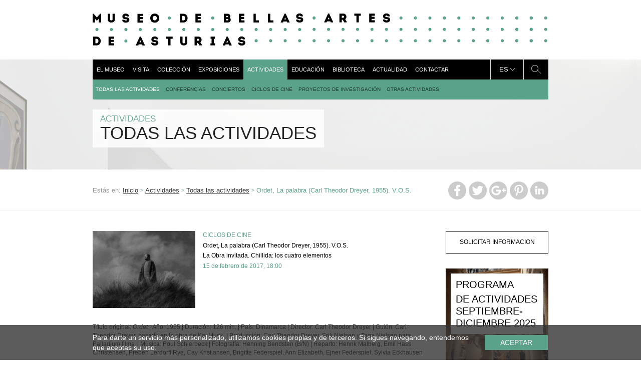

--- FILE ---
content_type: text/html; charset=UTF-8
request_url: http://www.museobbaa.com/actividad/ordet-carl-theodor-dreyer-1955/
body_size: 11903
content:
<!doctype html>
<html>
<head profile="http://gmpg.org/xfn/11">
<meta http-equiv="Content-Type" content="text/html; charset=UTF-8" />
<meta name="distribution" content="global" />
<meta name="robots" content="follow, all" />
<meta name="language" content="en, sv" />
<meta name="viewport" content="width=device-width, initial-scale=1.0, maximum-scale=1.0, minimum-scale=1.0">

<title>Ordet, La palabra (Carl Theodor Dreyer, 1955). V.O.S. | Museo Bellas Artes de Asturias</title>

<link rel="stylesheet" href="http://www.museobbaa.com/wp-content/plugins/sitepress-multilingual-cms/res/css/language-selector.css?v=3.4.1" type="text/css" media="all" />
<meta name="generator" content="WordPress 4.5.3" />
<!-- leave this for stats please -->

<link rel="alternate" type="application/rss+xml" title="RSS 2.0" href="https://www.museobbaa.com/feed/" />
<link rel="alternate" type="text/xml" title="RSS .92" href="https://www.museobbaa.com/feed/rss/" />
<link rel="alternate" type="application/atom+xml" title="Atom 0.3" href="https://www.museobbaa.com/feed/atom/" />
<link rel="pingback" href="http://www.museobbaa.com/xmlrpc.php" />
	<link rel='archives' title='abril 2023' href='https://www.museobbaa.com/2023/04/' />
	<link rel='archives' title='noviembre 2020' href='https://www.museobbaa.com/2020/11/' />
	<link rel='archives' title='mayo 2020' href='https://www.museobbaa.com/2020/05/' />
	<link rel='archives' title='junio 2019' href='https://www.museobbaa.com/2019/06/' />
	<link rel='archives' title='abril 2019' href='https://www.museobbaa.com/2019/04/' />
	<link rel='archives' title='febrero 2019' href='https://www.museobbaa.com/2019/02/' />
	<link rel='archives' title='junio 2018' href='https://www.museobbaa.com/2018/06/' />
	<link rel='archives' title='abril 2018' href='https://www.museobbaa.com/2018/04/' />
	<link rel='archives' title='marzo 2018' href='https://www.museobbaa.com/2018/03/' />
	<link rel='archives' title='febrero 2018' href='https://www.museobbaa.com/2018/02/' />
	<link rel='archives' title='diciembre 2017' href='https://www.museobbaa.com/2017/12/' />
	<link rel='archives' title='octubre 2017' href='https://www.museobbaa.com/2017/10/' />
	<link rel='archives' title='septiembre 2017' href='https://www.museobbaa.com/2017/09/' />
	<link rel='archives' title='agosto 2017' href='https://www.museobbaa.com/2017/08/' />
	<link rel='archives' title='julio 2017' href='https://www.museobbaa.com/2017/07/' />
	<link rel='archives' title='junio 2017' href='https://www.museobbaa.com/2017/06/' />
	<link rel='archives' title='mayo 2017' href='https://www.museobbaa.com/2017/05/' />
	<link rel='archives' title='abril 2017' href='https://www.museobbaa.com/2017/04/' />
	<link rel='archives' title='marzo 2017' href='https://www.museobbaa.com/2017/03/' />
	<link rel='archives' title='febrero 2017' href='https://www.museobbaa.com/2017/02/' />
	<link rel='archives' title='enero 2017' href='https://www.museobbaa.com/2017/01/' />
	<link rel='archives' title='diciembre 2016' href='https://www.museobbaa.com/2016/12/' />
	<link rel='archives' title='noviembre 2016' href='https://www.museobbaa.com/2016/11/' />
	<link rel='archives' title='octubre 2016' href='https://www.museobbaa.com/2016/10/' />
	<link rel='archives' title='septiembre 2016' href='https://www.museobbaa.com/2016/09/' />
	<link rel='archives' title='agosto 2016' href='https://www.museobbaa.com/2016/08/' />
	<link rel='archives' title='julio 2016' href='https://www.museobbaa.com/2016/07/' />
	<link rel='archives' title='junio 2016' href='https://www.museobbaa.com/2016/06/' />
	<link rel='archives' title='mayo 2016' href='https://www.museobbaa.com/2016/05/' />
	<link rel='archives' title='abril 2016' href='https://www.museobbaa.com/2016/04/' />
	<link rel='archives' title='marzo 2016' href='https://www.museobbaa.com/2016/03/' />
	<link rel='archives' title='febrero 2016' href='https://www.museobbaa.com/2016/02/' />
	<link rel='archives' title='diciembre 2015' href='https://www.museobbaa.com/2015/12/' />
	<link rel='archives' title='noviembre 2015' href='https://www.museobbaa.com/2015/11/' />

<!-- This site is optimized with the Yoast SEO plugin v3.3.4 - https://yoast.com/wordpress/plugins/seo/ -->
<link rel="canonical" href="https://www.museobbaa.com/actividad/ordet-carl-theodor-dreyer-1955/" />
<meta property="og:locale" content="es_ES" />
<meta property="og:type" content="article" />
<meta property="og:title" content="Ordet, La palabra (Carl Theodor Dreyer, 1955). V.O.S. | Museo Bellas Artes de Asturias" />
<meta property="og:description" content="Título original: Ordet | Año: 1955 | Duración: 126 min. | País: Dinamarca | Director: Carl Theodor Dreyer | Guión: Carl Theodor Dreyer, basado en la obra de Kaj Munk. | Producción: Carl Theodor Dreyer, Erik Nielsen y Tage Nielsen para Palladium films. | Música: Poul Schierbeck | Fotografía: Henning Bendsten (B/N) | Reparto: Henrik &hellip;" />
<meta property="og:url" content="https://www.museobbaa.com/actividad/ordet-carl-theodor-dreyer-1955/" />
<meta property="og:site_name" content="Museo Bellas Artes de Asturias" />
<meta property="article:publisher" content="https://www.facebook.com/museobellasartesasturias/" />
<meta property="og:image" content="https://www.museobbaa.com/wp-content/uploads/2017/01/ordet.jpg" />
<meta property="og:image:width" content="1280" />
<meta property="og:image:height" content="720" />
<meta name="twitter:card" content="summary" />
<meta name="twitter:description" content="Título original: Ordet | Año: 1955 | Duración: 126 min. | País: Dinamarca | Director: Carl Theodor Dreyer | Guión: Carl Theodor Dreyer, basado en la obra de Kaj Munk. | Producción: Carl Theodor Dreyer, Erik Nielsen y Tage Nielsen para Palladium films. | Música: Poul Schierbeck | Fotografía: Henning Bendsten (B/N) | Reparto: Henrik [&hellip;]" />
<meta name="twitter:title" content="Ordet, La palabra (Carl Theodor Dreyer, 1955). V.O.S. | Museo Bellas Artes de Asturias" />
<meta name="twitter:site" content="@MBellasArtesAs" />
<meta name="twitter:image" content="https://www.museobbaa.com/wp-content/uploads/2017/01/ordet.jpg" />
<meta name="twitter:creator" content="@MBellasArtesAs" />
<!-- / Yoast SEO plugin. -->

		<script type="text/javascript">
			window._wpemojiSettings = {"baseUrl":"https:\/\/s.w.org\/images\/core\/emoji\/72x72\/","ext":".png","source":{"concatemoji":"http:\/\/www.museobbaa.com\/wp-includes\/js\/wp-emoji-release.min.js?ver=4.5.3"}};
			!function(a,b,c){function d(a){var c,d,e,f=b.createElement("canvas"),g=f.getContext&&f.getContext("2d"),h=String.fromCharCode;if(!g||!g.fillText)return!1;switch(g.textBaseline="top",g.font="600 32px Arial",a){case"flag":return g.fillText(h(55356,56806,55356,56826),0,0),f.toDataURL().length>3e3;case"diversity":return g.fillText(h(55356,57221),0,0),c=g.getImageData(16,16,1,1).data,d=c[0]+","+c[1]+","+c[2]+","+c[3],g.fillText(h(55356,57221,55356,57343),0,0),c=g.getImageData(16,16,1,1).data,e=c[0]+","+c[1]+","+c[2]+","+c[3],d!==e;case"simple":return g.fillText(h(55357,56835),0,0),0!==g.getImageData(16,16,1,1).data[0];case"unicode8":return g.fillText(h(55356,57135),0,0),0!==g.getImageData(16,16,1,1).data[0]}return!1}function e(a){var c=b.createElement("script");c.src=a,c.type="text/javascript",b.getElementsByTagName("head")[0].appendChild(c)}var f,g,h,i;for(i=Array("simple","flag","unicode8","diversity"),c.supports={everything:!0,everythingExceptFlag:!0},h=0;h<i.length;h++)c.supports[i[h]]=d(i[h]),c.supports.everything=c.supports.everything&&c.supports[i[h]],"flag"!==i[h]&&(c.supports.everythingExceptFlag=c.supports.everythingExceptFlag&&c.supports[i[h]]);c.supports.everythingExceptFlag=c.supports.everythingExceptFlag&&!c.supports.flag,c.DOMReady=!1,c.readyCallback=function(){c.DOMReady=!0},c.supports.everything||(g=function(){c.readyCallback()},b.addEventListener?(b.addEventListener("DOMContentLoaded",g,!1),a.addEventListener("load",g,!1)):(a.attachEvent("onload",g),b.attachEvent("onreadystatechange",function(){"complete"===b.readyState&&c.readyCallback()})),f=c.source||{},f.concatemoji?e(f.concatemoji):f.wpemoji&&f.twemoji&&(e(f.twemoji),e(f.wpemoji)))}(window,document,window._wpemojiSettings);
		</script>
		<style type="text/css">
img.wp-smiley,
img.emoji {
	display: inline !important;
	border: none !important;
	box-shadow: none !important;
	height: 1em !important;
	width: 1em !important;
	margin: 0 .07em !important;
	vertical-align: -0.1em !important;
	background: none !important;
	padding: 0 !important;
}
</style>
<link rel='stylesheet' id='contact-form-7-css'  href='http://www.museobbaa.com/wp-content/plugins/contact-form-7/includes/css/styles.css?ver=4.4.2' type='text/css' media='all' />
<script type='text/javascript' src='http://www.museobbaa.com/wp-includes/js/jquery/jquery.js?ver=1.12.4'></script>
<script type='text/javascript' src='http://www.museobbaa.com/wp-includes/js/jquery/jquery-migrate.min.js?ver=1.4.1'></script>
<link rel='https://api.w.org/' href='https://www.museobbaa.com/wp-json/' />
<link rel="EditURI" type="application/rsd+xml" title="RSD" href="https://www.museobbaa.com/xmlrpc.php?rsd" />
<link rel="wlwmanifest" type="application/wlwmanifest+xml" href="http://www.museobbaa.com/wp-includes/wlwmanifest.xml" /> 
<meta name="generator" content="WordPress 4.5.3" />
<link rel='shortlink' href='https://www.museobbaa.com/?p=3145' />
<link rel="alternate" type="application/json+oembed" href="https://www.museobbaa.com/wp-json/oembed/1.0/embed?url=https%3A%2F%2Fwww.museobbaa.com%2Factividad%2Fordet-carl-theodor-dreyer-1955%2F" />
<link rel="alternate" type="text/xml+oembed" href="https://www.museobbaa.com/wp-json/oembed/1.0/embed?url=https%3A%2F%2Fwww.museobbaa.com%2Factividad%2Fordet-carl-theodor-dreyer-1955%2F&#038;format=xml" />
<script type="text/javascript">
var _gaq = _gaq || [];
_gaq.push(['_setAccount', 'UA-71201613-1']);
_gaq.push(['_trackPageview']);
(function() {
var ga = document.createElement('script'); ga.type = 'text/javascript'; ga.async = true;
ga.src = ('https:' == document.location.protocol ? 'https://ssl' : 'http://www') + '.google-analytics.com/ga.js';
var s = document.getElementsByTagName('script')[0]; s.parentNode.insertBefore(ga, s);
})();
</script>
<script>(function(d, s, id){
                 var js, fjs = d.getElementsByTagName(s)[0];
                 if (d.getElementById(id)) {return;}
                 js = d.createElement(s); js.id = id;
                 js.src = "//connect.facebook.net/en_US/sdk.js#xfbml=1&version=v2.6";
                 fjs.parentNode.insertBefore(js, fjs);
               }(document, 'script', 'facebook-jssdk'));</script><style type="text/css">	.ssba {
									
									
									
									
								}
								.ssba img
								{
									width: px !important;
									padding: px;
									border:  0;
									box-shadow: none !important;
									display: inline !important;
									vertical-align: middle;
								}
								.ssba, .ssba a
								{
									text-decoration:none;
									border:0;
									background: none;
									
									
									
									font-weight: bold;
								}
								.fb_iframe_widget span { width: 146px !important; }</style><meta name="generator" content="WPML ver:3.4.1 stt:1,2,65;" />

<style type="text/css">#lang_sel a, #lang_sel a.lang_sel_sel{color:#444444;}#lang_sel a:hover, #lang_sel a.lang_sel_sel:hover{color:#000000;}#lang_sel a.lang_sel_sel, #lang_sel a.lang_sel_sel:visited{background-color:#ffffff;}#lang_sel a.lang_sel_sel:hover{background-color:#eeeeee;}#lang_sel li ul a, #lang_sel li ul a:visited{color:#444444;}#lang_sel li ul a:hover{color:#000000;}#lang_sel li ul a, #lang_sel li ul a:link, #lang_sel li ul a:visited{background-color:#ffffff;}#lang_sel li ul a:hover{background-color:#eeeeee;}#lang_sel a, #lang_sel a:visited{border-color:#cdcdcd;} #lang_sel ul ul{border-top:1px solid #cdcdcd;}</style>
		<style type="text/css">.recentcomments a{display:inline !important;padding:0 !important;margin:0 !important;}</style>
		<link href="http://www.museobbaa.com/wp-content/themes/mbaa/style.css" rel="stylesheet" type="text/css" />
<link rel="icon" href="https://www.museobbaa.com/wp-content/themes/mbaa/assets/img/favicon.ico?v=2" type="image/x-icon" />

<!--
<style type="text/css" media="screen">
@import url( http://www.museobbaa.com/wp-content/themes/mbaa/style.css );
</style>
-->

<link rel="stylesheet" type="text/css" href="https://www.museobbaa.com/wp-content/themes/mbaa/assets/bootstrap/css/bootstrap.css">
<link rel="stylesheet" type="text/css" href="https://www.museobbaa.com/wp-content/themes/mbaa/assets/owlcarousel/assets/owl.carousel.css">
<link rel="stylesheet" type="text/css" href="https://www.museobbaa.com/wp-content/themes/mbaa/assets/fancy/source/jquery.fancybox.css">
<link rel="stylesheet" type="text/css" href="https://www.museobbaa.com/wp-content/themes/mbaa/assets/jquery-ui/jquery-ui.theme.min.css">
<link rel="stylesheet" type="text/css" href="https://www.museobbaa.com/wp-content/themes/mbaa/assets/fontawesome/css/font-awesome.min.css">
<link rel="stylesheet" type="text/css" href="https://www.museobbaa.com/wp-content/themes/mbaa/assets/css/style.css">

<!--[if lt IE 9]>
    <script src="https://oss.maxcdn.com/libs/html5shiv/3.7.0/html5shiv.js"></script>
    <script src="https://oss.maxcdn.com/libs/respond.js/1.3.0/respond.min.js"></script>
<![endif]-->
    <script src='https://www.google.com/recaptcha/api.js'></script>
</head>

<body class="es single single-actividad postid-3145">
<div id="search">
    <button type="button" class="close">×</button>
    <form role="search" method="get" action="https://www.museobbaa.com">
        <input type="text" value="" name="s" id="s" autocomplete="off" placeholder="Enter search parameters">
        <input type="submit" id="searchsubmit" value="Search">
    </form>
</div>
<div class="total-header">
    <div class="header hidden-xs hidden-sm">
        <div class="container">
            <div class="row">
                <div class="col-xs-12">
                    <div class="header-content">
                        <a href="https://www.museobbaa.com" class="logo">
                                                        <img src="http://www.museobbaa.com/wp-content/themes/mbaa/assets/img/logo.png" alt="Museo de Bellas Artes de Asturias" />
							<!--<img src="https://www.museobbaa.com/wp-content/uploads/2015/07/logo.png" alt="Museo de Bellas Artes de Asturias" />-->
                        </a>
                        <div class="menu-header">
                            <div class="menu-menu-principal-container"><ul id="menu-menu-principal" class="menu"><li id="menu-item-38" class="menu-item menu-item-type-post_type menu-item-object-page menu-item-38"><a href="https://www.museobbaa.com/el-museo/">El museo</a></li>
<li id="menu-item-39" class="menu-item menu-item-type-post_type menu-item-object-page menu-item-39"><a href="https://www.museobbaa.com/visita/">Visita</a></li>
<li id="menu-item-40" class="menu-item menu-item-type-post_type menu-item-object-page menu-item-40"><a href="https://www.museobbaa.com/coleccion/">Colección</a></li>
<li id="menu-item-41" class="menu-item menu-item-type-post_type menu-item-object-page menu-item-41"><a href="https://www.museobbaa.com/exposiciones/">Exposiciones</a></li>
<li id="menu-item-42" class="menu-item menu-item-type-post_type menu-item-object-page menu-item-42"><a href="https://www.museobbaa.com/actividades/">Actividades</a></li>
<li id="menu-item-43" class="menu-item menu-item-type-post_type menu-item-object-page menu-item-43"><a href="https://www.museobbaa.com/educacion/">Educación</a></li>
<li id="menu-item-44" class="menu-item menu-item-type-post_type menu-item-object-page menu-item-44"><a href="https://www.museobbaa.com/biblioteca-y-centro-de-documentacion/">Biblioteca</a></li>
<li id="menu-item-45" class="menu-item menu-item-type-post_type menu-item-object-page menu-item-45"><a href="https://www.museobbaa.com/actualidad/">Actualidad</a></li>
<li id="menu-item-46" class="menu-item menu-item-type-post_type menu-item-object-page menu-item-46"><a href="https://www.museobbaa.com/contactar/">Contactar</a></li>
</ul></div>                            <a href="#" class="menu-search menu-search-big" data-placeholder="Search..."></a>
                            <div class="select-language">
                                <span class="language-code">es</span>
                                <div class="language-dropdown">
                                                                            <a href="https://www.museobbaa.com/actividad/ordet-carl-theodor-dreyer-1955/" class="language-link">es</a>
                                                                            <a href="https://www.museobbaa.com/ast/" class="language-link">ast</a>
                                                                            <a href="https://www.museobbaa.com/en/" class="language-link">en</a>
                                                                    </div>
                            </div>
                        </div>
                    </div>
                </div>
            </div>
        </div>
    </div>
    <div class="header-resp hidden-md hidden-lg">
        <div class="container">
            <div class="row">
                <div class="col-xs-12">
                    <a href="https://www.museobbaa.com" class="header-resp-logo">
                        <img src="http://www.museobbaa.com/wp-content/themes/mbaa/assets/img/logo-resp.png" alt="Museo de Bellas Artes de Asturias" />
						<!--<img src="https://www.museobbaa.com/wp-content/uploads/2015/07/logo.png" alt="Museo de Bellas Artes de Asturias" />-->
                    </a>
                </div>
            </div>
        </div>
        <div class="header-resp-menu">
            <div class="container">
                <div class="row">
                    <div class="col-xs-12">
                        <div class="menu-resp-container">
                            <a href="#" class="menu-resp-button ellipsis">
                                <span class="glyphicon glyphicon-align-justify" aria-hidden="true"></span>
                                <span class="resp-title-menu-resp"></span>
                            </a>
                            <div class="select-language">
                                <span class="language-code">es</span>
                                <div class="language-dropdown">
                                                                            <a href="https://www.museobbaa.com/actividad/ordet-carl-theodor-dreyer-1955/" class="language-link">es</a>
                                                                            <a href="https://www.museobbaa.com/ast/" class="language-link">ast</a>
                                                                            <a href="https://www.museobbaa.com/en/" class="language-link">en</a>
                                                                    </div>
                            </div>
                            <a href="#" class="menu-search menu-search-resp" data-placeholder="Search..."></a>
                        </div>
                    </div>
                </div>
            </div>
        </div>
    </div>
    <div id="search-resp" class="hidden-md hidden-lg" style="display: none;">
        <div class="container">
            <div class="row">
                <div class="col-xs-12">
                    <form role="search" method="get" action="https://www.museobbaa.com">
                        <input type="text" value="" name="s" id="s" autocomplete="off" placeholder="Introduzca el termino de búsqueda">
                        <input type="submit" id="searchsubmit" value="Search">
                    </form>
                </div>
            </div>
        </div>
    </div>
    <div class="resp-menu-dropdown hidden-md hidden-lg">
        <ul>
            <li><a href="https://www.museobbaa.com">home</a></li>
        </ul>
        <div class="menu-menu-principal-container"><ul id="menu-menu-principal-1" class="menu"><li class="menu-item menu-item-type-post_type menu-item-object-page menu-item-38"><a href="https://www.museobbaa.com/el-museo/">El museo</a></li>
<li class="menu-item menu-item-type-post_type menu-item-object-page menu-item-39"><a href="https://www.museobbaa.com/visita/">Visita</a></li>
<li class="menu-item menu-item-type-post_type menu-item-object-page menu-item-40"><a href="https://www.museobbaa.com/coleccion/">Colección</a></li>
<li class="menu-item menu-item-type-post_type menu-item-object-page menu-item-41"><a href="https://www.museobbaa.com/exposiciones/">Exposiciones</a></li>
<li class="menu-item menu-item-type-post_type menu-item-object-page menu-item-42"><a href="https://www.museobbaa.com/actividades/">Actividades</a></li>
<li class="menu-item menu-item-type-post_type menu-item-object-page menu-item-43"><a href="https://www.museobbaa.com/educacion/">Educación</a></li>
<li class="menu-item menu-item-type-post_type menu-item-object-page menu-item-44"><a href="https://www.museobbaa.com/biblioteca-y-centro-de-documentacion/">Biblioteca</a></li>
<li class="menu-item menu-item-type-post_type menu-item-object-page menu-item-45"><a href="https://www.museobbaa.com/actualidad/">Actualidad</a></li>
<li class="menu-item menu-item-type-post_type menu-item-object-page menu-item-46"><a href="https://www.museobbaa.com/contactar/">Contactar</a></li>
</ul></div>    </div>
</div>
    
    <div class="cabecera-container">
        
    <div class="cabecera-submenu-container visible-md visible-lg">
        <div class="container">
            <div class="row">
                <div class="col-xs-12">
                    <div class="cabecera-submenu">
                        <ul>
                                                            <li>
                                    <a href="https://www.museobbaa.com/actividades/todas-las-actividades/"class="active">
                                        Todas las actividades</a></li>
                                                            <li>
                                    <a href="https://www.museobbaa.com/actividades/conferencias/">
                                        Conferencias</a></li>
                                                            <li>
                                    <a href="https://www.museobbaa.com/actividades/conciertos/">
                                        Conciertos</a></li>
                                                            <li>
                                    <a href="https://www.museobbaa.com/actividades/ciclos-de-cine/">
                                        Ciclos de cine</a></li>
                                                            <li>
                                    <a href="https://www.museobbaa.com/actividades/proyectos-de-investigacion/">
                                        Proyectos de Investigación</a></li>
                                                            <li>
                                    <a href="https://www.museobbaa.com/actividades/otras-actividades/">
                                        Otras actividades</a></li>
                                                    </ul>
                    </div>
                </div>
            </div>
        </div>
    </div>
    <div class="cabecera-submenu-container-resp visible-xs visible-sm">
        <div class="container">
            <div class="row">
                <div class="col-xs-12">
                    <div class="submenu-resp-button">
                        <a href="#" class="submenu-resp">Todas las actividades<span class="arrow"></span></a>
                    </div>
                </div>
            </div>
        </div>
    </div>
    <div class="submenu-dropdown hidden-md hidden-lg">
        <ul>
                            <li><a href="https://www.museobbaa.com/actividades/todas-las-actividades/"class="active">
                        Todas las actividades</a></li>
                            <li><a href="https://www.museobbaa.com/actividades/conferencias/">
                        Conferencias</a></li>
                            <li><a href="https://www.museobbaa.com/actividades/conciertos/">
                        Conciertos</a></li>
                            <li><a href="https://www.museobbaa.com/actividades/ciclos-de-cine/">
                        Ciclos de cine</a></li>
                            <li><a href="https://www.museobbaa.com/actividades/proyectos-de-investigacion/">
                        Proyectos de Investigación</a></li>
                            <li><a href="https://www.museobbaa.com/actividades/otras-actividades/">
                        Otras actividades</a></li>
                    </ul>
    </div>
                    <div class="pagina-cabecera" style="background-image: url('https://www.museobbaa.com/wp-content/uploads/2015/09/actividades_conferencias.jpg');"></div>
                <div class="cabecera-container-titulo">
            <div class="container">
                <div class="row">
                    <div class="col-xs-12 col-md-9 col-lg-8">
                        <div class="title-zone">
                                                            <h2 class="subtitulo hidden-xs hidden-sm">Actividades</h2>
                                                                                        <h2 class="titulo">Todas las actividades</h2>
                                                    </div>
                    </div>
                </div>
            </div>
        </div>
    </div>
    <div class="migas-total-container visible-md visible-lg">
        <div class="container">
            <div class="row">
                <div class="col-md-12">
                    <div class="migas-container">
                        <div class="hidden-xs hidden-sm">
                            <p class="migas">Estás en:</p>
                            <a class="migas-link" href="https://www.museobbaa.com">Inicio</a> <span class="migas-arrow">></span>
                                                            <a class="migas-link" href="https://www.museobbaa.com/actividades/">Actividades</a> <span class="migas-arrow">></span>
                                                        <a class="migas-link" href="https://www.museobbaa.com/actividades/todas-las-actividades/">Todas las actividades</a> <span class="migas-arrow">></span>
                            <span class="migas-current">Ordet, La palabra (Carl Theodor Dreyer, 1955). V.O.S.</span>
                        </div>
                    </div>
                    <div class="share-zone">
                        <div id="ssba_widget-2" class="widget widget_ssba_widget"><!-- Simple Share Buttons Adder (6.2.2) simplesharebuttons.com --><div class="ssba ssba-wrap"><div style="text-align:center"><a data-site="" class="ssba_facebook_share" href="http://www.facebook.com/sharer.php?u=http://www.museobbaa.com/actividad/ordet-carl-theodor-dreyer-1955/" ><img src="http://www.museobbaa.com/wp-content/plugins/simple-share-buttons-adder/buttons/arbenta/facebook.png" title="Facebook" class="ssba ssba-img" alt="Share on Facebook" /></a><a data-site="" class="ssba_twitter_share" href="http://twitter.com/share?url=http://www.museobbaa.com/actividad/ordet-carl-theodor-dreyer-1955/&amp;text=Ordet%2C+La+palabra+%28Carl+Theodor+Dreyer%2C+1955%29.+V.O.S.+" ><img src="http://www.museobbaa.com/wp-content/plugins/simple-share-buttons-adder/buttons/arbenta/twitter.png" title="Twitter" class="ssba ssba-img" alt="Tweet about this on Twitter" /></a><a data-site="" class="ssba_google_share" href="https://plus.google.com/share?url=http://www.museobbaa.com/actividad/ordet-carl-theodor-dreyer-1955/" ><img src="http://www.museobbaa.com/wp-content/plugins/simple-share-buttons-adder/buttons/arbenta/google.png" title="Google+" class="ssba ssba-img" alt="Share on Google+" /></a><a data-site='pinterest' class='ssba_pinterest_share' href='javascript:void((function()%7Bvar%20e=document.createElement(&apos;script&apos;);e.setAttribute(&apos;type&apos;,&apos;text/javascript&apos;);e.setAttribute(&apos;charset&apos;,&apos;UTF-8&apos;);e.setAttribute(&apos;src&apos;,&apos;//assets.pinterest.com/js/pinmarklet.js?r=&apos;+Math.random()*99999999);document.body.appendChild(e)%7D)());'><img src="http://www.museobbaa.com/wp-content/plugins/simple-share-buttons-adder/buttons/arbenta/pinterest.png" title="Pinterest" class="ssba ssba-img" alt="Pin on Pinterest" /></a><a data-site="linkedin" class="ssba_linkedin_share ssba_share_link" href="http://www.linkedin.com/shareArticle?mini=true&amp;url=http://www.museobbaa.com/actividad/ordet-carl-theodor-dreyer-1955/" ><img src="http://www.museobbaa.com/wp-content/plugins/simple-share-buttons-adder/buttons/arbenta/linkedin.png" title="LinkedIn" class="ssba ssba-img" alt="Share on LinkedIn" /></a></div></div></div>                    </div>
                </div>
            </div>
        </div>
    </div>

    <div class="content-page">
        <div class="container">
            <div class="row">
                <div class="col-xs-12 col-md-9">
                    <div class="row">
                        <div class="col-xs-12 col-sm-12">
                            <div class="actividad">
                                <div class="row">
                                    <div class="col-xs-4 total-500 col-sm-4">
                                        <img width="470" height="352" src="https://www.museobbaa.com/wp-content/uploads/2017/01/ordet-470x352.jpg" class="attachment-actividad size-actividad wp-post-image" alt="Carl Theodor Dreyer, Ordet" />                                    </div>
                                    <div class="col-xs-8 total-500 col-sm-8">
                                        <p class="tipo">ciclos de cine</p>
                                        <h1 class="titulo">Ordet, La palabra (Carl Theodor Dreyer, 1955). V.O.S.</h1>
                                        <h3 class="subtitulo">La Obra invitada. Chillida: los cuatro elementos</h3>
                                                                                                                                <p class="fecha">15 de febrero de 2017,
            18:00</p>
                                        </div>
                                    <div style="display: none">
                                        bool(false)
bool(false)
                                    </div>
                                </div>
                            </div>
                        </div>
                    </div>
                    <div class="wy">
    <div>
        <p><strong>Título original</strong>: <em>Ordet</em> | <strong>Año</strong>: 1955 | <strong>Duración</strong>: 126 min. | <strong>País</strong>: Dinamarca | <strong>Director</strong>: Carl Theodor Dreyer | <strong>Guión</strong>: Carl Theodor Dreyer, basado en la obra de Kaj Munk. | <strong>Producción</strong>: Carl Theodor Dreyer, Erik Nielsen y Tage Nielsen para Palladium films. | <strong>Música</strong>: Poul Schierbeck | <strong>Fotografía</strong>: Henning Bendsten (B/N) | <strong>Reparto</strong>: Henrik Malberg, Emil Hass Christensen, Preben Lerdorff Rye, Cay Kristiansen, Brigitte Federspiel, Ann Elizabeth, Ejner Federspiel, Sylvia Eckhausen</p>
<p><strong>Sinopsis</strong>: El anciano Morten Borgen tiene tres hijos: Mikkel, Johannes y Anders. Mikkel está casado y espera su tercer hijo. Johannes estudió Teología y se identifica con Jesucristo, lo que hace que todos le tomen por loco. Anders se enamora de la hija del sastre, eso desata un conflicto porque el padre de ella es el cabecilla de una corriente religiosa rival a la del patriarca Borgen.</p>
<p>&nbsp;</p>
<p>Penúltima película dirigida por el maestro danés, logró el Globo de Oro a mejor película extranjera y el León de Oro a mejor película en el festival de Venecia.</p>
<p>Dreyer adapta la obra de Kaj Munk, dramaturgo asesinado por los nazis en 1944, para ahondar en el tema de la fe. Sobre las diversas maneras y puntos de vista de acceder a la fe, de pensar en ella e incluso de cómo afecta a las vida de sus personajes. Emplea el contraste entre los decorados interiores y el tono teatral de su puesta en escena, con los planos de exterior. En el exterior, planos donde el cielo y el viento cobran protagonismo, parece manifestarse la fe, la figura de Dios, de una manera pura y sin que nadie se la apropie o manipule. La naturaleza como expresión de lo metafísico.</p>
<p>&nbsp;</p>
<p><strong>Lugar</strong>: salón de actos del Museo Arqueológico de Asturias.</p>
<p><strong>Entrada</strong>: libre hasta completar aforo.</p>
    </div>
    <div class="clearfix"></div>
    <div class="fancy-image" style="display: none;">
        <img src="#" />
    </div>
</div>
                    
                        <div class="row">
        <div class="col-xs-12">
            <div class="descargas">
                <h2 class="section-title">Downloads</h2>
                <div class="descargas-listado">
                                            <a class="descarga" href="https://www.museobbaa.com/wp-content/uploads/2017/02/ciclo-cine_chillida_def_web.pdf" download>
                                                        <div class="descarga-texto no-imagen">
                                                                <h3 class="descarga-nombre">Folleto informativo sobre el ciclo de cine en torno a Eduardo Chillida</h3>
                                <p class="descarga-descripcion">Descargar PDF</p>
                            </div>
                        </a>
                                    </div>
            </div>
        </div>
    </div>

                    
                                            <div class="actividades-relacionadas">
                            <h2 class="section-title">actividades relacionadas</h2>
                            <div class="row">
                                <div class="col-xs-6 total-500 col-sm-12">
    <a href="https://www.museobbaa.com/actividad/ciclo-cine-chillida-cuatro-elementos/" class="actividad">
        <div class="row">
            <div class="col-xs-12 col-sm-4">
                <img width="470" height="352" src="https://www.museobbaa.com/wp-content/uploads/2016/09/ciclo-de-cine-470x352.jpg" class="attachment-actividad size-actividad wp-post-image" alt="Diálogos entre el cine y la pintura (IX)" />            </div>
            <div class="col-xs-12 col-sm-8">
                <p class="tipo">ciclos de cine</p>
                <h2 class="titulo">La Obra invitada. Chillida: los cuatro elementos</h2>
                <h3 class="subtitulo"></h3>
                                                        <p class="fecha">8 de febrero de 2017,
            18:00</p>
            <p class="fecha">15 de febrero de 2017,
            18:00</p>
            <p class="fecha">22 de febrero de 2017,
            18:00</p>
            <p class="fecha">1 de marzo de 2017,
            18:00</p>
                </div>
        </div>
    </a>
</div><div class="col-xs-6 total-500 col-sm-12">
    <a href="https://www.museobbaa.com/actividad/stromboli-roberto-rossellini-1950/" class="actividad">
        <div class="row">
            <div class="col-xs-12 col-sm-4">
                <img width="448" height="252" src="https://www.museobbaa.com/wp-content/uploads/2017/01/Stromboli.jpg" class="attachment-actividad size-actividad wp-post-image" alt="Stromboli, Roberto Rossellini" />            </div>
            <div class="col-xs-12 col-sm-8">
                <p class="tipo">ciclos de cine</p>
                <h2 class="titulo">Stromboli (Roberto Rossellini, 1950). V.O.S.</h2>
                <h3 class="subtitulo">La Obra invitada. Chillida: los cuatro elementos</h3>
                                                        <p class="fecha">8 de febrero de 2017,
            18:00</p>
                </div>
        </div>
    </a>
</div><div class="clearfix visible-xs"></div><div class="col-xs-6 total-500 col-sm-12">
    <a href="https://www.museobbaa.com/actividad/mouchette-robert-bresson-1967/" class="actividad">
        <div class="row">
            <div class="col-xs-12 col-sm-4">
                <img width="470" height="352" src="https://www.museobbaa.com/wp-content/uploads/2017/01/Mouchette-470x352.jpg" class="attachment-actividad size-actividad wp-post-image" alt="Robert Bresson, Mouchette" srcset="https://www.museobbaa.com/wp-content/uploads/2017/01/Mouchette-470x352.jpg 470w, https://www.museobbaa.com/wp-content/uploads/2017/01/Mouchette-768x576.jpg 768w, https://www.museobbaa.com/wp-content/uploads/2017/01/Mouchette.jpg 1024w" sizes="(max-width: 470px) 100vw, 470px" />            </div>
            <div class="col-xs-12 col-sm-8">
                <p class="tipo">ciclos de cine</p>
                <h2 class="titulo">Mouchette (Robert Bresson, 1967). V.O.S.</h2>
                <h3 class="subtitulo">La Obra invitada. Chillida: los cuatro elementos</h3>
                                                        <p class="fecha">22 de febrero de 2017,
            18:00</p>
                </div>
        </div>
    </a>
</div><div class="col-xs-6 total-500 col-sm-12">
    <a href="https://www.museobbaa.com/actividad/prado-jim-sheridan-1990/" class="actividad">
        <div class="row">
            <div class="col-xs-12 col-sm-4">
                <img width="400" height="300" src="https://www.museobbaa.com/wp-content/uploads/2017/01/El-prado.jpg" class="attachment-actividad size-actividad wp-post-image" alt="Jim Sheridan, El Prado" />            </div>
            <div class="col-xs-12 col-sm-8">
                <p class="tipo">ciclos de cine</p>
                <h2 class="titulo">El Prado (Jim Sheridan, 1990). V.O.S.</h2>
                <h3 class="subtitulo">La Obra invitada. Chillida: los cuatro elementos</h3>
                                                        <p class="fecha">1 de marzo de 2017,
            18:00</p>
                </div>
        </div>
    </a>
</div><div class="clearfix visible-xs"></div>                            </div>
                        </div>
                    
                                    </div>
                <div class="col-xs-12 col-md-3">
                    <div class="right-sidebar">
                        <a href="#" class="actividad-info-button comun-button">solicitar informacion</a>
                        <div class="info-actividad" data-nombre="Ordet, La palabra (Carl Theodor Dreyer, 1955). V.O.S." style="display: none;">
                            <div class="solicitar-form">
                                <h2 class="title">¿Quieres solicitar más información o reservar entrada?</h2>
                                <h3 class="subtitle">Introduce tus datos para solicitarla. Nos pondremos en contacto contigo</h3>
                                <div role="form" class="wpcf7" id="wpcf7-f948-p3145-o1" lang="es-ES" dir="ltr">
<div class="screen-reader-response"></div>
<form action="/actividad/ordet-carl-theodor-dreyer-1955/#wpcf7-f948-p3145-o1" method="post" class="wpcf7-form" novalidate="novalidate">
<div style="display: none;">
<input type="hidden" name="_wpcf7" value="948" />
<input type="hidden" name="_wpcf7_version" value="4.4.2" />
<input type="hidden" name="_wpcf7_locale" value="es_ES" />
<input type="hidden" name="_wpcf7_unit_tag" value="wpcf7-f948-p3145-o1" />
<input type="hidden" name="_wpnonce" value="b4498e653a" />
</div>
<div class="none-element"><span class="wpcf7-form-control-wrap nombre-actividad"><input type="text" name="nombre-actividad" value="" size="40" class="wpcf7-form-control wpcf7-text" id="nombre-actividad" aria-invalid="false" /></span></div>
<div class="form-row"><label for="nombre">Nombre y apellidos*</label><span class="wpcf7-form-control-wrap nombre"><input type="text" name="nombre" value="" size="40" class="wpcf7-form-control wpcf7-text wpcf7-validates-as-required" id="nombre" aria-required="true" aria-invalid="false" /></span></div>
<div class="form-row"><label for="email">Dirección de correo electrónico*</label><span class="wpcf7-form-control-wrap email"><input type="email" name="email" value="" size="40" class="wpcf7-form-control wpcf7-text wpcf7-email wpcf7-validates-as-required wpcf7-validates-as-email" id="email" aria-required="true" aria-invalid="false" /></span></div>
<div class="form-row"><label for="email">Información o reserva*</label><span class="wpcf7-form-control-wrap informacion"><textarea name="informacion" cols="40" rows="10" class="wpcf7-form-control wpcf7-textarea wpcf7-validates-as-required" id="informacion" aria-required="true" aria-invalid="false"></textarea></span></div>
<div class="form-row aceptacion"><span class="wpcf7-form-control-wrap aceptacion"><input type="checkbox" name="aceptacion" value="1" class="wpcf7-form-control wpcf7-acceptance" id="aceptacion" aria-invalid="false" /></span><label for="aceptacion">He leído y acepto la política de privacidad y condiciones del servicio</label></div>
<div class="form-row">
<div class="wpcf7-form-control-wrap"><div data-sitekey="6LfmxQcUAAAAAL5zFi7TMSoF92A1MCQgqwGuOdOJ" class="wpcf7-form-control g-recaptcha wpcf7-recaptcha"></div>
<noscript>
	<div style="width: 302px; height: 422px;">
		<div style="width: 302px; height: 422px; position: relative;">
			<div style="width: 302px; height: 422px; position: absolute;">
				<iframe src="https://www.google.com/recaptcha/api/fallback?k=6LfmxQcUAAAAAL5zFi7TMSoF92A1MCQgqwGuOdOJ" frameborder="0" scrolling="no" style="width: 302px; height:422px; border-style: none;">
				</iframe>
			</div>
			<div style="width: 300px; height: 60px; border-style: none; bottom: 12px; left: 25px; margin: 0px; padding: 0px; right: 25px; background: #f9f9f9; border: 1px solid #c1c1c1; border-radius: 3px;">
				<textarea id="g-recaptcha-response" name="g-recaptcha-response" class="g-recaptcha-response" style="width: 250px; height: 40px; border: 1px solid #c1c1c1; margin: 10px 25px; padding: 0px; resize: none;">
				</textarea>
			</div>
		</div>
	</div>
</noscript>
</div>
</div>
<div class="form-row submit-button"><button type="submit">Enviar</button></div>
<div class="wpcf7-response-output wpcf7-display-none"></div></form></div>                            </div>
                        </div>
                        <a href="https://www.museobbaa.com/wp-content/uploads/2015/07/27_programa-actividades_V06.pdf" class="widget-visita-museo catalogo" download>
    <div class="visita-top">
        <div class="visita-top-content">
            <p class="visita-top-visita">Programa</p>
            <p class="visita-top-museo">de actividades Septiembre- Diciembre 2025</p>
        </div>
    </div>
    <img src="https://www.museobbaa.com/wp-content/uploads/2015/07/guia.jpg" alt="Programa" />
    <div class="visita-bottom">
        <span class="visita-bottom-content">descargar ahora</span>
    </div>
</a>                            <a href="https://www.museobbaa.com/visita/horarios-y-precios/" class="widget-visita-museo">
        <div class="visita-top">
            <div class="visita-top-content">
                <p class="visita-top-visita">visita</p>
                <p class="visita-top-museo">el museo</p>
            </div>
        </div>
        <img src="https://www.museobbaa.com/wp-content/uploads/2015/07/visitamuseo.jpg" alt="el museo" />
        <div class="visita-bottom">
                        <span class="visita-bottom-content">horarios y precios</span>
        </div>
    </a>
                    </div>
                </div>
            </div>
        </div>
    </div>


<footer class="footer">
    <div class="container">
        <div class="row">
            <div class="col-xs-12">
                <div class="footer-top">
                    <div class="row">
                        <div class="col-xs-12 col-md-2">
                            <a href="https://www.museobbaa.com" class="footer-logo">
                                <img src="http://www.museobbaa.com/wp-content/themes/mbaa/assets/img/logoFooter.png" alt="Museo de bellas artes de asturias" />
                            </a>
                            <a href="https://www.asturias.es/ast/inicio" class="footer-logo" target="_blank">
                                <img src="http://www.museobbaa.com/wp-content/themes/mbaa/assets/img/principado-asturias.png" alt="Principado de Asturias" />
                            </a>
                        </div>
                        <div class="col-xs-12 col-md-offset-1 col-md-5">
                            <div class="footer-top-menu">
                                <div class="menu-menu-footer-top-container"><ul id="menu-menu-footer-top" class="menu"><li id="menu-item-142" class="menu-item menu-item-type-post_type menu-item-object-page menu-item-142"><a href="https://www.museobbaa.com/el-museo/">El museo</a></li>
<li id="menu-item-143" class="menu-item menu-item-type-post_type menu-item-object-page menu-item-143"><a href="https://www.museobbaa.com/biblioteca-y-centro-de-documentacion/">Biblioteca</a></li>
<li id="menu-item-144" class="menu-item menu-item-type-post_type menu-item-object-page menu-item-144"><a href="https://www.museobbaa.com/visita/">Visita</a></li>
<li id="menu-item-145" class="menu-item menu-item-type-post_type menu-item-object-page menu-item-145"><a href="https://www.museobbaa.com/actualidad/">Actualidad</a></li>
<li id="menu-item-146" class="menu-item menu-item-type-post_type menu-item-object-page menu-item-146"><a href="https://www.museobbaa.com/coleccion/">Colección</a></li>
<li id="menu-item-1477" class="menu-item menu-item-type-post_type menu-item-object-page menu-item-1477"><a href="https://www.museobbaa.com/actualidad/blog/">Blog</a></li>
<li id="menu-item-148" class="menu-item menu-item-type-post_type menu-item-object-page menu-item-148"><a href="https://www.museobbaa.com/exposiciones/">Exposiciones</a></li>
<li id="menu-item-149" class="menu-item menu-item-type-post_type menu-item-object-page menu-item-149"><a href="https://www.museobbaa.com/contactar/">Contactar</a></li>
<li id="menu-item-150" class="menu-item menu-item-type-post_type menu-item-object-page menu-item-150"><a href="https://www.museobbaa.com/actividades/">Actividades</a></li>
<li id="menu-item-151" class="menu-item menu-item-type-post_type menu-item-object-page menu-item-151"><a href="https://www.museobbaa.com/politica-de-privacidad/">Política de privacidad</a></li>
<li id="menu-item-152" class="menu-item menu-item-type-post_type menu-item-object-page menu-item-152"><a href="https://www.museobbaa.com/educacion/">Educación</a></li>
<li id="menu-item-1452" class="menu-item menu-item-type-post_type menu-item-object-page menu-item-1452"><a href="https://www.museobbaa.com/creditos/">Créditos</a></li>
</ul></div>                            </div>
                        </div>
                        <div class="col-xs-12 col-md-4">
                                                        <div class="footer-contact">
                                <div class="footer-contact-row phone">
                                    <div>
                                        <span class="icon"></span>
                                        <p class="texto">+34 985 21 30 61</p>
                                    </div>
                                </div>
                                <div class="footer-contact-row email">
                                    <div>
                                        <span class="icon"></span>
                                        <a href="mailto:museobbaa@museobbaa.com" class="texto">museobbaa@museobbaa.com</a>
                                    </div>
                                </div>
                                <div class="footer-contact-row siguenos">
                                    <div>
                                        <p class="siguenos-texto">Follow us:</p>
                                        <div class="siguenos-links">
                                            <a target="_blank" rel="nofollow" href="https://www.facebook.com/museobellasartesasturias" class="facebook"></a>
                                            <a target="_blank" rel="nofollow" href="https://twitter.com/mbellasartesas" class="twitter"></a>
                                            <!--<a target="_blank" rel="nofollow" href="#google+" class="googleplus"></a>-->
                                            <a target="_blank" rel="nofollow" href="https://www.pinterest.com/museodebellasar/" class="pinterest"></a>
                                            <a target="_blank" rel="nofollow" href="https://www.instagram.com/museobbaaasturias/" class="instagram"></a>
                                            <a target="_blank" rel="nofollow" href="https://www.youtube.com/user/MuseoBellasArtes/" class="youtube"></a>
                                        </div>
                                    </div>
                                </div>
                            </div>
                        </div>
                    </div>
                </div>
                <div class="footer-middle">
                    <div class="row">
                        <div class="col-xs-12">
                            <div class="footer-middle-menu">
                                <div class="menu-menu-footer-middle-container"><ul id="menu-menu-footer-middle" class="menu"><li id="menu-item-153" class="menu-item menu-item-type-post_type menu-item-object-page menu-item-has-children menu-item-153"><a href="https://www.museobbaa.com/el-museo/">El museo</a>
<ul class="sub-menu">
	<li id="menu-item-154" class="menu-item menu-item-type-post_type menu-item-object-page menu-item-154"><a href="https://www.museobbaa.com/el-museo/historia/">Historia</a></li>
	<li id="menu-item-155" class="menu-item menu-item-type-post_type menu-item-object-page menu-item-155"><a href="https://www.museobbaa.com/el-museo/edificios/">Edificios</a></li>
	<li id="menu-item-156" class="menu-item menu-item-type-post_type menu-item-object-page menu-item-156"><a href="https://www.museobbaa.com/el-museo/mision-y-lineas-estrategicas/">Misión y objetivos</a></li>
	<li id="menu-item-157" class="menu-item menu-item-type-post_type menu-item-object-page menu-item-157"><a href="https://www.museobbaa.com/el-museo/junta-de-gobierno/">Junta de Gobierno</a></li>
	<li id="menu-item-158" class="menu-item menu-item-type-post_type menu-item-object-page menu-item-158"><a href="https://www.museobbaa.com/el-museo/equipo-y-organigrama/">Equipo y organigrama</a></li>
	<li id="menu-item-3271" class="menu-item menu-item-type-post_type menu-item-object-page menu-item-3271"><a href="https://www.museobbaa.com/el-museo/portal-de-transparencia/">Portal de transparencia</a></li>
</ul>
</li>
<li id="menu-item-160" class="menu-item menu-item-type-post_type menu-item-object-page menu-item-has-children menu-item-160"><a href="https://www.museobbaa.com/visita/">Visita</a>
<ul class="sub-menu">
	<li id="menu-item-161" class="menu-item menu-item-type-post_type menu-item-object-page menu-item-161"><a href="https://www.museobbaa.com/visita/como-llegar/">Cómo llegar</a></li>
	<li id="menu-item-162" class="menu-item menu-item-type-post_type menu-item-object-page menu-item-162"><a href="https://www.museobbaa.com/visita/horarios-y-precios/">Horarios y precios</a></li>
	<li id="menu-item-163" class="menu-item menu-item-type-post_type menu-item-object-page menu-item-163"><a href="https://www.museobbaa.com/visita/plano/">Plano</a></li>
	<li id="menu-item-164" class="menu-item menu-item-type-post_type menu-item-object-page menu-item-164"><a href="https://www.museobbaa.com/visita/accesibilidad/">Accesibilidad</a></li>
	<li id="menu-item-165" class="menu-item menu-item-type-post_type menu-item-object-page menu-item-165"><a href="https://www.museobbaa.com/visita/servicios/">Servicios</a></li>
	<li id="menu-item-166" class="menu-item menu-item-type-post_type menu-item-object-page menu-item-166"><a href="https://www.museobbaa.com/visita/normas-del-museo/">Normas del Museo</a></li>
</ul>
</li>
<li id="menu-item-167" class="menu-item menu-item-type-post_type menu-item-object-page menu-item-has-children menu-item-167"><a href="https://www.museobbaa.com/coleccion/">Colección</a>
<ul class="sub-menu">
	<li id="menu-item-168" class="menu-item menu-item-type-post_type menu-item-object-page menu-item-168"><a href="https://www.museobbaa.com/coleccion/coleccion-permanente/">Colección permanente</a></li>
	<li id="menu-item-169" class="menu-item menu-item-type-post_type menu-item-object-page menu-item-169"><a href="https://www.museobbaa.com/coleccion/obras-maestras/">Obras maestras</a></li>
	<li id="menu-item-3782" class="menu-item menu-item-type-post_type menu-item-object-page menu-item-3782"><a href="https://www.museobbaa.com/coleccion/ingresos/">Ingresos</a></li>
	<li id="menu-item-3783" class="menu-item menu-item-type-post_type menu-item-object-page menu-item-3783"><a href="https://www.museobbaa.com/coleccion/prestamos/">Préstamos</a></li>
	<li id="menu-item-170" class="menu-item menu-item-type-post_type menu-item-object-page menu-item-170"><a href="https://www.museobbaa.com/coleccion/solicitud-de-imagenes/">Solicitud de imágenes</a></li>
</ul>
</li>
<li id="menu-item-171" class="menu-item menu-item-type-post_type menu-item-object-page menu-item-has-children menu-item-171"><a href="https://www.museobbaa.com/exposiciones/">Exposiciones</a>
<ul class="sub-menu">
	<li id="menu-item-1393" class="menu-item menu-item-type-custom menu-item-object-custom menu-item-1393"><a href="http://www.museobbaa.com/exposiciones/#exposiciones_actuales">Exposiciones actuales</a></li>
	<li id="menu-item-1394" class="menu-item menu-item-type-custom menu-item-object-custom menu-item-1394"><a href="http://www.museobbaa.com/exposiciones/#exposiciones_proximas">Próximas exposiciones</a></li>
	<li id="menu-item-1392" class="menu-item menu-item-type-custom menu-item-object-custom menu-item-1392"><a href="http://www.museobbaa.com/exposiciones/#exposiciones_anteriores">Exposiciones anteriores</a></li>
</ul>
</li>
<li id="menu-item-175" class="menu-item menu-item-type-post_type menu-item-object-page menu-item-has-children menu-item-175"><a href="https://www.museobbaa.com/actividades/">Actividades</a>
<ul class="sub-menu">
	<li id="menu-item-176" class="menu-item menu-item-type-post_type menu-item-object-page menu-item-176"><a href="https://www.museobbaa.com/actividades/conferencias/">Conferencias</a></li>
	<li id="menu-item-177" class="menu-item menu-item-type-post_type menu-item-object-page menu-item-177"><a href="https://www.museobbaa.com/actividades/conciertos/">Conciertos</a></li>
	<li id="menu-item-178" class="menu-item menu-item-type-post_type menu-item-object-page menu-item-178"><a href="https://www.museobbaa.com/actividades/ciclos-de-cine/">Ciclos de cine</a></li>
	<li id="menu-item-179" class="menu-item menu-item-type-post_type menu-item-object-page menu-item-179"><a href="https://www.museobbaa.com/actividades/otras-actividades/">Otras actividades</a></li>
</ul>
</li>
<li id="menu-item-180" class="menu-item menu-item-type-post_type menu-item-object-page menu-item-has-children menu-item-180"><a href="https://www.museobbaa.com/educacion/">Educación</a>
<ul class="sub-menu">
	<li id="menu-item-181" class="menu-item menu-item-type-post_type menu-item-object-page menu-item-181"><a href="https://www.museobbaa.com/educacion/escolares/">Escolares</a></li>
	<li id="menu-item-183" class="menu-item menu-item-type-post_type menu-item-object-page menu-item-183"><a href="https://www.museobbaa.com/educacion/profesorado/">Profesorado</a></li>
	<li id="menu-item-182" class="menu-item menu-item-type-post_type menu-item-object-page menu-item-182"><a href="https://www.museobbaa.com/educacion/ninos/">Niños</a></li>
	<li id="menu-item-184" class="menu-item menu-item-type-post_type menu-item-object-page menu-item-184"><a href="https://www.museobbaa.com/educacion/jovenes/">Jóvenes</a></li>
	<li id="menu-item-186" class="menu-item menu-item-type-post_type menu-item-object-page menu-item-186"><a href="https://www.museobbaa.com/educacion/familias/">Familias</a></li>
	<li id="menu-item-185" class="menu-item menu-item-type-post_type menu-item-object-page menu-item-185"><a href="https://www.museobbaa.com/educacion/adultos/">Adultos</a></li>
	<li id="menu-item-187" class="menu-item menu-item-type-post_type menu-item-object-page menu-item-187"><a href="https://www.museobbaa.com/educacion/visitas-accesibles/">Visitas accesibles</a></li>
	<li id="menu-item-188" class="menu-item menu-item-type-post_type menu-item-object-page menu-item-188"><a href="https://www.museobbaa.com/educacion/recursos-educativos/">Recursos educativos</a></li>
</ul>
</li>
<li id="menu-item-189" class="menu-item menu-item-type-post_type menu-item-object-page menu-item-has-children menu-item-189"><a href="https://www.museobbaa.com/biblioteca-y-centro-de-documentacion/">Biblioteca</a>
<ul class="sub-menu">
	<li id="menu-item-190" class="menu-item menu-item-type-post_type menu-item-object-page menu-item-190"><a href="https://www.museobbaa.com/biblioteca-y-centro-de-documentacion/presentacion/">Presentación</a></li>
	<li id="menu-item-191" class="menu-item menu-item-type-post_type menu-item-object-page menu-item-191"><a href="https://www.museobbaa.com/biblioteca-y-centro-de-documentacion/acceso-y-horarios/">Acceso y horarios</a></li>
</ul>
</li>
</ul></div>                            </div>
                        </div>
                    </div>
                </div>
                <div class="footer-bottom">
                    <p class="register">© 2025 MUSEO DE BELLAS ARTES  DE ASTURIAS</p>
                    <a href="http://www.proun.es/diseno-web-y-desarrollo-de-sitios-web/" target="_blank" class="proun-link" rel="nofollow">Diseño web PROUN NEW MEDIA AGENCY</a>
                </div>
            </div>
        </div>
    </div>
</footer>

<div class="cookies" style="display: none;">
    <div class="container">
        <div class="row">
            <div class="col-md-10 col-sm-9">
                <div class="cookies-center">
                    <p>Para darte un servicio más personalizado, utilizamos cookies propias y de terceros. Si sigues navegando, entendemos que aceptas su uso.</p>
                </div>
            </div>
            <div class="col-md-2 col-sm-3">
                <div class="cookies-center">
                    <a href="#" class="accept-cookies">Aceptar</a>
                </div>
            </div>
        </div>
    </div>
</div>

<script>
    var globalUrl = "http://www.museobbaa.com";
</script>
<script type='text/javascript' src='http://www.museobbaa.com/wp-content/themes/mbaa/assets/js/jquery.js'></script>
<script type='text/javascript' src='http://www.museobbaa.com/wp-content/themes/mbaa/assets/bootstrap/js/bootstrap.min.js'></script>
<script type='text/javascript' src='http://www.museobbaa.com/wp-content/themes/mbaa/assets/js/modernizr.custom.14898.js'></script>
<script type="text/javascript" src="http://www.museobbaa.com/wp-content/themes/mbaa/assets/fancy/source/jquery.fancybox.js"></script>
<script type='text/javascript' src='http://www.museobbaa.com/wp-content/themes/mbaa/assets/owlcarousel/owl.carousel.min.js'></script>
<script type='text/javascript' src='http://www.museobbaa.com/wp-content/themes/mbaa/assets/jquery-ui/jquery-ui.min.js'></script>
<script type='text/javascript' src='http://www.museobbaa.com/wp-content/themes/mbaa/assets/js/jquery.cookie.js'></script>
<script type='text/javascript' src='http://www.museobbaa.com/wp-content/themes/mbaa/assets/js/front.js'></script>
<script type='text/javascript' src='https://www.google.com/jsapi'></script>
<script src="https://maps.googleapis.com/maps/api/js?v=3.exp&amp;sensor=true"></script>


<script type="text/javascript">
var recaptchaCallback = function() {
	var forms = document.getElementsByTagName('form');
	var pattern = /(^|\s)g-recaptcha(\s|$)/;

	for (var i = 0; i < forms.length; i++) {
		var divs = forms[i].getElementsByTagName('div');

		for (var j = 0; j < divs.length; j++) {
			var sitekey = divs[j].getAttribute('data-sitekey');

			if (divs[j].className && divs[j].className.match(pattern) && sitekey) {
				grecaptcha.render(divs[j], {
					'sitekey': sitekey,
					'theme': divs[j].getAttribute('data-theme'),
					'type': divs[j].getAttribute('data-type'),
					'size': divs[j].getAttribute('data-size'),
					'tabindex': divs[j].getAttribute('data-tabindex'),
					'callback': divs[j].getAttribute('data-callback'),
					'expired-callback': divs[j].getAttribute('data-expired-callback')
				});

				break;
			}
		}
	}
}
</script>
<script type='text/javascript' src='http://www.museobbaa.com/wp-content/plugins/contact-form-7/includes/js/jquery.form.min.js?ver=3.51.0-2014.06.20'></script>
<script type='text/javascript'>
/* <![CDATA[ */
var _wpcf7 = {"loaderUrl":"http:\/\/www.museobbaa.com\/wp-content\/plugins\/contact-form-7\/images\/ajax-loader.gif","recaptchaEmpty":"Por favor, prueba que no eres un robot.","sending":"Enviando..."};
/* ]]> */
</script>
<script type='text/javascript' src='http://www.museobbaa.com/wp-content/plugins/contact-form-7/includes/js/scripts.js?ver=4.4.2'></script>
<script type='text/javascript' src='http://w.sharethis.com/button/st_insights.js'></script>
<script type='text/javascript' src='http://www.museobbaa.com/wp-content/plugins/simple-share-buttons-adder/js/ssba.min.js?ver=4.5.3'></script>
<script type='text/javascript' src='http://www.museobbaa.com/wp-includes/js/wp-embed.min.js?ver=4.5.3'></script>
<script type='text/javascript'>
/* <![CDATA[ */
var icl_vars = {"current_language":"es","icl_home":"https:\/\/www.museobbaa.com\/","ajax_url":"https:\/\/www.museobbaa.com\/wp-admin\/admin-ajax.php","url_type":"1"};
/* ]]> */
</script>
<script type='text/javascript' src='http://www.museobbaa.com/wp-content/plugins/sitepress-multilingual-cms/res/js/sitepress.js?ver=4.5.3'></script>
<script type='text/javascript' src='https://www.google.com/recaptcha/api.js?onload=recaptchaCallback&#038;render=explicit&#038;ver=2.0'></script>

</body>
</html>
<script>
    $(document).ready(function(){
        $(".menu li a").each(function() {
            if($(this).html() === "Actividades"){
                $(this).parent().addClass("current-page-ancestor");
                $(".resp-title-menu-resp").html("Actividades");
            }
        });
    });
</script>

--- FILE ---
content_type: text/html; charset=utf-8
request_url: https://www.google.com/recaptcha/api2/anchor?ar=1&k=6LfmxQcUAAAAAL5zFi7TMSoF92A1MCQgqwGuOdOJ&co=aHR0cDovL3d3dy5tdXNlb2JiYWEuY29tOjgw&hl=en&v=7gg7H51Q-naNfhmCP3_R47ho&size=normal&anchor-ms=20000&execute-ms=30000&cb=qhg111sgq92f
body_size: 48960
content:
<!DOCTYPE HTML><html dir="ltr" lang="en"><head><meta http-equiv="Content-Type" content="text/html; charset=UTF-8">
<meta http-equiv="X-UA-Compatible" content="IE=edge">
<title>reCAPTCHA</title>
<style type="text/css">
/* cyrillic-ext */
@font-face {
  font-family: 'Roboto';
  font-style: normal;
  font-weight: 400;
  font-stretch: 100%;
  src: url(//fonts.gstatic.com/s/roboto/v48/KFO7CnqEu92Fr1ME7kSn66aGLdTylUAMa3GUBHMdazTgWw.woff2) format('woff2');
  unicode-range: U+0460-052F, U+1C80-1C8A, U+20B4, U+2DE0-2DFF, U+A640-A69F, U+FE2E-FE2F;
}
/* cyrillic */
@font-face {
  font-family: 'Roboto';
  font-style: normal;
  font-weight: 400;
  font-stretch: 100%;
  src: url(//fonts.gstatic.com/s/roboto/v48/KFO7CnqEu92Fr1ME7kSn66aGLdTylUAMa3iUBHMdazTgWw.woff2) format('woff2');
  unicode-range: U+0301, U+0400-045F, U+0490-0491, U+04B0-04B1, U+2116;
}
/* greek-ext */
@font-face {
  font-family: 'Roboto';
  font-style: normal;
  font-weight: 400;
  font-stretch: 100%;
  src: url(//fonts.gstatic.com/s/roboto/v48/KFO7CnqEu92Fr1ME7kSn66aGLdTylUAMa3CUBHMdazTgWw.woff2) format('woff2');
  unicode-range: U+1F00-1FFF;
}
/* greek */
@font-face {
  font-family: 'Roboto';
  font-style: normal;
  font-weight: 400;
  font-stretch: 100%;
  src: url(//fonts.gstatic.com/s/roboto/v48/KFO7CnqEu92Fr1ME7kSn66aGLdTylUAMa3-UBHMdazTgWw.woff2) format('woff2');
  unicode-range: U+0370-0377, U+037A-037F, U+0384-038A, U+038C, U+038E-03A1, U+03A3-03FF;
}
/* math */
@font-face {
  font-family: 'Roboto';
  font-style: normal;
  font-weight: 400;
  font-stretch: 100%;
  src: url(//fonts.gstatic.com/s/roboto/v48/KFO7CnqEu92Fr1ME7kSn66aGLdTylUAMawCUBHMdazTgWw.woff2) format('woff2');
  unicode-range: U+0302-0303, U+0305, U+0307-0308, U+0310, U+0312, U+0315, U+031A, U+0326-0327, U+032C, U+032F-0330, U+0332-0333, U+0338, U+033A, U+0346, U+034D, U+0391-03A1, U+03A3-03A9, U+03B1-03C9, U+03D1, U+03D5-03D6, U+03F0-03F1, U+03F4-03F5, U+2016-2017, U+2034-2038, U+203C, U+2040, U+2043, U+2047, U+2050, U+2057, U+205F, U+2070-2071, U+2074-208E, U+2090-209C, U+20D0-20DC, U+20E1, U+20E5-20EF, U+2100-2112, U+2114-2115, U+2117-2121, U+2123-214F, U+2190, U+2192, U+2194-21AE, U+21B0-21E5, U+21F1-21F2, U+21F4-2211, U+2213-2214, U+2216-22FF, U+2308-230B, U+2310, U+2319, U+231C-2321, U+2336-237A, U+237C, U+2395, U+239B-23B7, U+23D0, U+23DC-23E1, U+2474-2475, U+25AF, U+25B3, U+25B7, U+25BD, U+25C1, U+25CA, U+25CC, U+25FB, U+266D-266F, U+27C0-27FF, U+2900-2AFF, U+2B0E-2B11, U+2B30-2B4C, U+2BFE, U+3030, U+FF5B, U+FF5D, U+1D400-1D7FF, U+1EE00-1EEFF;
}
/* symbols */
@font-face {
  font-family: 'Roboto';
  font-style: normal;
  font-weight: 400;
  font-stretch: 100%;
  src: url(//fonts.gstatic.com/s/roboto/v48/KFO7CnqEu92Fr1ME7kSn66aGLdTylUAMaxKUBHMdazTgWw.woff2) format('woff2');
  unicode-range: U+0001-000C, U+000E-001F, U+007F-009F, U+20DD-20E0, U+20E2-20E4, U+2150-218F, U+2190, U+2192, U+2194-2199, U+21AF, U+21E6-21F0, U+21F3, U+2218-2219, U+2299, U+22C4-22C6, U+2300-243F, U+2440-244A, U+2460-24FF, U+25A0-27BF, U+2800-28FF, U+2921-2922, U+2981, U+29BF, U+29EB, U+2B00-2BFF, U+4DC0-4DFF, U+FFF9-FFFB, U+10140-1018E, U+10190-1019C, U+101A0, U+101D0-101FD, U+102E0-102FB, U+10E60-10E7E, U+1D2C0-1D2D3, U+1D2E0-1D37F, U+1F000-1F0FF, U+1F100-1F1AD, U+1F1E6-1F1FF, U+1F30D-1F30F, U+1F315, U+1F31C, U+1F31E, U+1F320-1F32C, U+1F336, U+1F378, U+1F37D, U+1F382, U+1F393-1F39F, U+1F3A7-1F3A8, U+1F3AC-1F3AF, U+1F3C2, U+1F3C4-1F3C6, U+1F3CA-1F3CE, U+1F3D4-1F3E0, U+1F3ED, U+1F3F1-1F3F3, U+1F3F5-1F3F7, U+1F408, U+1F415, U+1F41F, U+1F426, U+1F43F, U+1F441-1F442, U+1F444, U+1F446-1F449, U+1F44C-1F44E, U+1F453, U+1F46A, U+1F47D, U+1F4A3, U+1F4B0, U+1F4B3, U+1F4B9, U+1F4BB, U+1F4BF, U+1F4C8-1F4CB, U+1F4D6, U+1F4DA, U+1F4DF, U+1F4E3-1F4E6, U+1F4EA-1F4ED, U+1F4F7, U+1F4F9-1F4FB, U+1F4FD-1F4FE, U+1F503, U+1F507-1F50B, U+1F50D, U+1F512-1F513, U+1F53E-1F54A, U+1F54F-1F5FA, U+1F610, U+1F650-1F67F, U+1F687, U+1F68D, U+1F691, U+1F694, U+1F698, U+1F6AD, U+1F6B2, U+1F6B9-1F6BA, U+1F6BC, U+1F6C6-1F6CF, U+1F6D3-1F6D7, U+1F6E0-1F6EA, U+1F6F0-1F6F3, U+1F6F7-1F6FC, U+1F700-1F7FF, U+1F800-1F80B, U+1F810-1F847, U+1F850-1F859, U+1F860-1F887, U+1F890-1F8AD, U+1F8B0-1F8BB, U+1F8C0-1F8C1, U+1F900-1F90B, U+1F93B, U+1F946, U+1F984, U+1F996, U+1F9E9, U+1FA00-1FA6F, U+1FA70-1FA7C, U+1FA80-1FA89, U+1FA8F-1FAC6, U+1FACE-1FADC, U+1FADF-1FAE9, U+1FAF0-1FAF8, U+1FB00-1FBFF;
}
/* vietnamese */
@font-face {
  font-family: 'Roboto';
  font-style: normal;
  font-weight: 400;
  font-stretch: 100%;
  src: url(//fonts.gstatic.com/s/roboto/v48/KFO7CnqEu92Fr1ME7kSn66aGLdTylUAMa3OUBHMdazTgWw.woff2) format('woff2');
  unicode-range: U+0102-0103, U+0110-0111, U+0128-0129, U+0168-0169, U+01A0-01A1, U+01AF-01B0, U+0300-0301, U+0303-0304, U+0308-0309, U+0323, U+0329, U+1EA0-1EF9, U+20AB;
}
/* latin-ext */
@font-face {
  font-family: 'Roboto';
  font-style: normal;
  font-weight: 400;
  font-stretch: 100%;
  src: url(//fonts.gstatic.com/s/roboto/v48/KFO7CnqEu92Fr1ME7kSn66aGLdTylUAMa3KUBHMdazTgWw.woff2) format('woff2');
  unicode-range: U+0100-02BA, U+02BD-02C5, U+02C7-02CC, U+02CE-02D7, U+02DD-02FF, U+0304, U+0308, U+0329, U+1D00-1DBF, U+1E00-1E9F, U+1EF2-1EFF, U+2020, U+20A0-20AB, U+20AD-20C0, U+2113, U+2C60-2C7F, U+A720-A7FF;
}
/* latin */
@font-face {
  font-family: 'Roboto';
  font-style: normal;
  font-weight: 400;
  font-stretch: 100%;
  src: url(//fonts.gstatic.com/s/roboto/v48/KFO7CnqEu92Fr1ME7kSn66aGLdTylUAMa3yUBHMdazQ.woff2) format('woff2');
  unicode-range: U+0000-00FF, U+0131, U+0152-0153, U+02BB-02BC, U+02C6, U+02DA, U+02DC, U+0304, U+0308, U+0329, U+2000-206F, U+20AC, U+2122, U+2191, U+2193, U+2212, U+2215, U+FEFF, U+FFFD;
}
/* cyrillic-ext */
@font-face {
  font-family: 'Roboto';
  font-style: normal;
  font-weight: 500;
  font-stretch: 100%;
  src: url(//fonts.gstatic.com/s/roboto/v48/KFO7CnqEu92Fr1ME7kSn66aGLdTylUAMa3GUBHMdazTgWw.woff2) format('woff2');
  unicode-range: U+0460-052F, U+1C80-1C8A, U+20B4, U+2DE0-2DFF, U+A640-A69F, U+FE2E-FE2F;
}
/* cyrillic */
@font-face {
  font-family: 'Roboto';
  font-style: normal;
  font-weight: 500;
  font-stretch: 100%;
  src: url(//fonts.gstatic.com/s/roboto/v48/KFO7CnqEu92Fr1ME7kSn66aGLdTylUAMa3iUBHMdazTgWw.woff2) format('woff2');
  unicode-range: U+0301, U+0400-045F, U+0490-0491, U+04B0-04B1, U+2116;
}
/* greek-ext */
@font-face {
  font-family: 'Roboto';
  font-style: normal;
  font-weight: 500;
  font-stretch: 100%;
  src: url(//fonts.gstatic.com/s/roboto/v48/KFO7CnqEu92Fr1ME7kSn66aGLdTylUAMa3CUBHMdazTgWw.woff2) format('woff2');
  unicode-range: U+1F00-1FFF;
}
/* greek */
@font-face {
  font-family: 'Roboto';
  font-style: normal;
  font-weight: 500;
  font-stretch: 100%;
  src: url(//fonts.gstatic.com/s/roboto/v48/KFO7CnqEu92Fr1ME7kSn66aGLdTylUAMa3-UBHMdazTgWw.woff2) format('woff2');
  unicode-range: U+0370-0377, U+037A-037F, U+0384-038A, U+038C, U+038E-03A1, U+03A3-03FF;
}
/* math */
@font-face {
  font-family: 'Roboto';
  font-style: normal;
  font-weight: 500;
  font-stretch: 100%;
  src: url(//fonts.gstatic.com/s/roboto/v48/KFO7CnqEu92Fr1ME7kSn66aGLdTylUAMawCUBHMdazTgWw.woff2) format('woff2');
  unicode-range: U+0302-0303, U+0305, U+0307-0308, U+0310, U+0312, U+0315, U+031A, U+0326-0327, U+032C, U+032F-0330, U+0332-0333, U+0338, U+033A, U+0346, U+034D, U+0391-03A1, U+03A3-03A9, U+03B1-03C9, U+03D1, U+03D5-03D6, U+03F0-03F1, U+03F4-03F5, U+2016-2017, U+2034-2038, U+203C, U+2040, U+2043, U+2047, U+2050, U+2057, U+205F, U+2070-2071, U+2074-208E, U+2090-209C, U+20D0-20DC, U+20E1, U+20E5-20EF, U+2100-2112, U+2114-2115, U+2117-2121, U+2123-214F, U+2190, U+2192, U+2194-21AE, U+21B0-21E5, U+21F1-21F2, U+21F4-2211, U+2213-2214, U+2216-22FF, U+2308-230B, U+2310, U+2319, U+231C-2321, U+2336-237A, U+237C, U+2395, U+239B-23B7, U+23D0, U+23DC-23E1, U+2474-2475, U+25AF, U+25B3, U+25B7, U+25BD, U+25C1, U+25CA, U+25CC, U+25FB, U+266D-266F, U+27C0-27FF, U+2900-2AFF, U+2B0E-2B11, U+2B30-2B4C, U+2BFE, U+3030, U+FF5B, U+FF5D, U+1D400-1D7FF, U+1EE00-1EEFF;
}
/* symbols */
@font-face {
  font-family: 'Roboto';
  font-style: normal;
  font-weight: 500;
  font-stretch: 100%;
  src: url(//fonts.gstatic.com/s/roboto/v48/KFO7CnqEu92Fr1ME7kSn66aGLdTylUAMaxKUBHMdazTgWw.woff2) format('woff2');
  unicode-range: U+0001-000C, U+000E-001F, U+007F-009F, U+20DD-20E0, U+20E2-20E4, U+2150-218F, U+2190, U+2192, U+2194-2199, U+21AF, U+21E6-21F0, U+21F3, U+2218-2219, U+2299, U+22C4-22C6, U+2300-243F, U+2440-244A, U+2460-24FF, U+25A0-27BF, U+2800-28FF, U+2921-2922, U+2981, U+29BF, U+29EB, U+2B00-2BFF, U+4DC0-4DFF, U+FFF9-FFFB, U+10140-1018E, U+10190-1019C, U+101A0, U+101D0-101FD, U+102E0-102FB, U+10E60-10E7E, U+1D2C0-1D2D3, U+1D2E0-1D37F, U+1F000-1F0FF, U+1F100-1F1AD, U+1F1E6-1F1FF, U+1F30D-1F30F, U+1F315, U+1F31C, U+1F31E, U+1F320-1F32C, U+1F336, U+1F378, U+1F37D, U+1F382, U+1F393-1F39F, U+1F3A7-1F3A8, U+1F3AC-1F3AF, U+1F3C2, U+1F3C4-1F3C6, U+1F3CA-1F3CE, U+1F3D4-1F3E0, U+1F3ED, U+1F3F1-1F3F3, U+1F3F5-1F3F7, U+1F408, U+1F415, U+1F41F, U+1F426, U+1F43F, U+1F441-1F442, U+1F444, U+1F446-1F449, U+1F44C-1F44E, U+1F453, U+1F46A, U+1F47D, U+1F4A3, U+1F4B0, U+1F4B3, U+1F4B9, U+1F4BB, U+1F4BF, U+1F4C8-1F4CB, U+1F4D6, U+1F4DA, U+1F4DF, U+1F4E3-1F4E6, U+1F4EA-1F4ED, U+1F4F7, U+1F4F9-1F4FB, U+1F4FD-1F4FE, U+1F503, U+1F507-1F50B, U+1F50D, U+1F512-1F513, U+1F53E-1F54A, U+1F54F-1F5FA, U+1F610, U+1F650-1F67F, U+1F687, U+1F68D, U+1F691, U+1F694, U+1F698, U+1F6AD, U+1F6B2, U+1F6B9-1F6BA, U+1F6BC, U+1F6C6-1F6CF, U+1F6D3-1F6D7, U+1F6E0-1F6EA, U+1F6F0-1F6F3, U+1F6F7-1F6FC, U+1F700-1F7FF, U+1F800-1F80B, U+1F810-1F847, U+1F850-1F859, U+1F860-1F887, U+1F890-1F8AD, U+1F8B0-1F8BB, U+1F8C0-1F8C1, U+1F900-1F90B, U+1F93B, U+1F946, U+1F984, U+1F996, U+1F9E9, U+1FA00-1FA6F, U+1FA70-1FA7C, U+1FA80-1FA89, U+1FA8F-1FAC6, U+1FACE-1FADC, U+1FADF-1FAE9, U+1FAF0-1FAF8, U+1FB00-1FBFF;
}
/* vietnamese */
@font-face {
  font-family: 'Roboto';
  font-style: normal;
  font-weight: 500;
  font-stretch: 100%;
  src: url(//fonts.gstatic.com/s/roboto/v48/KFO7CnqEu92Fr1ME7kSn66aGLdTylUAMa3OUBHMdazTgWw.woff2) format('woff2');
  unicode-range: U+0102-0103, U+0110-0111, U+0128-0129, U+0168-0169, U+01A0-01A1, U+01AF-01B0, U+0300-0301, U+0303-0304, U+0308-0309, U+0323, U+0329, U+1EA0-1EF9, U+20AB;
}
/* latin-ext */
@font-face {
  font-family: 'Roboto';
  font-style: normal;
  font-weight: 500;
  font-stretch: 100%;
  src: url(//fonts.gstatic.com/s/roboto/v48/KFO7CnqEu92Fr1ME7kSn66aGLdTylUAMa3KUBHMdazTgWw.woff2) format('woff2');
  unicode-range: U+0100-02BA, U+02BD-02C5, U+02C7-02CC, U+02CE-02D7, U+02DD-02FF, U+0304, U+0308, U+0329, U+1D00-1DBF, U+1E00-1E9F, U+1EF2-1EFF, U+2020, U+20A0-20AB, U+20AD-20C0, U+2113, U+2C60-2C7F, U+A720-A7FF;
}
/* latin */
@font-face {
  font-family: 'Roboto';
  font-style: normal;
  font-weight: 500;
  font-stretch: 100%;
  src: url(//fonts.gstatic.com/s/roboto/v48/KFO7CnqEu92Fr1ME7kSn66aGLdTylUAMa3yUBHMdazQ.woff2) format('woff2');
  unicode-range: U+0000-00FF, U+0131, U+0152-0153, U+02BB-02BC, U+02C6, U+02DA, U+02DC, U+0304, U+0308, U+0329, U+2000-206F, U+20AC, U+2122, U+2191, U+2193, U+2212, U+2215, U+FEFF, U+FFFD;
}
/* cyrillic-ext */
@font-face {
  font-family: 'Roboto';
  font-style: normal;
  font-weight: 900;
  font-stretch: 100%;
  src: url(//fonts.gstatic.com/s/roboto/v48/KFO7CnqEu92Fr1ME7kSn66aGLdTylUAMa3GUBHMdazTgWw.woff2) format('woff2');
  unicode-range: U+0460-052F, U+1C80-1C8A, U+20B4, U+2DE0-2DFF, U+A640-A69F, U+FE2E-FE2F;
}
/* cyrillic */
@font-face {
  font-family: 'Roboto';
  font-style: normal;
  font-weight: 900;
  font-stretch: 100%;
  src: url(//fonts.gstatic.com/s/roboto/v48/KFO7CnqEu92Fr1ME7kSn66aGLdTylUAMa3iUBHMdazTgWw.woff2) format('woff2');
  unicode-range: U+0301, U+0400-045F, U+0490-0491, U+04B0-04B1, U+2116;
}
/* greek-ext */
@font-face {
  font-family: 'Roboto';
  font-style: normal;
  font-weight: 900;
  font-stretch: 100%;
  src: url(//fonts.gstatic.com/s/roboto/v48/KFO7CnqEu92Fr1ME7kSn66aGLdTylUAMa3CUBHMdazTgWw.woff2) format('woff2');
  unicode-range: U+1F00-1FFF;
}
/* greek */
@font-face {
  font-family: 'Roboto';
  font-style: normal;
  font-weight: 900;
  font-stretch: 100%;
  src: url(//fonts.gstatic.com/s/roboto/v48/KFO7CnqEu92Fr1ME7kSn66aGLdTylUAMa3-UBHMdazTgWw.woff2) format('woff2');
  unicode-range: U+0370-0377, U+037A-037F, U+0384-038A, U+038C, U+038E-03A1, U+03A3-03FF;
}
/* math */
@font-face {
  font-family: 'Roboto';
  font-style: normal;
  font-weight: 900;
  font-stretch: 100%;
  src: url(//fonts.gstatic.com/s/roboto/v48/KFO7CnqEu92Fr1ME7kSn66aGLdTylUAMawCUBHMdazTgWw.woff2) format('woff2');
  unicode-range: U+0302-0303, U+0305, U+0307-0308, U+0310, U+0312, U+0315, U+031A, U+0326-0327, U+032C, U+032F-0330, U+0332-0333, U+0338, U+033A, U+0346, U+034D, U+0391-03A1, U+03A3-03A9, U+03B1-03C9, U+03D1, U+03D5-03D6, U+03F0-03F1, U+03F4-03F5, U+2016-2017, U+2034-2038, U+203C, U+2040, U+2043, U+2047, U+2050, U+2057, U+205F, U+2070-2071, U+2074-208E, U+2090-209C, U+20D0-20DC, U+20E1, U+20E5-20EF, U+2100-2112, U+2114-2115, U+2117-2121, U+2123-214F, U+2190, U+2192, U+2194-21AE, U+21B0-21E5, U+21F1-21F2, U+21F4-2211, U+2213-2214, U+2216-22FF, U+2308-230B, U+2310, U+2319, U+231C-2321, U+2336-237A, U+237C, U+2395, U+239B-23B7, U+23D0, U+23DC-23E1, U+2474-2475, U+25AF, U+25B3, U+25B7, U+25BD, U+25C1, U+25CA, U+25CC, U+25FB, U+266D-266F, U+27C0-27FF, U+2900-2AFF, U+2B0E-2B11, U+2B30-2B4C, U+2BFE, U+3030, U+FF5B, U+FF5D, U+1D400-1D7FF, U+1EE00-1EEFF;
}
/* symbols */
@font-face {
  font-family: 'Roboto';
  font-style: normal;
  font-weight: 900;
  font-stretch: 100%;
  src: url(//fonts.gstatic.com/s/roboto/v48/KFO7CnqEu92Fr1ME7kSn66aGLdTylUAMaxKUBHMdazTgWw.woff2) format('woff2');
  unicode-range: U+0001-000C, U+000E-001F, U+007F-009F, U+20DD-20E0, U+20E2-20E4, U+2150-218F, U+2190, U+2192, U+2194-2199, U+21AF, U+21E6-21F0, U+21F3, U+2218-2219, U+2299, U+22C4-22C6, U+2300-243F, U+2440-244A, U+2460-24FF, U+25A0-27BF, U+2800-28FF, U+2921-2922, U+2981, U+29BF, U+29EB, U+2B00-2BFF, U+4DC0-4DFF, U+FFF9-FFFB, U+10140-1018E, U+10190-1019C, U+101A0, U+101D0-101FD, U+102E0-102FB, U+10E60-10E7E, U+1D2C0-1D2D3, U+1D2E0-1D37F, U+1F000-1F0FF, U+1F100-1F1AD, U+1F1E6-1F1FF, U+1F30D-1F30F, U+1F315, U+1F31C, U+1F31E, U+1F320-1F32C, U+1F336, U+1F378, U+1F37D, U+1F382, U+1F393-1F39F, U+1F3A7-1F3A8, U+1F3AC-1F3AF, U+1F3C2, U+1F3C4-1F3C6, U+1F3CA-1F3CE, U+1F3D4-1F3E0, U+1F3ED, U+1F3F1-1F3F3, U+1F3F5-1F3F7, U+1F408, U+1F415, U+1F41F, U+1F426, U+1F43F, U+1F441-1F442, U+1F444, U+1F446-1F449, U+1F44C-1F44E, U+1F453, U+1F46A, U+1F47D, U+1F4A3, U+1F4B0, U+1F4B3, U+1F4B9, U+1F4BB, U+1F4BF, U+1F4C8-1F4CB, U+1F4D6, U+1F4DA, U+1F4DF, U+1F4E3-1F4E6, U+1F4EA-1F4ED, U+1F4F7, U+1F4F9-1F4FB, U+1F4FD-1F4FE, U+1F503, U+1F507-1F50B, U+1F50D, U+1F512-1F513, U+1F53E-1F54A, U+1F54F-1F5FA, U+1F610, U+1F650-1F67F, U+1F687, U+1F68D, U+1F691, U+1F694, U+1F698, U+1F6AD, U+1F6B2, U+1F6B9-1F6BA, U+1F6BC, U+1F6C6-1F6CF, U+1F6D3-1F6D7, U+1F6E0-1F6EA, U+1F6F0-1F6F3, U+1F6F7-1F6FC, U+1F700-1F7FF, U+1F800-1F80B, U+1F810-1F847, U+1F850-1F859, U+1F860-1F887, U+1F890-1F8AD, U+1F8B0-1F8BB, U+1F8C0-1F8C1, U+1F900-1F90B, U+1F93B, U+1F946, U+1F984, U+1F996, U+1F9E9, U+1FA00-1FA6F, U+1FA70-1FA7C, U+1FA80-1FA89, U+1FA8F-1FAC6, U+1FACE-1FADC, U+1FADF-1FAE9, U+1FAF0-1FAF8, U+1FB00-1FBFF;
}
/* vietnamese */
@font-face {
  font-family: 'Roboto';
  font-style: normal;
  font-weight: 900;
  font-stretch: 100%;
  src: url(//fonts.gstatic.com/s/roboto/v48/KFO7CnqEu92Fr1ME7kSn66aGLdTylUAMa3OUBHMdazTgWw.woff2) format('woff2');
  unicode-range: U+0102-0103, U+0110-0111, U+0128-0129, U+0168-0169, U+01A0-01A1, U+01AF-01B0, U+0300-0301, U+0303-0304, U+0308-0309, U+0323, U+0329, U+1EA0-1EF9, U+20AB;
}
/* latin-ext */
@font-face {
  font-family: 'Roboto';
  font-style: normal;
  font-weight: 900;
  font-stretch: 100%;
  src: url(//fonts.gstatic.com/s/roboto/v48/KFO7CnqEu92Fr1ME7kSn66aGLdTylUAMa3KUBHMdazTgWw.woff2) format('woff2');
  unicode-range: U+0100-02BA, U+02BD-02C5, U+02C7-02CC, U+02CE-02D7, U+02DD-02FF, U+0304, U+0308, U+0329, U+1D00-1DBF, U+1E00-1E9F, U+1EF2-1EFF, U+2020, U+20A0-20AB, U+20AD-20C0, U+2113, U+2C60-2C7F, U+A720-A7FF;
}
/* latin */
@font-face {
  font-family: 'Roboto';
  font-style: normal;
  font-weight: 900;
  font-stretch: 100%;
  src: url(//fonts.gstatic.com/s/roboto/v48/KFO7CnqEu92Fr1ME7kSn66aGLdTylUAMa3yUBHMdazQ.woff2) format('woff2');
  unicode-range: U+0000-00FF, U+0131, U+0152-0153, U+02BB-02BC, U+02C6, U+02DA, U+02DC, U+0304, U+0308, U+0329, U+2000-206F, U+20AC, U+2122, U+2191, U+2193, U+2212, U+2215, U+FEFF, U+FFFD;
}

</style>
<link rel="stylesheet" type="text/css" href="https://www.gstatic.com/recaptcha/releases/7gg7H51Q-naNfhmCP3_R47ho/styles__ltr.css">
<script nonce="s6omB03lTqZzVRA2tdiCfg" type="text/javascript">window['__recaptcha_api'] = 'https://www.google.com/recaptcha/api2/';</script>
<script type="text/javascript" src="https://www.gstatic.com/recaptcha/releases/7gg7H51Q-naNfhmCP3_R47ho/recaptcha__en.js" nonce="s6omB03lTqZzVRA2tdiCfg">
      
    </script></head>
<body><div id="rc-anchor-alert" class="rc-anchor-alert"></div>
<input type="hidden" id="recaptcha-token" value="[base64]">
<script type="text/javascript" nonce="s6omB03lTqZzVRA2tdiCfg">
      recaptcha.anchor.Main.init("[\x22ainput\x22,[\x22bgdata\x22,\x22\x22,\[base64]/[base64]/UltIKytdPWE6KGE8MjA0OD9SW0grK109YT4+NnwxOTI6KChhJjY0NTEyKT09NTUyOTYmJnErMTxoLmxlbmd0aCYmKGguY2hhckNvZGVBdChxKzEpJjY0NTEyKT09NTYzMjA/[base64]/MjU1OlI/[base64]/[base64]/[base64]/[base64]/[base64]/[base64]/[base64]/[base64]/[base64]/[base64]\x22,\[base64]\\u003d\x22,\[base64]/Ds8K9wpIZwrcvSsKzworCjMOLwrxXw5kJw5XDtAvCkiBMWDnCq8Ohw4HCkMKWHcOYw6/DhnjDmcO+U8KCBn8Sw5vCtcOYNEEzY8KQTCkWwpYKwroJwqkHSsO0HmrCscKtw58UVsKvYTdgw6EBwrPCvxNvV8OgA0DCr8KdOmbCj8OQHBFDwqFEw5MOY8K5w7zCjMO3LMOoWTcLw7rDt8OBw708NsKUwp4Yw4/[base64]/ChMO0b03DqUUlwpN7wrRzwpQ9wrozwp8WZWzDs0DDpsOTCQIGIBDCh8Kcwqk4E2fCrcOrUDnCqTnDq8KqM8KzAMKAGMOJw5JawrvDs0bCnAzDuBQhw6rCpcKBQxxiw6JaesODQMO2w6J/OcOWJ09AanNNwqkECwvCtTrCoMOmR3fDu8OxwrnDhsKaJzYYwrjCnMO0w4PCqVfChBUQbjttPsKkP8ODMcOrQsKYwoQRwpjCq8OtIsKJUB3DnTopwq45X8KewpzDssK0wp8wwpNgNG7CuU7CuDrDrVnCjx9BwqIZHTcKMGVow6AFRsKCwp/Dql3Ct8OPJHrDiAzCpxPCk3ZGck8YQSkhw5BGE8KwTMOfw55VfkvCs8OZw53DnwXCuMOYTxtBLx3Dv8Kfwrkuw6Q+wrXDuHlDasKeDcKWUl3CrHo/wrLDjsO+wpArwqdKScOjw45Jw6gOwoEVfMKbw6/DqMKWPMOpBUPCoihqwr/[base64]/CsU7CisKPIgTCjMONSsKtw6TCkcOYwocYwr92S1jDgsOMCQk7wpTCuSTCkn/[base64]/DoQDDtGfCoMKFVxjClcKuEsK+w7LCq2wYAkLDtCrCmcOWw458ZsOKPcKywqlWw4NNYArChcOnGcKvKB5+w5jDr1IAw5RRUnrCqQJ/w4JewoViw5UlbjjCjgbDu8Oow57CkMOFw6bDqmDCpMOyw4Nbw686w6sjVsOhb8KRWcOMVhrCi8OWw7LDlA/CrMKGwoMgw5bCiH/Di8KIwqrDrMOQwoLCv8OSVMKeMcOQeUUswpsow554JVHCl17CpF/CosOPw7YvTsOWf0o6woE+AcOhIyIvw67CvMKqw6bCtsKDw5sgY8OpwpPDni7DtsO9ZsOsCQ/CtcO+YRrCgsKmw592wrjCuMOzwrAtGjDCtcKGZgIaw7XCuzdvw6jDuTVdXFEqw6dCwppyRsOCHE/[base64]/[base64]/[base64]/[base64]/[base64]/N0lzwobCg8K2KWzCh8KlcR/ChMKbScKswqYafxPCvMKvwqjDk8O+VsOsw5EUw6kkGSNBZHxPw53DuMKTeXseO8OOw47DhcO0w6Raw5rDunhhYsKTw7JjcjjCqsKAwqbCmE/[base64]/w6XDgsKIw655w7AWwoJRw5cuw67CglQqwoIrMELCn8KPcMKywrlZw5PDqhonw7sFw4nDi1nDvxjCq8Kbw5F4cMOifMKzBhPCjMK+W8K3w7NFwprCsjdKwo0DDkXDiw9ww4oXYxNfehjCqsKPwrvCusOFZhoEwq/Ds01mFcOoHhEHw6xLwpTDlWbCk1rDiWDCjcO5wohVw5IMwp3CjsOvasOwVGfCocO3wqAuwp9Tw4NmwrgTw7Qtw4N3woE+ckR3w717J3dOBGzCrGc0w77DmMKBw6zCpMKyYcO2EMKpw4Fhwog+dUfCrxYKNngjwoXDuBc/w5rDksKVw4wVQD93wrvCm8KYYFXCq8KQGcK5Bj7DtEgIIw3DgMO0NRt9YMK7GkbDhcKQAsKeVQ3Dlmg0w5rDh8OkRcOvwovDsxPCrsKETVDCgmdcw7liwqdwwppUUcKQBHonATsTw7Y/KRLDn8KcW8O8wpnDuMKpwoV0MS3DvWrDinVVdgPDjMO6FsKnw7QqD8KwbsORa8OHw4AEeTZIbwXCjsOCw6wOwpHDgsKjwqQiw7Z7w5xhQcKCw5UaBsK1w7ANL1fDnyFTMA7CvXTCtCQfwqzCnwzDq8OJw5/CvmVNRsKISjY3b8OeQ8Kgwq/DrMOaw4AEw6LCrsODembDsGBHworDpmBZQMOlwq5+wp3DqjnCrXYGUBM1wqXCm8Ouw7Q1wqJ/w5jCn8KGBi/CscK6woQQwrsROsOnVB3CsMO7wpnCqsOwwqHDvDwXw7XDnjhgwrALfiXCocOuDjFoWiwWPMOdDsOaIW9YH8KLw6PDtUJhwqoqOG/DjDtmw6rDsmHDi8KuBSBXw4/Ch3dqwrPCiQVlRyTDjS7DnkfCvcORwqzCksOdX0bClwfClcO5Kw1hw63Ck29kwr0WSMKYEMKzXzRwwpFFIsKVF2JEwpwMwrjDqMKINMOmQQfCn07CvUvDrXbDscOWw7DDvcO1wq5/P8O3MzUZQHYWECXCuE/DgwXDj17Ds1BAA8KeNMKMwq3DgT/[base64]/DhHF5fixfP3nCinLDk8KXJjNHwpHCqcKBLCN/[base64]/[base64]/DtcO7wqvCszzCtMOaTkfCnsOKwoXCqXQaw4lXwpNif8K9w6YhwovCiy8xfwdAwrLDnULCmVkFwp8mwr3Dn8KdT8KHwqkSw6RKUsOqw4ZJwrQtw6bDr1XClMKmw7ByOglpw4w5Jy/DjTHDhHlkdQhdwqAQOGZlw5AyZMKgLcKowrnDmzTDuMOaw5XCgMKcwqxwK3LCq0h2wokfPMOWwqfCv3N8JlfCosK8G8OELAgjw6bCi1PChWsZwqVOw5jCusOAbjcsemN5XMKEVcKcKsOCw6HCgcOGw4kDw7U5DnrCqsOfeXQQwqzCtcKTbg12YMK6Ki/CkzQuw6gCIsOlwqs9wr83Y19WDhkfw4cII8Kxw7HDqiM0fTnChcK8Y0XCvMOyw7ZPNTROHFbCkGPCqMKVwpzCl8KEEcO9w68Lw6XDicKsIsOLLMONAEFLw7ZQNMOewrNuw4XCg3TCusKBP8KWwqTCn0PDoWLCocOffXRTwrchcifDqE/DmQHCvsKlADJlwpbDolHCuMOgw4LDlcOTD3kTecOpwrLCjwTDjcOVL0F+w4MYwonDkwbDrh1YCsO7w6zCkcOEOmPDvcKCQDvDgcOUVCrCiMOZQxPCuUcsPsKRScOAwpPCpsKZwofDsHnCncKBwp9/[base64]/wpdxNxU1DjdqbMOsLMO+w7NPwq/DncOswpV7AcO9w71BBMKtwokjL30ywrIwwqLCgcO7L8OTwpPDnsO4w7/DicOceEYiMi7CkiJDEMOPwrrDojLDlCjDvD3CsMK9wrU6CRvDjEvCqsKDaMOMw7www4kGwqfChcONwot+RiTCrBUAXg0MwpXDucK4DcKTwrbCgDtxwok5HB/DtMOZX8OoH8KUYMKBw5HCiGlbw4jCjcKYwpZ1wqjCiUbCscKyQMK8w4x7wrTCmQTChFgRaS/[base64]/w5chw7lTwoVfw5RyMjLCrGAiK8Ovw5/DscO3WMK/dirDnEBuw4oCwp/DsMOuN0tGwo7CmsKzPE/[base64]/Cvld8RsOTXAtXwq/DoX9Gw7sZUMKuwojCkMO3AsOzw7jCg17Dk31aw7tFw4LDisOpwp15HcOGw7zCkMKQw6s2fcKDbMOVE1PChTnDtsKmw71QRcOMO8K8w5ouJ8Kgw6jCkB0Ewr3DlGXDrw8DMgtOwownSsKPw7nDhHrDj8K/wq7DuAYGIMO3XMK/Gl7DlzrCszg/WS3Dh3skO8OXKFHDv8OSwokIHVHCjmDDkBnCm8OuQ8KcE8Kjw73DnsKEwo0ACR5LwrLChsOLNcOjDzo7w7Q/w4/DiBYsw7vCg8K3woLDosOqw4sMAwM1P8OWBMK0w5LCsMOWKU3DnMOTw4ZeJcOdwoxLw55mwo7CocKJcsOqCTw3K8KwakfCtMODHDklwpcXwqdya8OpQsONRzJSw4Eyw4nCv8K/YCXDu8KLwprDrCx7B8OZPXczLcKLHCrChMKjS8OfRcOvDFzDnnfCpcKARA0bUTQqwrUGSHBhw5jClSXCgRPDsT/Cgj1mKsOSPkV4w5o2wo3CuMKow5vDgsK/UQFVw6jDti9Ww5EtGDpZTTvChBDCp23CscOSwqcrw5jDhcKAwqJAGR9+VcO9w5PCnSjDrGDCtsObN8KAwpzCi2fDpMKaJsKVwp4tHQY8I8OEw6xwOB/DqsOCD8KSw4PDskQKQAbChCgowr5mw4vDo0zCqTQDwoHDv8K7w5QFwp7Com5dCsO9bkkjwoIkL8KaYHjDg8KYTRrDoGQxwox/asKMDMORw69JXsK7VgDDp1pEwrkUwpZrVTpUf8K5asKHwq5Pf8KmRcOOTmABwoDDuifDi8KXwrBOJ2QBTCA/[base64]/w65pAsKbw5kDQMO3w5/Ch8O3P8Opw5BDEMKSwo48wqrCoMKuVsO7PETCqF4pZsOBw7UXwrEow6l1w5UNwpXCoyEEa8KlLMKewp8DwqTCq8OlCMKDNgLDpcKWwo/Cq8OtwrphMcKvw5HCviIIMcOewoMMXzdvYcOfw4x/ESYwwrIQwp9uwoXDlMKow4s1w5J8w4jCgQVWSsOlw7jCn8KQwoLDlgvCg8KfNEkmw58gNMKBwrBwL1XConzCulEgwrTDvjnDu0HChcKBZMOwwpRdwojClQrDo0HDvcO8OnPDucOvWsOHw57DiXNVClrCjMO0YXXCjXhow6fDlsK7V0LChMOfwoIDwoA/EMKDLsKnRX3Co2LCqiZWw5NCbCrCusKtw73DgsOPw7bCp8KEw4krwrY7wpvCksKOw4LCpMKqwp11w4DChxfDnGNUwo7CqcKmw6rDpcKswrLDgMOtVF7CuMKtJFQMNMO3JMKcXVbChsKhw7scwozCgcKSwrnDrDtnTMKDMcK3wp/[base64]/[base64]/Dv8Khwrg7FirCp8KCDsOvGMOdw5/CmcKkRwXCuQ3Cs8Oaw7s2wrduw5VjdkYmLDpLwpvCkwXDmQR4bBVOw4lzRg46L8O8OGIJw6ckCxA7wqgpc8KAfsKbTjjDqnnDiMKvw5/Dq2HCkcOMIQgGDmDDgMKbw53CscKVYcOCfMKOw4DCmRjDgcOFIVvCvcKsKsObwp/DtsOPaTnCnCvDnXnDi8OcXMOXScOzR8OMwqcyEcO1woPCnMOyVwPCiywswqnCtwoDwq1Uw47DhsOEw6wlKcOrwp/DnmzDlWDDncKsAU95Z8Obw7fDmcK9O0Bnw43CvcKTwrRAH8OWw6fDtxJ9wq/ChQE/w6rDnBYkw65OHcKUw68/w6VhC8OqIX7CjRNvQcKBwrzCs8OGw5bClMOLw6U9Rw/Cp8KIwpXCpDRLSsOLw6l7bsO+w5lSbcOSw53DgwJxw4JwwrrCjCFEL8OxwrLDtsOLPsKWwpvDksKrcMOpwrPCmwR7YkUSexPCo8ONw4lrbMO7C0B1w6zDq33DrhHDvXwMS8Kaw4s/[base64]/[base64]/CijXClFI5RltuOcOsw7bCt2dlHXnDhcKOLMO6P8OJFhYWZR0qAiXCnmTCjcKWw4rCnMOVwpt+w7vDlTXCrwXCszHCvcOIw5vCvMO9wrt0wrUKJRN9RXh1w77DrG/DvBTCjQjCosKneDx+enZswoknwpRLdMKgw5p/RljCnsK/wo3CjsKqacOzRcKvw4PCscK4wrDDoz/DjsORw73DssKWPnJywrLDsMO0wofDtnV7wrPDv8KIw4PCpg8lw484OMKCfz7CqMK5w6Qua8OkJH7DjFl/KGxSf8OOw7BYKSvDq3nCnWJMGFB4bRzDg8OIwqzDrnXDjAkGaCdRwrI+Rmopw7DChcOQwrkbw5Rvw5bCicOnwqMhwpgUwrzDrk7DqAjCgcKAwqLDgT/[base64]/CucOowoPDtRTDqzjCisO4wr3ClMO7ecOawrPCicKMQVnCpzrDtwHDgcKpwolEwqLCjCIcw6MMwrJoD8OfworDtTDCpMKSF8KBbxxHEsKXRSbCnMORNjxoMMKUFsKSw6V9wrzCmTxZGsO/wok6eybDqsKBw7fDm8KhwrJHw6/CkUolRMK0wo1gVhTDj8KpTcKgwobDtMOkQsOJXsKjwrQOY0Yyw5PDghoNbsOBwqDDrScaOsOtwoJgwrZaCAM2wrBUEjoUw6dBwoIhFDJOworDrsOYw4MWw6JFKhrDssO/GSPDosKlFMKHwpDDsj4qXcKAwrccwrIIw5I3wogVexLDiHLDscOuIsO7w48Qe8KywoLDk8OrwqAxw71QQg9Owr3DncO5HmJcTQ7CnMOQw6U/w5M1W2Aew6nChsOEwozDlkzDjcOxwo4qL8O9blNVFg51w6bDk3XCusOAVMK0wogMw7xTw5NIcFXCmVt7AEVZc3/CkzbDlMO8wosJwqLCqMOhb8KJw6Aqw7zCkX/DrRrDqAppQDRIHcO4c0JZwrHCvE5Ab8OCw4dzG2bDuVRnw7M/w6hBFiLCth8vw6HDiMKAwr9sH8KVw6EFfCDDvzFeI3xxwq7CqsKae3wxw7HDqcKywoDDusO/CsKPwrjCgcOLw5ddw6/CmsOww54RwoPCu8OKw7bDtBIDw4HCsRTDosKoFlrDoCTDnU/Clxl6VsKqZmvCrBh2wpxAw7lRwrPCtno/wopzwrvDpMKqwpp1wr3DtsKmGw5SI8OsUcOiHcKCwrnDh1PCkQTCtA0qwp/Ch2LDmU8TY8OPw5TCusKgw4TDgsOewpjCicO9V8OcwrPDlwrCsSzDsMO4EcK1O8KiexZFw6LCl2HDkMKNPsObQMKnbSUHSsOwVMONe1TDtlsEHcK+w5/[base64]/DlsKlw7pKwo5JZcOMR2UywpjDu8KdYWTDjhzDpBgdEMKQw6tWFMK/RyNkworCngtmU8K9YcOIwqHDucOHEMKzwrfDvUnCocKaF2IINjlmTkjDvw3DqsOdO8KVB8KoUWjDqGoRbBUILsOVw60+w4TDoAwHWFViMMOswq5aSUNrZxdPwpN9wrMrIVpYE8Kow5hYwqwyWEh5C1RYDRvCqMKLLn4XwqjCtcKvKcOdLVnDgSTCiBQDFi/Dp8KCb8Kve8O2wpjDvgTDpy16w6TDlyrCnsKQwq8mecOpw65qwo0mwqbDiMOHw7HDisKdG8OTLy0tPcKBP1YuS8KAwq/DvxzClcO5wr/CscKQUzHDqyMYccK8AgnCqMK4NsO1diDCosOgY8KFHMKAwrDCvzUHw71ow4bDkMOlw49WQAvCgcOTw5hxBTNSw7JDKMODCiHDisO+ZHxiwp3CoElMFcONYGHDpcOWw5TDijjCs0jCnsOAw7DCv0wSS8KqFFHCkG/[base64]/[base64]/[base64]/FQTDp08GegFIw4kLw5TDmMOkw6N1ecKNw6ttw6HCihNIwofDpizCo8OTBV4YwoxQNGp4w5/CjH3Di8KoN8KzVQVtWMObwrzCgSrCgMKEHsKpw7DCvk/DhlV/N8KgPjPCgsOxwoZNwo7DgHDClXNQwqAkVS7DrsOAC8OlwoPCnS1fQjZaSsK5eMKWAR/CqcOJK8KLw40eeMKHwpNxY8KOwocJVUjDvsO+wovCrsOiw6EWXRlqwr7Du14uT1bDpH4Ow44owqfDoignwrV1BXppw58Ww4nDkMOhw7nCnihowrZ7EcKgw7x4AMKCwpLDuMK1I8K/wqdyc1cNw43DgcOobEzDoMKvw4IKw5bDrUZSwoF7acOnwoLDv8KnY8K6OS7Dmyl6TFzCrsKBFn7DuRPCoMKXwp/[base64]/CugNXD2TDv8OxL8OjwpdcwrABKsOEwqDDscKIPQLCoAtow7DDshfDvVouw7Znw7bCimEjbB9nw5DDmV8Twr3DmsK5woAXwr0ew67CuMK4dSJhDBDDjXZSR8OqEMO9anbCgcO/XgtFw57DncOyw4HCnGTDuMK+T18UwrJQwofCh0nDs8O/[base64]/Co8Ofw6hUE09wwrzDk8KQacK0R2RhwqgPPwERTsOAYkQ4T8OQZMOIwpXDkcKVckfCksOhYSZad1Zzw67CjBrDpHbDgF4LR8KvaCnCvGZFXcKkCsOmQMOsw4fDtMKVMConw4vCjsOGw7UuWQ1xUXPCrDBLw5bCusKtZXvCoH1JOhTDm3bCncKmOwI/a17DnR0vw4hUw5vCocOTwrjDkULDj8KgCcORw5rCnTUxwpHClynDoWBlDwrCuywywp0cB8Kqw6Uqw60hw6s7w4Nlw4NuPMO+wr8uwo7DkQMRKS/CrcK4TcOFCcOiw6xEMMOTX3LChHkGw6rCoAvDuxt6w60Uwrg7GilqLzzDmmnDpsOaRsKdRAnDjcOFw7h1AGVPw4PDpcOSUD7ClERcw4rDj8OFwp3DiMOvGsKVZXMkXARxw48bwqRLwpNxwpTClz/Du0fDlVVow6PDrAgEw714dFpGw7zClSjDucKYCANuIEzCkkzCtsK2amTCtMOXw6FiLDEAwrQ9dcKmEcKhwpF0w7ssV8K0aMKIwopmwp/CimXCpsKEwqYEQMKrw7B6bE3Cv3RcEsO1V8KeJsOCRsK/RUDDgwTDqXbDpmPDiDDDvsOnw5RywqYSwqbCmsKGwqPCoCBlw4Y6XcKIwo7DusK3wo3CozANbsKmdsKJw6EoAQfDgMOawqISDsK0fMOMK23DqMKjw7deOmVnYw/CrA3DpsKwOD7DsGJvw53CkjfDkB/DkMKKLlDDgE7CgMOcVFsMw756woAkO8OTah0Jw7nCoWPDg8KPc3vDg2fCmggFwqzDqXHDlMOkwrvCrWVyYMOnCsO1w49uYsKKw5EkS8K5wqHCsiJVTitgJBTDkE9Vw45DP1RKdQY8w4AlwqnDiSZWJsOMRC7DkmfCvETDssKoMMKTwrwARRUswoE/[base64]/CrcOWZ8Obw4lpwo5rwp8Fw71qLsKiw7fCqMOOLy/[base64]/w7PDvD59w7glbxRUw41QU0cWJH3DisOYFGLCrBTCs0fDlsKYXEbCg8KYHB3CtlTCg1V2I8Opwq/CmWLDmWggOWLCsHzCscKswoEmIFAvMcO/[base64]/DtC/DvcKHah/DicKCwq3DnMKawrEjf3VUw6QnMsKtXsOaOR3CmMKxw7jDtcO9BMKXwpMfL8O8wp3Cq8KUw7xEG8KqfMOEYwfCjcKUwrl/wrYAwqfDq0TCvMO6w4HCmRbDocKdwonDmcKPHMO6Elxcw6zDniAuSMOTwprDicOZwrfCp8KHWMOyw4fDnMK3VMOjw6nDiMOgwrvDgFoNQWsrw4PCsD/[base64]/CgsO0w6LDu8OVSMK9wpl9OjzDgcKiZsKqecOUW8O2wqPDhHHCisKcw4nCjldkBWw+w6Joa1jCkMKnJSltPVEdw7N/w5rCl8O9fQ3DhsKpIWjDjMKFw4XCq2PDt8KtTMKBWMKOwoV3wpslwozDvAXChlXCpMKWw79TXWxXDMKLwoXDu0/Dk8KvITDDsWITwoPCv8OYw5YRwrXCtMKSwr7Drg/[base64]/TsOJw47CklUMRQDDjTwZZyxzw6jCi2bChsKvw67CpXVfF8KRbUTCoE/DlRTDrRTDvTHDo8K/[base64]/DmDXDgcOKwrDDhcKiBcOwwq9SGWbCm3EpFD7Dr3MVQMOgOMOyAyLCnifDkCTCuSnDg0LCpsKMEUJqwq7Cs8OffDzCsMOJW8KOwqB/w6fCiMKRwpPCpcKNw7XCsMKmBsK0TXvDt8K6e3cPwrnDsCfCkcKrOcKawqlHwqzCj8OKw7QMwqrClUg9LcOcwow/IAYMdmsXQUEyQsOKw7BabFrCuUDCshA9IWPDnsOew6JLbFxiwo0aG2YmJDF4wr9Iw5pXw5VZwqfClljDkkfCkkvCvQTDskx7Kz0df13CiRVaPsOuwo7Cr0TCpcKnbMOfKsOfwoLDicKGNsK0w4JKwpLDlgPCuMKaORgzEnsdwp8sGj0DwocOwp0/[base64]/[base64]/CvcOgHRwfD1zCgcO+OcOBw5UJBsKiFxDDmsK7WsO/NwbDmwrDg8O2w4PDhTLCgMKfUsOMw7vCi2ERBT7DqigswoLDmsK/ScO4EMKvPsK4w4LDk1vCjcKEwr/[base64]/CnhjCrsOpalhWwqU1w60OwpTDosObBi5pwroPwoB+XsKuRMORd8OrXXBHe8KbFCvDt8O5U8O3cjJ5wr/CmMOtw5nDl8O/EiEsw6UTEDXDi1vDn8O5JsKYwonChh/DscOIw5d4w5NTwoxtwqFFw77CrVclw60HNDV6wpfCtMKFw7XDoMKwwofDoMKFw4QpQU0KdMKmw748b09+PDtANl7Dj8K/wogaEcKUw4ApScK7WUzCsx3DhMKuw7/Dk1Ycw4fCnzNfFsK9w5XDixsBNcOYdF/Dn8K/[base64]/[base64]/Dp8KUwozDrMO0YsOEZ8Kbw6XDkCTDgMOnUmsaw6rDnCHDgMKOM8OeAcO4w7PDq8KfN8KHw6TCncOBcMOJw7vCusKpwoTCoMO9bCxaw5/DtQTDocKZw6dadsK1w45WecOAAsOcGDTChcOiBcOCb8OxwoxMcsKswoHDuURXwpExLm04BsOaATbChH8pA8OdbsONw4TDhS/Ctm7Dvk8ew7DCqEU8wr/CqmRHZSrDqsOKwrovw69jZBvCtXJvwq3CnEBgGFLDkcOmw7zDuD9fOMKbw7kFw7nCucKLworDpsO0BMKqwqQyJsOudcKgTMONMV5wwq/ChsOjIcOichF+VsOQOzTDisOCw6UgWGXDtXzCuQ3ClcO6w7zDtgHDpgzCrsO5wqUjw5Fuwrg8wpHCh8Kiwq/CsGJbw6lFe3LDmsKIw5prRHgIdGNUc2HDtMOWDSAHJyVPZ8KCHcOSCcKQThHCosK8Kg/DkMK/CMKTw53Doj12Eh0hwoIjS8Ofwp7ClXdGXcKqaALDqcOmwoVFw5kVJMKEDz/DnzrCpy4gw4l0w47Dg8K8w6/Cnzg1Ll1+csOnNsOHO8OFw4rDmxdOwoLCoMOfSy8bVcOGQMOKwrbDu8O9FDvDhMKWw4Ycw7Y1YwTDqMKXfy/ChXAKw67CpsKpf8KJwrrCnwUwwpjDlMKULsOYN8OgwrAHMGnCsTgZUGZgwrDCs3sdBcKSw6LCtSTCnsOFwrFpFwvCszzCp8O5w48tBwVww5RjXzrDuzPDtMK/[base64]/[base64]/Cp8KbdhfCpyMMZMO5f8OuPhnDinQjOMOlDy7Ck0rCpEsXwqw5W1LDrnB/wq0JGS/DvjLCssONaRTDvUrDu23DhMKeClMACVc6wqQVwok7wqwgSgNbw4LCmsK3w6XDgwY+wpIFwr7Cg8OYw6ssw5rDtcORTnoDwrpIZC1/wqrChGhUYcO/wqrDv01PcxHCsE5vwoPCpUJ/w7/ClsO9eCBFWArCiBfCiw5TSzVHw5JQwrYjQcOdw6TCp8KVam1Ewr1mVDrCh8OkwoJvwpF0wr3Dmi3CrMK4MjjChyFuc8OIJQLDmQczZsKVw51GLDpAeMOxw7xiE8KdJcOPNVZlFn7Cj8O6Q8ODQHXCj8OHGjrCuVLCvRAmw4zDn0EjVcOmwonDhSYQBgMZw5/DlsOeTSAjPcOsMMKmwp7CoXTCosOYNMORw7paw4jCrcODw7zDvFjDpHPDm8ODw6zCj2PCl0rChMKPw6w/[base64]/[base64]/[base64]/DmcOJw59sdMOWw6nCngsccVfDjjrDjcOjw7Edw4bDqsKfwoHDhz7Dl23CgyLDssOewpFBw6xMSsK1wq0ZUQkILcKnfVcwBcKUwo8Vw6/CshzCjEbDtErCkMKjwovCoznCrcKYwqTCj33Ds8OPwoPCtjMgwpJ2w6N1wpQfdFsjIsKkw5U0wrTDrcOowqzDtcKCYSnCpcKUZRJoTMK3csOBQ8K6w4RDTsKIwopJORzDu8KJwpHCmHdZwoHDvSvDnBHCrS0ReGd2wrDCmAjCh8OAf8K/wpclLMO1K8KXwrfCh1Jvbk0tIsKfwqMawp1jwp0Iwp/[base64]/CuyHDv8OIwrg2wrHCp0I2NDhOwqfChVIOKhJsGR/CtMOrw45Vwpw4w4I0KsOUesOmw70CwpcxHlTDncONw5pDw5bCizU3wr0jU8K2w47CgcORZsKgBlTDosKMw6DDuiV6DUUywooDNsKTA8KcYh7Cj8OVw4TDl8OiWcOEL1s/HElBwqrCpiIdwpzCvV/Cm2M5wqrCucOzw5vDjR/DnsKZA28IJMKlw7rDhAVdwr7CpMOFwo7Ds8OFFzHCjX5bJT5Jaw/DgSnClGnDkgUdwqUXw4PDmcObG183w67CmMKIw4NiAlHDk8KJDcKwdcOdN8KBwr1DEF0xw5hCw4fDpUXCpsKBacKKw7nDvMKzw7HDiUpTa0A1w6MBOcKPw4sVJgHDmR7CtsKvw7vDmcK+w7/CtcKnNz/DhcKhwqHDlnrCmMOaGljCnsOlwrfDoEPCkzYlwogfw4TDgcOlWHZtdmbCtsO2wqHCncKWCMOjCsOcccKOcMOVOMOMRljCmQxdHcO1wobDmsKCwpnCm34EOMKqwoHDncOZak04wq7DrcKnbmDCmSseeCvDnRQiQ8KZdS/DhVE0cHXDnsKQAR7Dq3VIw60oAcOZTsOCw7bDt8OrwqlNwp/CrSXCl8KZwp3CnWgLw5HDo8K1wosQw61jFcOIwpUyWsKCYFkdwrXCgsKzw5hBwqFRwrzCocOeccOHK8K1EcK7L8OAw6ppNVPDgGDDgsK7w6EEccO7TMKlJTTCucKJwp4twoDDhDHDlUbCpsKGw79Gw6gKYsKSwr/DkcObXMKaUcOywrDDuXAcwoZpWxFGwpITwoASwpc9UDw+wpzCngw4ZcKEwqFtwr/DkhnCnzZrU1fCml3Cs8O/wpVZwrPCsi7DqsOzwq3Ch8OOfghYwrTCp8OeUMOfw57DtBDCnS/CtcK3w5HDvsK9JmDDtHHCpg7CmcOmIcKCZUx1Jmgbwo/DvlR7w5jCr8OZc8OEwpnDqxZUwrsKVcKdw7UGMGwTByTCiCLDh0xtQMK9w7d6TsOvwqEuWAPDiW0Tw5fDp8KFJsKKb8KhccOPwoPCh8Klw6NRwp9APMOqflfDo2NIw6fCpxPDsg0Ew6QjG8K3wrNpwonCucOKwohFSxAnw6LCiMOqXS/CucKNUMOaw6sSw4xJC8OINMKmEsKMw4Z1ZMOsF2jCq1sOGWcbw5nCuH8twpjCosK1R8KALsOqwqPDjcKlM3PChcK8IF8kwofCusOJMsKDK3bDpMKTQwfCpcKdwo5Jw5Jzwo3Dq8KWQz1VGcO9ZH3CmGsvPcKeTQvCpcKGw79AeTjDnVzCvEvDuA/DqA9zw7VGw5DDsHzCiS8cNMO0RX0Gw7/CscOtEnjCqG/CkcOWw68rwp09w4weXALCkhvCjsKjw6YjwpE0VigDw4YhZsOEd8O9PMOYwrZ9wofDoQExwovCjMKJYg3DqcKvw4VuwqzCusK1FMKOfHjCpQ/DsBTCkUDCjzPDkWwVwp9owp/[base64]/DhgjDmgTCnBzCiydofsKcw7kZwpEOw6YqwrRGwqvCn3vDi0BTPAJpYhPDgcOBY8O6ZEDCv8O0wqtOP1tmO8O9wo1APGJvw6AMM8Kkw54RXyzDpXDCo8KDwpkRbcObb8O/wrLCrsOfwqUbN8OcTsO3XMOFw7E4fsKJEBcLBsKwbBPDjcOgw4ZcCcOGESbDhcKswoHDrMKMwqJtfExbNBUFwonCtnw5wqkUX2TDmwvDtcORF8O7w5TDsFpaYl3CoyfDhFnDtMOGGMK3wqbCuD/CthzDg8OXc0cpasOdecKAaXoJDB5Nw7fClmdXw5/Cu8KdwqsPw6PCgsKTw4w7PHk5FcOyw53Drk5nOcOZZzY4PiRCw4sQAMKdwrDDkjwcPElDIcOgwowjwowYw4nCvMOjw74dQsOYNcKAAC/Dt8OMw5ZWT8KEAlpPdcObJQ/DqDsQw6ZYHMOxGMKgwpdUeGglWsKJIxHDkRl8YC7CjkDDqTtsbcOsw7vCr8OLZSJ0w5Q/wpBgw5R/ET0Gwqs9wq7Cvz3Dg8KhH2s1FMOENTgswoZ/fXE6KwkFLy9dGsO9a8KSbMOIKi3Cv1rDhHZbw7cUfxsRwpvCp8Kjw4LDl8KvWnbDpxpGwoIjw6dSTsObVwLDuUwCMcOTDsKhwqnDtMKeRC1/[base64]/[base64]/DmlzDp8KIQcKTw7IAw5JcA8K3w5zCgcKPU2vDrDkpBybDjxhEwpoXw6jDp0UsKm/ChU0ZAcKkTWcxw7hSERN7wr/DkcKJG0tiwpNiwoZUw78rOMOoCcO4w5LCg8KhwprCksOhw6J3w5/CiDtiwp/CqhvCs8KBFBXCqWLCr8OQKMK1eCk/w6hXw5FdJzDChi5sw5sZw69oWVAQcsK+MMOIUsOACcOtw702w6XCqcOLUCHCtwgfwoNLN8O8w6zDsFs4TXPDgUTDtmR/wq/Crh0sasO0JTPCmknChBRafRXDisOTwoh/XcK7K8KGw5Z/wqM3wrE7TEtRwrzDkcKzwoXDiG5nwrXDp1QPNhlZAMObwpbDtT/CrDA6w6rDpAcRelo5AcO8Fn/[base64]/DrMK/w6tKFsOmw5DDrcOqAATCjjXDqcOuwq9vwp40w6NpLV3Cq2sLw4YebgHCrcO2GcO8bmnCr0UPPsOSwqkGaGMyK8Odw5HCgT4xwpLCjsK2w77DqsO2MAB1csKUwp/CnMOefyHCl8K8w4zCvS3DocOYwrrCpMKLwphPNhbCksKbX8K8fiXCo8KJwrXCox0KwpPDqHw4wobChiIrwo/ClcOzwqpTw7QCwqXDrMKJRsOHwrfDpDBqw40Rw6whwobDk8O+wo4Hw4MwE8O8MH/Dp3XDlMK7w6M7w6dDw4YWw59MQV13UMK8OsK2w4Y3Ek/CtA3CgsOLEHYTUcOtOUx4wpgKw5XDnMK5w5TCrcKpV8KUXsOQDGvDj8KZdMK2w4jCtcKBWMOTwobDhGvDh27CvjPDlBJveMK1GcO9JzLDnsKFOFcFw4LCi2DCkXwRworDo8KNw7sBwrPCscOgPsKUNMKaJ8OZwr8IOCDCuEFYch/DocO/[base64]/PcKPeCzCqMOiw6YvXSdFd1hZHMO2wqPCkcO4NGfDmQcSGlE9fmfCtQ5WWTMeQxEBQsKJM2DCpsOCBsKcwpjDisKPbXwNazrCr8OGZMO4w7rDqV/Com7DusOTwpPCrB5JJMK7wobClwPCuEbCu8K/wrLClcOCc2tmMDTDlGAVbBVENMKhwpbCknZvcWggQSnCi8OPEsOlWMKFKMKie8KwwrFEFlbDg8OkIAfDncOKw5ZRLMONwpIvwpTCj2hewpLDj200EsOMScOXVMOmb3XClXnDgAtewofDpzzCjHFzGUTDicKsLcOfABzCvztEZsOGwokzMi/CiwBtwotSw7rCi8ObwoNZeD/Cg0DCo3sRw6XDjGsDwobDhFdhw5HCkkc5w5vCgSAOwrIiw7E/wooPw7tmw7UBD8K/wo/DoE3CncOfBsKMb8K2w7nCgRtVUyhpe8OCw5HCnMO8WsKSw71Aw4MdDSxjwp3CkXwHw7fCjyh6w6jCvWtWw504w5bDgg8/wrkGw7HDucKpXXzDiiQJfsOfb8OFwoPDocO2N1gENsOgwrrCohrDhcKLw7XDl8OkfMOtFjIAdHwBw5/Coi9mw4HDhsKDwodkwqpNwqfCtDrCnsOOW8KLw7d4ah8rCMO8w7Axw63CgsOGwqFwJ8KmHcOlZGzDt8KIw7fDhQ7CvMKXIcOMf8OQUVhJYxoswp5Pw4YSw4jDv1rCjQYvBsOQMzLDt3k1BsO7wrjDhB4wwozCiRtBH0nCkkzDpTRSwrM9FcOHZyhZw6E/IwtAwrHCsBjDu8ODw4dUKMKFM8OfD8Kaw7g8GMKdw4HDpMOnTMOew63ChcO3HlfDmsK1w6MbGybCkiHDuEUtJ8OhQnkUw7fCnj/CsMOTFU/[base64]/CnnRgAMOGw6hgBsOBw7YCQsKZwpdywppaT8OrwozDmMOedTV1wqfDrcK5Wx/DoXfCnsKfASHDjBFYA3Muw5TCj1bChB/CqTQWQmzDoCzCnHtKfSkAw6vDqsKGXUDDmB1uOwlwV8K6wrDCqXo7w4UPw5srw59hwp7Cq8KWKA/CjcKFwr0YwrbDg3Quw5B/G2IOYm7CglHCvkYYwrsufsObMhE2w4fCrsOSwoHDhAcCQMO/w41PQWsxwo7CgsKcwpHClMOow5zCg8Kiw5HDh8KbCnNewrnCj2tKIwXDu8O4AMOmwobDqsO8w6AUw5XCo8KxwqTCvMKSG1fCkCp0w5fChHnCrmbDg8O8w6Q0UMKOSMKFB1fCngIow47CjsO5woN9w6DCj8KPwp/DsHwDK8OPw6DCo8K1w5F6bcOmR0PCl8OgLgHDsMKLc8KIYFd4aURfw4sOVmRcfMOeSsKrwqnCosKqwoU4V8KIEsOjKRcMGcKUw6HCqlDDiWXDrUfDqkwzPcOVdMKNw7wCw7Z6wrt7ZnrCu8KaKFTDmsOxVMO7wpxMw6ZmJMKjw5/CrcOywoPDmhTCkMK9w4/CvMK+dWHCr0UsdMOXwrfDjcKwwoJsCgYkfkLCliMkwq/Ct14tw73DqMOvwrjCksOwwrLDl2/[base64]/Cq8KuCWYVw64ICcOvcCYyQMOgw55wHsKnwpzDs0nCscO9woQ2w5slfsOOw7J/anNpAEJ5w7phTivDmSM2w47DkcOUC3oINMKWPsKjFS1awqTCumFeSRdKBMKLwq/CriYrwqwnw6llGxbDvmjCq8KFEsKqwpTDu8OzwojDgsOjFCTCrcKRYzzCm8K+wot5w5PDi8Kuwpx9fMOAwo1WwpclwoDDk10aw611HcOZwoYSJcOsw77CqcOTw6E2wqfDnsKTXcKfw41ZwqLCvnA+IsObw5cXw6LCs2LCrFjDqBE4wq5MK1jCnm/DjShJwqbChMOpThs4w5obMWHCs8Opw4LDnTXDoSbDhBHChsOtwodhw5sXwrnCiFzCqcOcUsKWwoIjOXBjw4YVw6UNWlBfPsKgwp9Aw7/DhnQRw4PCoyTCiA/CkX9/w5bCrMO+w7DDtRV4w5c/w5BvF8KewrrCgcOWw4fCt8KIdB4fwoPCrMOsaxbDjMOmw4c0w4HDosOew6UQdm/DtMKuOkvChMKywrQ+WSlKwrliJ8O7w5LCucOaAFYcwpcUdMOXwo5pVj4dwqU6cWbCscKURx7ChTEAXcKIw6jCksOuwp7Cu8OHw44vwovDg8Klw49Xw4HDksKwwojDoMOOBSZ9w57Dk8OPwo/Dn38JJggzw4nDm8KNQ2rDuX7DucOWdnfCucOVVMKZwqXDscOsw4HCg8Kfwq59w45+wpBew4DDo1TCpHbDoFrDq8KRwpnDqxJnwo8caMOgLMKOOMKpwobCo8KgKsKlwrN3aC0+A8OgOcOUwq9YwqB/e8OmwpsZKxZ4wpRaBcKswrsfwobDjklhPxbDmcOHw7LCpsOgI23DmMOgwp5owow9wroDMsOeNTREIMODNsKMK8KCcEnCjlpiw6jDsVBSw75Dwq0hw7LClHM6FcOXwpbDjhIYw7HCjAbCscKFDjfDt8OcLAJdWV0pLMORwr/Dt1/[base64]/[base64]/CtXHDnMKXJmg8w4UffsKTw5Mowqw7w7rDik3DthgI\x22],null,[\x22conf\x22,null,\x226LfmxQcUAAAAAL5zFi7TMSoF92A1MCQgqwGuOdOJ\x22,0,null,null,null,1,[21,125,63,73,95,87,41,43,42,83,102,105,109,121],[-1442069,634],0,null,null,null,null,0,null,0,1,700,1,null,0,\[base64]/tzcYADoGZWF6dTZkEg4Iiv2INxgAOgVNZklJNBoZCAMSFR0U8JfjNw7/vqUGGcSdCRmc4owCGQ\\u003d\\u003d\x22,0,0,null,null,1,null,0,0],\x22http://www.museobbaa.com:80\x22,null,[1,1,1],null,null,null,0,3600,[\x22https://www.google.com/intl/en/policies/privacy/\x22,\x22https://www.google.com/intl/en/policies/terms/\x22],\x224vcALjV8K/vh5En0z5BxIUQhe015rJ+zHCQtYkZ+OqI\\u003d\x22,0,0,null,1,1766327055381,0,0,[174,14,33,131],null,[81,3,72,105,224],\x22RC-XBjrIFWHruBITQ\x22,null,null,null,null,null,\x220dAFcWeA63MW4Yzb7x0qA1hV7i41eeDq5DmAh-6lwG2PVf77M5iahdvdhlwR4VRr7MtyAZRrsYJoBLRR7BmKKneogabjB2grM_DQ\x22,1766409855278]");
    </script></body></html>

--- FILE ---
content_type: text/css
request_url: http://www.museobbaa.com/wp-content/themes/mbaa/style.css
body_size: 2992
content:
/*
	Theme Name: MBAA
	Description: MBAA theme
	Author: PROUN NEW MEDIA AGENCY
        Author URI: http://www.proun.es
	Version: 1.0

	This theme is released under Creative Commons Attribution 2.5 License.

*/


body {
	background: #ffffff;
	color: #000000;
	font-size: 12px;
	font-family: Verdana, Sans-Serif;
	margin: 0px;
	padding: 0px;
}

	a {
		color: #ff0000;
	}


/* header */
#header {
	padding: 15px 20px;
	background: #000000;
}

	#header h1 {
		margin: 0px;
		padding: 0px;
		font-family: Georgia,"Times New Roman",Times,serif;
		font-weight: normal;
		font-size: 40px;
		color: #ffffff;
	}

		#header h1 a {
			color: #ffffff;
			text-decoration: none;
		}

	#header p {
		margin: 0px 0px 0px 10px;
		padding: 0px;
		font-family: Verdana,"Times New Roman",Times,serif;
		font-weight: normal;
		font-size: 11px;
		color: #999999;
		text-decoration: none;
	}


/* content */
#content {
	background: #ffffff;
	padding: 0px 20px 0px 20px;
}


/* sidebar */
#sidebar {
	background: #dddddd;
	position: relative;
	float: left;
	width: 250px;
	padding: 20px 0px 0px 0px;
}

	#sidebar ul {
		position: relative;
		list-style: none;
		margin: 0px;
		padding: 10px;
		margin: 0px 0px 20px 0px;
	}

	#sidebar h2 {
		color: #000000;
		font-family: Georgia,"Times New Roman",Times,serif;
		font-size: 14px;
		font-weight: bold;
		line-height: 25px;
		text-transform: uppercase;
		margin: 0px 0px 0px 0px;
		padding: 0px 10px 0px 10px;
		border-bottom: 1px solid #dddddd;
		position: relative;
	}


/* content */
#contentmiddle {
	background: #f1f1f1;
	margin-left: 270px;
	padding: 20px 0px 0px 0px;
}

	#contentmiddle h1 {
		color: #000000;
		font-family: Georgia,"Times New Roman",Times,serif;
		font-size: 18px;
		font-weight: normal;
		line-height: 25px;
		text-transform: uppercase;
		margin: 0px 0px 10px 0px;
		padding: 0px 10px 0px 10px;
		position: relative;
	}

		#contentmiddle h1 a {
			border-bottom: 0px;
		}

	.post {
		padding: 0px 0px 0px 0px;
		margin: 0px 0px 30px 0px;
	}

		.post .content,
		.comment .content {
			padding: 0px 10px 0px 10px;
			text-align: justify;
		}

			.post .content p,
			.comment .content p {
				line-height: 20px;
				margin: 10px 0px 0px 0px;
				padding: 0px 0px 0px 0px;
			}


	.comment {
		padding: 0px 0px 0px 0px;
		margin-bottom: 30px;
	}

	#commentsform {
		margin-top: 10px;
		padding: 0px 10px;
        }



#footer {
	border-top: 1px solid #F5F5F5;
}

	#footer p {
		padding: 5px 20px;
	}



/* widgets */
#calendar_wrap {
	padding: 10px 0px 0px 0px;
	margin: 0px 0px 20px 0px;
	background: #FBFBFB;
}

	#wp-calendar {
		width: 100%;
	}

		#wp-calendar th {
			padding: 3px 5px;
			text-align: center;
			font-weight: bold;
			background: #EEEEEE;
			border: 1px solid #E3E3E3;
		}

		#wp-calendar caption {
			font-weight: normal;
			padding: 0px 10px 3px 10px;
			text-align: left;
			background: #FBFBFB;
		}

		#wp-calendar td {
			padding: 1px 5px;
			text-align: right;
			background: #FBFBFB;
			border: 1px solid #f3f3f3;
		}


--- FILE ---
content_type: text/css
request_url: https://www.museobbaa.com/wp-content/themes/mbaa/assets/css/style.css
body_size: 90570
content:
@font-face {
  font-family: 'opensansregular';
  src: url('../fonts/opensansregular/opensans-regular-webfont.eot');
  src: url('../fonts/opensansregular/opensans-regular-webfont.eot?#iefix') format('embedded-opentype'), url('../fonts/opensansregular/opensans-regular-webfont.woff') format('woff'), url('../fonts/opensansregular/opensans-regular-webfont.ttf') format('truetype'), url('../fonts/opensansregular/opensans-regular-webfont.svg#latobold') format('svg');
  font-weight: normal;
  font-style: normal;
}
@font-face {
  font-family: 'opensansbold';
  src: url('../fonts/opensansbold/opensans-bold-webfont.eot');
  src: url('../fonts/opensansbold/opensans-bold-webfont.eot?#iefix') format('embedded-opentype'), url('../fonts/opensansbold/opensans-bold-webfont.woff') format('woff'), url('../fonts/opensansbold/opensans-bold-webfont.ttf') format('truetype'), url('../fonts/opensansbold/opensans-bold-webfont.svg#latobold') format('svg');
  font-weight: normal;
  font-style: normal;
}
@font-face {
  font-family: 'gothambold';
  src: url('../fonts/gothambold/GothamSSm-Bold.eot');
  src: url('../fonts/gothambold/GothamSSm-Bold.eot?#iefix') format('embedded-opentype'), url('../fonts/gothambold/GothamSSm-Bold.woff2') format('woff2'), url('../fonts/gothambold/GothamSSm-Bold.woff') format('woff'), url('../fonts/gothambold/GothamSSm-Bold.ttf') format('truetype'), url('../fonts/gothambold/GothamSSm-Bold.svg#GothamSSm-Bold') format('svg');
  font-weight: normal;
  font-style: normal;
}
@font-face {
  font-family: 'gothambook';
  src: url('../fonts/gothambook/GothamSSm-Book.eot');
  src: url('../fonts/gothambook/GothamSSm-Book.eot?#iefix') format('embedded-opentype'), url('../fonts/gothambook/GothamSSm-Book.woff2') format('woff2'), url('../fonts/gothambook/GothamSSm-Book.woff') format('woff'), url('../fonts/gothambook/GothamSSm-Book.ttf') format('truetype'), url('../fonts/gothambook/GothamSSm-Book.svg#GothamSSm-Book') format('svg');
  font-weight: normal;
  font-style: normal;
}
@font-face {
  font-family: 'gothammedium';
  src: url('../fonts/gothammedium/GothamSSm-Medium.eot');
  src: url('../fonts/gothammedium/GothamSSm-Medium.eot?#iefix') format('embedded-opentype'), url('../fonts/gothammedium/GothamSSm-Medium.woff2') format('woff2'), url('../fonts/gothammedium/GothamSSm-Medium.woff') format('woff'), url('../fonts/gothammedium/GothamSSm-Medium.ttf') format('truetype'), url('../fonts/gothammedium/GothamSSm-Medium.svg#GothamSSm-Medium') format('svg');
  font-weight: normal;
  font-style: normal;
}
@font-face {
  font-family: 'gothamlight';
  src: url('../fonts/gothamlight/GothamSSm-Light.eot');
  src: url('../fonts/gothamlight/GothamSSm-Light.eot?#iefix') format('embedded-opentype'), url('../fonts/gothamlight/GothamSSm-Light.woff2') format('woff2'), url('../fonts/gothamlight/GothamSSm-Light.woff') format('woff'), url('../fonts/gothamlight/GothamSSm-Light.ttf') format('truetype'), url('../fonts/gothamlight/GothamSSm-Light.svg#GothamSSm-Light') format('svg');
  font-weight: normal;
  font-style: normal;
}
html,
body {
  font-size: 1em;
}
body {
  font-family: 'gothambook', sans-serif;
}
a,
button,
.wp-caption {
  -webkit-transition: color 200ms ease, background 200ms ease, opacity 200ms ease;
  -moz-transition: color 200ms ease, background 200ms ease, opacity 200ms ease;
  -o-transition: color 200ms ease, background 200ms ease, opacity 200ms ease;
  transition: color 200ms ease, background 200ms ease, opacity 200ms ease;
}
a:hover,
button:hover,
a:focus,
button:focus,
.wp-caption:hover {
  text-decoration: none;
  zoom: 1;
  filter: alpha(opacity=80);
  -webkit-opacity: 0.8;
  -moz-opacity: 0.8;
  opacity: 0.8;
  outline: none !important;
}
.row.relative {
  position: relative;
}
img {
  max-width: 100%;
  height: auto;
}
.text-uppercase {
  text-transform: uppercase;
}
.ellipsis {
  max-width: 100%;
  white-space: nowrap;
  overflow: hidden;
  text-overflow: ellipsis;
}
.none-element {
  display: none !important;
}
form .wpcf7-not-valid {
  color: #DF575A !important;
  border-color: #DF575A !important;
}
form .wpcf7-not-valid-tip {
  display: none !important;
}
form .wpcf7-response-output {
  padding: 16px 15px 15px 70px !important;
  margin: 20px 0 0 0 !important;
  border: none !important;
  line-height: 1.2;
  font-size: 0.9375em;
  width: 1110px;
  vertical-align: middle;
  height: 70px !important;
}
form .wpcf7-response-output.wpcf7-validation-errors,
form .wpcf7-response-output.wpcf7-mail-sent-ng {
  color: #DF5759 !important;
  background: #F9D0D0 url('../img/form-error.png') no-repeat 15px 15px !important;
  display: table-cell !important;
}
form .wpcf7-response-output.wpcf7-mail-sent-ok {
  color: #00A975 !important;
  background: #D1EDCB url('../img/form-ok.png') no-repeat 15px 15px !important;
  display: table-cell !important;
}
.margin-top-60 {
  margin-top: 60px !important;
}
ul {
  list-style: none;
  padding: 0;
  margin: 0;
}
li {
  margin: 0;
  padding: 0;
}
.section-title {
  margin: 0 0 20px 0;
  text-align: center;
  text-transform: uppercase;
  font-family: 'gothammedium', sans-serif;
  font-size: 1.25em;
  color: #000000;
  padding: 0 0 15px 0;
  border-bottom: 4px solid #000000;
}
.customclear {
  float: left;
  width: 100%;
  margin-top: 30px;
  min-height: 1px;
}
.exposiciones-relacionadas {
  margin-top: 50px;
}
.exposicion-widget {
  float: left;
  width: 100%;
  position: relative;
  background: #F0F0F0;
  overflow: hidden;
  display: block;
  margin: 15px 0;
}
.exposicion-widget .exposicion-widget-imagen {
  position: absolute;
  top: 0;
  left: 0;
  height: 100%;
}
.exposicion-widget .exposicion-widget-imagen img {
  width: 100%;
}
.exposicion-widget.medium {
  height: 225px;
  padding-left: 280px;
}
.exposicion-widget.medium .exposicion-widget-imagen {
  width: 270px;
}
.exposicion-widget.medium .date {
  left: 280px;
}
.exposicion-widget.big {
  height: 292px;
  padding-left: 360px;
}
.exposicion-widget.big .exposicion-widget-imagen {
  width: 350px;
}
.exposicion-widget.big .date {
  left: 360px;
}
.exposicion-widget.big .exposicion-widget-texto .titulo {
  font-size: 1.125em;
}
.exposicion-widget.big .exposicion-widget-texto .subtitulo {
  font-size: 1.125em;
}
.exposicion-widget.smalls {
  background: none;
}
.exposicion-widget.smalls .exposicion-widget-imagen {
  height: auto;
  position: relative;
}
.exposicion-widget.smalls .exposicion-widget-texto {
  padding: 15px 0 10px 0;
}
.exposicion-widget.smalls .exposicion-widget-texto .titulo {
  font-size: 1em;
}
.exposicion-widget.smalls .exposicion-widget-texto .subtitulo {
  font-size: 1em;
}
.exposicion-widget.smalls .date {
  position: inherit;
  margin: 0;
  padding: 0;
  bottom: 0;
}
.exposicion-widget.detalle.big {
  margin-bottom: 30px;
  padding-left: 370px;
}
.exposicion-widget.detalle.big .date {
  left: 370px;
}
.exposicion-widget .exposicion-widget-texto {
  padding: 15px 15px 15px 0;
}
.exposicion-widget .exposicion-widget-texto .titulo {
  font-family: 'gothammedium', sans-serif;
  font-size: 1em;
  color: #000000;
  text-transform: uppercase;
  margin: 0;
  line-height: 1.3;
}
.exposicion-widget .exposicion-widget-texto .subtitulo {
  font-family: 'gothambook', sans-serif;
  font-size: 1em;
  color: #000000;
  margin: 3px 0 0 0;
  line-height: 1.3;
}
.exposicion-widget .date {
  position: absolute;
  bottom: 15px;
  margin: 0;
  line-height: 1.2;
  font-family: 'opensansregular', sans-serif;
  font-size: 0.875em;
  color: #5AA28A;
  padding-right: 15px;
}
.single-exposicion .exposicion-widget {
  margin-top: 0;
}
.bloque-exposiciones {
  float: left;
  width: 100%;
  margin-top: 40px;
}
.bloque-exposiciones:first-child {
  margin-top: 0;
}
@-moz-keyframes exposiciones-loading {
  0% {
    -moz-transform: rotate(0deg);
    transform: rotate(0deg);
  }
  100% {
    -moz-transform: rotate(360deg);
    transform: rotate(360deg);
  }
}
@-webkit-keyframes exposiciones-loading {
  0% {
    -webkit-transform: rotate(0deg);
    transform: rotate(0deg);
  }
  100% {
    -webkit-transform: rotate(360deg);
    transform: rotate(360deg);
  }
}
@keyframes exposiciones-loading {
  0% {
    -moz-transform: rotate(0deg);
    -ms-transform: rotate(0deg);
    -webkit-transform: rotate(0deg);
    transform: rotate(0deg);
  }
  100% {
    -moz-transform: rotate(360deg);
    -ms-transform: rotate(360deg);
    -webkit-transform: rotate(360deg);
    transform: rotate(360deg);
  }
}
/* :not(:required) hides this rule from IE9 and below */
.exposiciones-loading:not(:required) {
  -moz-animation: exposiciones-loading 1250ms infinite linear;
  -webkit-animation: exposiciones-loading 1250ms infinite linear;
  animation: exposiciones-loading 1250ms infinite linear;
  border: 2px solid #999;
  border-right-color: transparent;
  border-radius: 20px;
  box-sizing: border-box;
  margin: 0 auto;
  overflow: hidden;
  text-indent: -9999px;
  width: 25px;
  height: 25px;
  display: none;
}
.exposiciones-loading:not(:required) img {
  display: none;
}
.comun-button {
  width: 265px;
  margin: 0 auto;
  text-align: center;
  text-transform: uppercase;
  font-size: 0.75em;
  color: #000000 !important;
  border: 1px solid #000000;
  padding: 15px 13px;
  display: block;
  font-family: 'gothammedium', sans-serif;
  margin-top: 25px;
  max-width: 100%;
}
.comun-button:hover {
  background: #000000;
  color: #ffffff !important;
  zoom: 1;
  filter: alpha(opacity=100);
  -webkit-opacity: 1;
  -moz-opacity: 1;
  opacity: 1;
}
.cabecera-container {
  position: relative;
}
.cabecera-container .pagina-cabecera {
  height: 260px;
  background-position: center 0;
  background-repeat: no-repeat !important;
  background-attachment: fixed !important;
}
.cabecera-container .cabecera-container-titulo {
  position: absolute;
  top: 100px;
  left: 0;
  width: 100%;
}
.cabecera-container .title-zone {
  background: url('../img/title-back.jpg') repeat;
  display: table-cell;
  padding: 10px 15px;
  zoom: 1;
  filter: alpha(opacity=85);
  -webkit-opacity: 0.85;
  -moz-opacity: 0.85;
  opacity: 0.85;
}
.cabecera-container .title-zone .titulo {
  font-family: 'gothambold', sans-serif;
  font-size: 2.625em;
  line-height: 1.1;
  margin: 0;
  color: #000000;
  text-transform: uppercase;
}
.cabecera-container .title-zone .subtitulo {
  margin: 0;
  line-height: 1.1;
  font-family: 'gothammedium', sans-serif;
  font-size: 1.25em;
  color: #5AA28A;
  text-transform: uppercase;
}
.cabecera-container .cabecera-submenu-container {
  position: absolute;
  left: 0;
  top: 40px;
  width: 100%;
  z-index: 4;
}
.cabecera-container .cabecera-submenu ul {
  float: left;
  width: 100%;
  background: #5AA28A;
}
.cabecera-container .cabecera-submenu ul li {
  float: left;
}
.cabecera-container .cabecera-submenu ul li a {
  float: left;
  height: 40px;
  line-height: 40px;
  color: #213D33;
  font-size: 0.75em;
  text-transform: uppercase;
  font-family: 'gothammedium', sans-serif;
  padding: 0 10px;
}
.cabecera-container .cabecera-submenu ul li a.active,
.cabecera-container .cabecera-submenu ul li a:hover {
  color: #ffffff;
}
.cabecera-container .cabecera-submenu-container-resp {
  background: #5AA28A;
}
.cabecera-container .cabecera-submenu-container-resp .submenu-resp-button {
  position: relative;
}
.cabecera-container .cabecera-submenu-container-resp .submenu-resp {
  display: block;
  height: 40px;
  line-height: 40px;
  white-space: nowrap;
  overflow: hidden;
  text-overflow: ellipsis;
  padding-right: 20px;
  color: #ffffff;
  font-size: 0.75em;
  font-family: 'gothammedium', sans-serif;
  text-transform: uppercase;
}
.cabecera-container .cabecera-submenu-container-resp .submenu-resp.active .arrow {
  background: url('../img/submenuup.png') no-repeat center center;
}
.cabecera-container .cabecera-submenu-container-resp .submenu-resp .arrow {
  position: absolute;
  top: 17px;
  right: 0;
  width: 10px;
  height: 6px;
  background: url('../img/submenudown.png') no-repeat center center;
}
.submenu-dropdown {
  display: none;
  background: #F0F0F0;
}
.submenu-dropdown a {
  display: block;
  padding: 5px 15px;
  font-size: 0.875em;
  font-family: 'gothambook', sans-serif;
  color: #333;
  text-transform: uppercase;
}
.submenu-dropdown a.active {
  color: #5AA28A;
}
.migas-total-container {
  border-bottom: 1px solid #F0F0F0;
  padding: 30px 0;
  position: relative;
}
.migas-total-container .migas-container {
  padding-right: 180px;
}
.migas-total-container .migas {
  display: inline-block;
  font-size: 0.813em;
  font-family: 'gothambook', sans-serif;
  color: #999999;
  margin: 0;
}
.migas-total-container .migas-link {
  font-family: 'opensansregular', sans-serif;
  font-size: 0.813em;
  text-decoration: underline;
  color: #333;
}
.migas-total-container .migas-arrow {
  font-size: 0.6em;
  color: #5AA28A;
  display: inline-block;
  vertical-align: middle;
}
.migas-total-container .migas-current {
  font-family: 'gothambook', sans-serif;
  font-size: 0.813em;
  color: #5AA28A;
  display: inline-block;
}
.share-zone {
  position: absolute;
  top: -6px;
  right: 15px;
}
.share-zone .ssba a {
  float: left;
  width: 36px;
  height: 36px;
  margin-left: 5px;
  background-size: 100% 100% !important;
}
.share-zone .ssba a img {
  display: none !important;
}
.share-zone .ssba a.ssba_facebook_share {
  background: url('../img/share-facebook.png') no-repeat center center;
}
.share-zone .ssba a.ssba_facebook_share:hover {
  background: url('../img/footer-facebook.png') no-repeat center center;
}
.share-zone .ssba a.ssba_twitter_share {
  background: url('../img/share-twitter.png') no-repeat center center;
}
.share-zone .ssba a.ssba_twitter_share:hover {
  background: url('../img/footer-twitter.png') no-repeat center center;
}
.share-zone .ssba a.ssba_google_share {
  background: url('../img/share-google.png') no-repeat center center;
}
.share-zone .ssba a.ssba_google_share:hover {
  background: url('../img/footer-googleplus.png') no-repeat center center;
}
.share-zone .ssba a.ssba_pinterest_share {
  background: url('../img/share-pinterest.png') no-repeat center center;
}
.share-zone .ssba a.ssba_pinterest_share:hover {
  background: url('../img/footer-pinterest.png') no-repeat center center;
}
.share-zone .ssba a.ssba_linkedin_share {
  background: url('../img/share-linkedin.png') no-repeat center center;
}
.share-zone .ssba a.ssba_linkedin_share:hover {
  background: url('../img/footer-linkedin.png') no-repeat center center;
}
.content-section {
  background: #f5f5f5;
  border-top: 1px solid #f0f0f0;
  border-bottom: 1px solid #f0f0f0;
  padding: 25px 0;
  font-family: 'gothambook', sans-serif;
  color: #333;
  display: none;
}
.content-section h2 {
  margin: 0;
  font-size: 1.125em;
}
.hijas-content {
  padding: 30px 0;
}
.hija-widget {
  display: block;
  border-bottom: 4px solid #000000;
  margin: 30px 0;
}
.hija-widget .hija-imagen img {
  width: 100%;
  height: auto;
}
.hija-widget .hija-texto {
  padding: 20px 0;
}
.hija-widget .hija-texto .hija-title {
  margin: 0;
  font-family: 'gothambold', sans-serif;
  font-size: 1.125em;
  color: #000000;
  text-transform: uppercase;
  position: relative;
  padding: 0 20px 0 0;
}
.hija-widget .hija-texto .hija-title .arrow {
  background: url('../img/hijaarrow.png') no-repeat center center;
  width: 11px;
  height: 18px;
  position: absolute;
  top: 0;
  right: 0;
}
.hija-widget .hija-texto .hija-desc {
  margin: 10px 0 0 0;
  font-family: 'gothambook', sans-serif;
  font-size: 0.875em;
  color: #333333;
  line-height: 1.3;
}
.content-page {
  padding: 40px 0;
}
.content-page-search {
  padding: 80px 0 40px 0;
}
.wy-margin-bottom {
  margin-bottom: 50px;
}
.wy {
  font-size: 0.875em;
  font-family: 'gothambook', sans-serif;
  color: #000000;
}
.wy *:first-child {
  margin-top: 0;
}
.wy *:last-child {
  margin-bottom: 0;
}
.wy h2 {
  color: #5AA28A;
  margin: 30px 0 15px 0;
}
.wy h3 {
  color: #5AA28A;
  font-size: 1.375em;
  margin: 20px 0 15px 0;
}
.wy p {
  margin-bottom: 15px;
}
.wy a {
  color: #5AA28A !important;
}
.wy strong {
  font-weight: normal;
  font-family: 'gothammedium', sans-serif;
}
.wy img,
.wy .wp-caption {
  max-width: 100%;
  height: auto;
}
.wy img.alignleft,
.wy .wp-caption.alignleft {
  float: left;
  margin: 10px 15px 10px 0;
  width: 50% !important;
}
.wy img.aligncenter,
.wy img.alignnone,
.wy .wp-caption.aligncenter,
.wy .wp-caption.alignnone {
  display: block;
  margin: 0 auto;
  margin-bottom: 10px;
}
.wy .wp-caption.aligncenter {
  text-align: center;
}
.wy img.alignright,
.wy .wp-caption.alignright {
  float: right;
  margin: 10px 0 10px 15px;
  width: 50% !important;
}
.wy .wp-caption {
  cursor: pointer;
}
.wy .wp-caption img {
  width: 100%;
}
.wy .wp-caption p {
  margin: 0;
  font-size: 0.75em;
  color: #666666;
  font-family: 'gothambook', sans-serif;
  padding: 7px 35px 7px 7px;
  background: #F0F0F0 url('../img/caption-icon.png') no-repeat right 5px;
}
.wy .wp-caption a {
  zoom: 1 !important;
  filter: alpha(opacity=100) !important;
  -webkit-opacity: 1 !important;
  -moz-opacity: 1 !important;
  opacity: 1 !important;
}
.wy ul {
  list-style: none;
  margin-left: 20px;
  margin-bottom: 10px;
}
.wy ul li {
  padding-left: 20px;
  background: url('../img/footerUl.png') no-repeat 4px 9px;
}
.wy li {
  margin-bottom: 3px;
}
.wy .creditos {
  color: #666;
  font-size: 0.85714286em;
}
.fancybox-inner .wp-caption .wp-caption-text {
  display: none;
}
.planos {
  margin-top: 50px;
}
.custom-acordeon .acordeon-elemento {
  border-bottom: 1px solid #f0f0f0;
}
.custom-acordeon .acordeon-elemento:first-child {
  border-top: 1px solid #f0f0f0;
}
.custom-acordeon .acordeon-content {
  display: none;
  background: #F5F5F5;
  padding: 40px 15px;
  text-align: center;
}
.custom-acordeon .acordeon-content img {
  max-width: 100%;
}
.custom-acordeon .acordeon-header {
  margin: 0;
  font-size: 1em;
}
.custom-acordeon .acordeon-header.active {
  background: #f0f0f0;
}
.custom-acordeon .acordeon-header.active .acordeon-icon {
  background: url('../img/acordeon-icon-active.png') no-repeat center center;
}
.custom-acordeon .acordeon-header a {
  display: block;
  font-family: 'gothammedium', sans-serif;
  font-size: 0.75em;
  text-transform: uppercase;
  color: #000000;
  padding: 15px 50px 15px 15px;
  position: relative;
}
.custom-acordeon .acordeon-header .acordeon-icon {
  position: absolute;
  top: 17px;
  right: 15px;
  width: 18px;
  height: 10px;
  background: url('../img/acordeon-icon.png') no-repeat center center;
}
.page-template-template-recursos-php .descargas,
.category .descargas {
  margin: 0;
}
.descargas {
  margin-top: 50px;
}
.descargas .descarga-bloque {
  float: left;
  width: 100%;
  margin-top: 40px;
}
.descargas .descarga-bloque .titulo-bloque {
  display: block;
  font-family: 'gothammedium', sans-serif;
  font-size: 0.75em;
  text-transform: uppercase;
  color: #000000;
  padding: 0;
  margin: 0;
}
.descargas .descarga-bloque:first-child {
  margin: 20px 0 0 0;
}
.descargas .descargas-listado {
  border-top: 1px solid #f0f0f0;
  border-bottom: 1px solid #f0f0f0;
  margin-top: 20px;
  float: left;
  width: 100%;
}
.descargas .descarga {
  display: block;
  position: relative;
  background: #F5F5F5;
  padding: 30px;
  margin-bottom: 1px;
}
.descargas .descarga:last-child {
  margin-bottom: 0;
}
.descargas .descarga-coma:first-child {
  display: none;
}
.descargas .descarga-imagen {
  position: absolute;
  top: 30px;
  left: 30px;
  width: 130px;
}
.descargas .descarga-texto {
  padding-left: 145px;
}
.descargas .descarga-texto *:first-child {
  margin-top: 0 !important;
}
.descargas .descarga-texto.no-imagen {
  padding-left: 0;
}
.descargas .descarga-texto .tipo {
  font-family: 'gothambold', sans-serif;
  font-size: 0.875em;
  color: #5AA28A;
  margin: 0;
  text-transform: uppercase;
}
.descargas .descarga-texto .descarga-nombre {
  margin: 10px 0 0 0;
  font-family: 'gothammedium', sans-serif;
  font-size: 0.875em;
  color: #000000;
  line-height: 1.2;
}
.descargas .descarga-texto .descarga-descripcion {
  margin: 5px 0 0 0;
  font-family: 'opensansregular', sans-serif;
  font-size: 0.875em;
  color: #666666;
  line-height: 1.2;
}
.menu-hermanas-sidebar {
  border: 1px solid #F0F0F0;
  margin-bottom: 30px;
}
.menu-hermanas-sidebar a {
  display: block;
  border-top: 1px solid #F0F0F0;
  padding: 15px 15px 15px 45px;
  color: #000000;
  font-size: 0.75em;
  text-transform: uppercase;
  font-family: 'gothammedium', sans-serif;
  background: url('../img/icon-sidebar-menu.png') no-repeat 13px 14px;
}
.menu-hermanas-sidebar a:first-child {
  border-top: none;
}
.menu-hermanas-sidebar a.active {
  background: #000 url('../img/icon-sidebar-menu-active.png') no-repeat 13px 14px;
  color: #ffffff;
}
.menu-hermanas-responsive {
  border: 1px solid #f0f0f0;
  margin-bottom: 30px;
}
.menu-hermanas-responsive .menu-hermanas-header {
  display: block;
  padding: 15px 60px 15px 15px;
  color: #5AA28A;
  font-size: 0.875em;
  font-family: 'gothammedium', sans-serif;
  text-transform: uppercase;
  position: relative;
}
.menu-hermanas-responsive .menu-hermanas-header .menu-icon {
  position: absolute;
  top: 20px;
  right: 15px;
  width: 19px;
  height: 10px;
  background: url('../img/acordeon-icon.png') no-repeat center center;
}
.menu-hermanas-responsive .menu-hermanas-header.active {
  background: #f9f9f9;
}
.menu-hermanas-responsive .menu-hermanas-header.active .menu-icon {
  background: url('../img/acordeon-icon-active.png') no-repeat center center;
}
.menu-hermanas-responsive .menu-hermanas-responsive-content a {
  display: block;
  padding: 10px 15px;
  border-top: 1px solid #f0f0f0;
  font-size: 0.8125em;
  font-family: 'gothammedium', sans-serif;
  text-transform: uppercase;
  color: #000000;
}
.menu-hermanas-responsive .menu-hermanas-responsive-content a.active {
  color: #5AA28A;
}
.menu-hermanas-responsive .menu-hermanas-responsive-content a:first-child {
  border: none;
}
.widget-visita-museo {
  position: relative;
  display: block;
}
.widget-visita-museo.catalogo {
  margin-bottom: 30px;
}
.widget-visita-museo.catalogo .visita-top-content .visita-top-museo {
  font-size: 1.25em;
}
.widget-visita-museo .visita-top {
  position: absolute;
  top: 0;
  left: 0;
  padding: 10px;
  width: 100%;
}
.widget-visita-museo .visita-top-content {
  background: #ffffff;
  color: #000000;
  padding: 10px;
  text-transform: uppercase;
  line-height: 1.2;
}
.widget-visita-museo .visita-top-content .visita-top-visita {
  margin: 0;
  font-family: 'gothammedium', sans-serif;
  font-size: 1.5em;
}
.widget-visita-museo .visita-top-content .visita-top-museo {
  margin: 5px 0 0 0;
  font-family: "gothamlight", sans-serif;
  font-size: 2.25em;
}
.widget-visita-museo .visita-bottom {
  position: absolute;
  bottom: 0;
  left: 0;
  padding: 10px;
  width: 100%;
}
.widget-visita-museo .visita-bottom .visita-bottom-content {
  display: table-cell;
  width: 300px;
  vertical-align: middle;
  height: 50px;
  padding: 0 15px;
  text-align: center;
  background: #5AA28A;
  color: #fff;
  text-transform: uppercase;
  font-family: 'gothammedium', sans-serif;
  font-size: 0.75em;
}
.container-wy {
  margin-top: 40px;
}
.servicios .servicio {
  padding: 0 0 0 95px;
  margin: 30px 0 0 0;
  position: relative;
  min-height: 95px;
}
.servicios .servicio .servicio-nombre {
  font-family: 'gothammedium', sans-serif;
  font-size: 0.875em;
  line-height: 1.2;
  color: #000;
  padding: 3px 0 0 0;
}
.servicios .servicio .servicio-texto {
  font-family: 'gothambook', sans-serif;
  font-size: 0.875em;
  color: #000;
  line-height: 1.3;
  margin: 6px 0 5px 0;
}
.servicios .servicio .servicio-texto a {
  color: #5AA28A !important;
}
.servicios .servicio img {
  position: absolute;
  top: 0;
  left: 0;
  width: 80px;
  height: 80px;
}
.box404 {
  margin: 0;
  margin: 75px 0 50px 0;
  background: #F9F7F7;
  padding: 30px;
  font-size: 1.25em;
  color: #333;
}
.box404 span {
  display: block;
  margin-top: 20px;
  font-size: 0.75em;
}
.box404 span a {
  text-decoration: underline;
  color: #5AA28A;
}
.resultado-busqueda {
  display: block;
  padding: 20px 0;
  border-top: 1px solid #F0F0F0;
}
.resultado-busqueda:first-child {
  border-top: none;
}
.resultado-busqueda .resultado-titulo {
  margin: 0;
  font-family: 'gothammedium', sans-serif;
  font-size: 1em;
  color: #000;
  line-height: 1.3;
}
.resultado-busqueda .resultado-intro {
  margin: 6px 0 5px 0;
  font-family: 'gothambook', sans-serif;
  color: #000000;
  font-size: 1em;
  line-height: 1.3;
}
#search {
  position: fixed;
  top: 0px;
  left: 0px;
  width: 100%;
  height: 100%;
  background-color: rgba(0, 0, 0, 0.7);
  z-index: 9999;
  -webkit-transition: all 0.5s ease-in-out;
  -moz-transition: all 0.5s ease-in-out;
  -o-transition: all 0.5s ease-in-out;
  -ms-transition: all 0.5s ease-in-out;
  transition: all 0.5s ease-in-out;
  -webkit-transform: translate(0px, -100%) scale(0, 0);
  -moz-transform: translate(0px, -100%) scale(0, 0);
  -o-transform: translate(0px, -100%) scale(0, 0);
  -ms-transform: translate(0px, -100%) scale(0, 0);
  transform: translate(0px, -100%) scale(0, 0);
  opacity: 0;
}
#search.open {
  -webkit-transform: translate(0px, 0px) scale(1, 1);
  -moz-transform: translate(0px, 0px) scale(1, 1);
  -o-transform: translate(0px, 0px) scale(1, 1);
  -ms-transform: translate(0px, 0px) scale(1, 1);
  transform: translate(0px, 0px) scale(1, 1);
  opacity: 1;
}
#search input[type="text"] {
  position: absolute;
  top: 50%;
  width: 100%;
  color: #ffffff;
  background: rgba(0, 0, 0, 0) !important;
  font-size: 3.75em;
  font-weight: 300;
  text-align: center;
  border: 0px;
  margin: 0px auto;
  margin-top: -51px;
  padding-left: 30px;
  padding-right: 30px;
  outline: none;
  font-family: 'gothamlight', sans-serif;
}
#search input[type="submit"] {
  position: absolute;
  top: 50%;
  left: 50%;
  margin-top: 61px;
  margin-left: -128px;
  width: 256px;
  text-align: center;
  text-transform: uppercase;
  font-size: 0.75em;
  color: #fff !important;
  border: none;
  padding: 15px 13px;
  display: block;
  font-family: 'gothammedium', sans-serif;
  background: #5AA28A;
  -webkit-transition: color 200ms ease, background 200ms ease, opacity 200ms ease;
  -moz-transition: color 200ms ease, background 200ms ease, opacity 200ms ease;
  -o-transition: color 200ms ease, background 200ms ease, opacity 200ms ease;
  transition: color 200ms ease, background 200ms ease, opacity 200ms ease;
}
#search input[type="submit"]:hover {
  filter: alpha(opacity=80);
  -webkit-opacity: 0.8;
  -moz-opacity: 0.8;
  opacity: 0.8;
}
#search .close {
  position: fixed;
  top: 15px;
  right: 15px;
  color: #fff;
  background-color: #5AA28A;
  border-color: #357ebd;
  opacity: 1;
  padding: 10px 17px;
  font-size: 27px;
}
.cookies {
  position: fixed;
  padding: 10px 0px;
  bottom: 0px;
  width: 100%;
  background: url('../img/cookiesFondo.png') repeat;
  display: none;
  font-family: 'gothambook', sans-serif;
  z-index: 555;
}
.cookies .cookies-center {
  height: 50px;
  display: table-cell;
  width: 1500px;
  vertical-align: middle;
}
.cookies p {
  font-size: 0.875em;
  color: #fff;
  margin: 0px;
}
.cookies .accept-cookies {
  background: #5AA28A;
  border: none;
  width: 100%;
  text-align: center;
  font-size: 0.875em;
  text-transform: uppercase;
  color: #fff;
  padding: 5px;
  display: inline-block;
}
.label-check a {
  color: #5AA28A !important;
}
/*Movil*/
@media (max-width: 767px) {
  .resp-margin-top {
    margin-top: 40px;
  }
  .container.no-padding-movil {
    padding: 0;
  }
  .container.no-padding-movil .row {
    margin: 0;
  }
  .container.no-padding-movil .row .col-xs-12 {
    padding: 0;
  }
  .wy {
    font-size: 0.75em;
  }
  .wy .creditos {
    font-size: 0.91666667em;
  }
  .exposicion-widget {
    height: auto !important;
    padding: 0 !important;
  }
  .exposicion-widget .exposicion-widget-imagen {
    position: relative;
    width: 100% !important;
  }
  .exposicion-widget .exposicion-widget-imagen img {
    width: 100%;
  }
  .exposicion-widget .exposicion-widget-texto {
    padding: 15px;
  }
  .exposicion-widget .exposicion-widget-texto .titulo {
    font-size: 0.75em !important;
  }
  .exposicion-widget .exposicion-widget-texto .subtitulo {
    font-size: 0.75em !important;
  }
  .exposicion-widget .date {
    position: initial;
    padding: 0 15px 15px 15px;
    font-size: 0.75em;
  }
  .cabecera-container .pagina-cabecera {
    height: 80px;
    background-size: auto 380px;
  }
  .hija-widget .hija-texto .hija-title {
    font-size: 0.875em;
  }
  .hija-widget .hija-texto .hija-title .arrow {
    top: -3px;
  }
  .hija-widget .hija-texto .hija-desc {
    font-size: 0.813em;
  }
  .descargas .descarga {
    padding: 10px;
    min-height: 80px;
  }
  .descargas .descarga-imagen {
    top: 10px;
    left: 10px;
    width: 60px;
  }
  .descargas .descarga-texto {
    padding-left: 70px;
  }
  .descargas .descarga-texto .tipo {
    font-size: 0.8125em;
  }
  .descargas .descarga-texto .descarga-nombre {
    font-size: 0.75em;
    margin-top: 5px;
  }
  .descargas .descarga-texto .descarga-descripcion {
    font-size: 0.75em;
  }
  .servicios .servicio {
    padding: 0 0 0 95px;
    min-height: 95px;
  }
  .servicios .servicio .servicio-nombre {
    font-size: 0.875em;
  }
  .servicios .servicio .servicio-texto {
    font-size: 0.875em;
    color: #666666;
  }
  .servicios .servicio img {
    top: 0;
    left: 0;
    width: 80px;
    height: 80px;
  }
  .section-title {
    font-size: 1.0625em;
  }
  #search input[type="text"] {
    font-size: 1.25em;
  }
}
/*Tablet*/
@media (min-width: 768px) and (max-width: 991px) {
  .cabecera-container .pagina-cabecera {
    height: 180px;
  }
  #search input[type="text"] {
    font-size: 2.5em;
  }
}
/*Browser*/
@media (min-width: 992px) and (max-width: 1499px) {
  .cabecera-container .cabecera-submenu ul li a {
    padding: 0 6px;
    font-size: 0.625em;
  }
  .cabecera-container .pagina-cabecera {
    height: 220px;
  }
  .cabecera-container .title-zone .subtitulo {
    font-size: 1.0625em;
  }
  .cabecera-container .title-zone .titulo {
    font-size: 2.1875em;
  }
  .widget-visita-museo .visita-top-content .visita-top-visita {
    font-size: 1.25em;
  }
  .widget-visita-museo .visita-top-content .visita-top-museo {
    font-size: 1.75em;
  }
  #search input[type="text"] {
    font-size: 3.1875em;
  }
}
/*Movil y tablet*/
@media (max-width: 991px) {
  .right-sidebar {
    margin-top: 30px;
  }
  .cabecera-container .pagina-cabecera {
    background-position: center 0 !important;
    background-attachment: initial !important;
    background-size: cover !important;
  }
  .cabecera-container .cabecera-container-titulo {
    position: initial;
    border-bottom: 1px solid #f0f0f0;
  }
  .cabecera-container .title-zone {
    background: none;
    padding: 15px 0;
  }
  .cabecera-container .title-zone .titulo {
    font-size: 1.625em;
  }
  .content-section p {
    font-size: 0.875em;
  }
  .hijas-content {
    padding: 10px 0;
  }
  .hija-widget {
    margin: 15px 0;
  }
  .widget-visita-museo {
    margin: 0 auto;
    width: 255px;
  }
  .box404 {
    margin: 25px 0 25px 0;
  }
  #search {
    display: none !important;
  }
}
/* tablet y browser */
@media (min-width: 768px) and (max-width: 1499px) {
  .hija-widget .hija-texto .hija-title {
    font-size: 0.9375em;
  }
  .hija-widget .hija-texto .hija-desc {
    font-size: 0.75em;
  }
  .wy {
    font-size: 0.75em;
  }
  .wy .creditos {
    font-size: 0.91666667em;
  }
  .section-title {
    font-size: 1.0625em;
  }
  .descargas .descarga {
    padding: 25px;
  }
  .descargas .descarga-texto .tipo {
    font-size: 0.75em;
  }
  .descargas .descarga-texto .descarga-nombre {
    font-size: 0.75em;
  }
  .descargas .descarga-texto .descarga-descripcion {
    font-size: 0.75em;
  }
  .menu-hermanas-sidebar a {
    font-size: 0.6875em;
    background-position: 13px 12px !important;
  }
  .exposicion-widget.medium {
    height: 180px;
    padding-left: 226px;
  }
  .exposicion-widget.medium .exposicion-widget-imagen {
    width: 216px;
  }
  .exposicion-widget.medium .date {
    left: 226px;
  }
  .exposicion-widget.medium .exposicion-widget-texto .titulo {
    font-size: 0.875em;
  }
  .exposicion-widget.medium .exposicion-widget-texto .subtitulo {
    font-size: 0.875em;
  }
  .exposicion-widget.medium .date {
    font-size: 0.75em;
  }
  .exposicion-widget.big {
    height: 251px;
    padding-left: 308px;
  }
  .exposicion-widget.big .exposicion-widget-imagen {
    width: 298px;
  }
  .exposicion-widget.big .date {
    left: 308px;
    font-size: 0.75em;
  }
  .exposicion-widget.big .exposicion-widget-texto .titulo {
    font-size: 0.9375em;
  }
  .exposicion-widget.big .exposicion-widget-texto .subtitulo {
    font-size: 0.9375em;
  }
  .exposicion-widget.smalls .exposicion-widget-texto .titulo {
    font-size: 0.9375em;
  }
  .exposicion-widget.smalls .exposicion-widget-texto .subtitulo {
    font-size: 0.875em;
  }
  .exposicion-widget.smalls .date {
    font-size: 0.75em;
  }
  .exposicion-widget.detalle.big {
    padding-left: 308px;
  }
  .exposicion-widget.detalle.big .date {
    left: 308px;
  }
}
/*Browser y Full*/
/*movil tablet browser */
@media (max-width: 1499px) {
  .servicios .servicio {
    padding: 0 0 0 83px;
    min-height: 83px;
  }
  .servicios .servicio img {
    width: 68px;
    height: 68px;
  }
  .servicios .servicio .servicio-nombre {
    font-size: 0.75em;
  }
  .servicios .servicio .servicio-texto {
    font-size: 0.75em;
  }
  .comun-button {
    padding: 13px;
  }
}
@media (max-width: 500px) {
  .total-500 {
    width: 100% !important;
  }
  .resp-margin-top-500 {
    margin-top: 40px;
  }
  .wy img.alignleft,
  .wy .wp-caption.alignleft {
    width: 100% !important;
  }
  .wy img.alignright,
  .wy .wp-caption.alignright {
    width: 100% !important;
  }
}
@media (max-width: 500px) {
  .hija-widget {
    height: auto !important;
  }
}
@media (min-width: 1599px) {
  .cabecera-container .pagina-cabecera {
    background-size: 100% auto !important;
  }
}
.header {
  height: 140px;
}
.header-content {
  position: relative;
}
.header-content .logo {
  display: block;
  overflow: hidden;
}
.header-content .logo img {
  width: 1110px;
  max-width: none;
  margin-top: 34px;
}
.menu-header {
  position: absolute;
  z-index: 999;
  top: 140px;
  width: 100%;
  background: #000000;
  height: 40px;
}
.menu-header ul {
  float: left;
}
.menu-header ul li {
  float: left;
}
.menu-header ul li.current_page_item a,
.menu-header ul li.current-page-ancestor a {
  background: #5AA28A;
  color: #fff;
}
.menu-header ul li a {
  line-height: 40px;
  height: 40px;
  display: block;
  padding: 0 12px;
  text-transform: uppercase;
  font-size: 0.813em;
  font-family: 'gothammedium', sans-serif;
  color: #ffffff;
}
.menu-header ul li a:hover {
  background: #5AA28A;
  color: #fff;
}
.select-language {
  position: relative;
  float: right;
  width: 66px;
  height: 40px;
  border-left: 1px solid #d6d6d6;
  color: #fff;
  font-size: 0.8125em;
  font-family: 'gothammedium', sans-serif;
  text-transform: uppercase;
  padding: 11px 0 0 0;
  cursor: pointer;
  text-align: center;
}
.select-language .language-code {
  display: inline-block;
  padding-right: 13px;
  background: url('../img/selector-arrow.png') no-repeat right center;
}
.select-language .language-dropdown {
  position: absolute;
  top: 40px;
  left: 0;
  width: 100%;
  background: #fff;
  display: none;
}
.select-language .language-dropdown a {
  display: block;
  background: #000;
  height: 40px;
  color: #fff;
  text-align: center;
  padding-top: 10px;
  border-top: 1px solid #fff;
}
.select-language:hover .language-dropdown {
  display: block;
}
.menu-search {
  float: right;
  width: 50px;
  height: 40px;
  background: url('../img/menu-search.png') no-repeat center center;
  border-left: 1px solid #d6d6d6;
}
.searchform {
  display: none;
  position: absolute;
  height: 40px;
  background-color: #ffffff;
  top: 0;
  right: 49px;
  width: 350px;
  border: 1px solid #F0F0F0;
  border-right: none;
}
.searchform label {
  display: none;
}
.searchform #s {
  display: block;
  border: none;
  font-family: 'gothambook', sans-serif;
  height: 38px;
  width: 100%;
  outline: none;
  padding: 0 110px 0 10px;
}
.searchform #searchsubmit {
  position: absolute;
  height: 28px;
  top: 5px;
  right: 5px;
  background: #5AA28A;
  border: none !important;
  color: #ffffff;
  -webkit-border-radius: 2px;
  -webkit-background-clip: padding-box;
  -moz-border-radius: 2px;
  -moz-background-clip: padding;
  border-radius: 2px;
  background-clip: padding-box;
  width: 100px;
  font-family: 'gothambook', sans-serif;
}
.header-resp .header-resp-logo {
  height: 70px;
  display: block;
  overflow: hidden;
}
.header-resp .header-resp-logo img {
  width: auto;
  max-width: none;
  margin-top: 18px;
  height: 32px;
}
.header-resp .header-resp-menu {
  background: #000000;
}
.header-resp .menu-resp-container {
  position: relative;
}
.header-resp .menu-resp-container .select-language {
  position: absolute;
  top: 0;
  right: 35px;
  z-index: 99;
}
.header-resp .menu-resp-button {
  display: block;
  height: 40px;
  line-height: 40px;
  color: #5AA28A;
  font-size: 1em;
  font-family: 'gothammedium', sans-serif;
  padding: 0 110px 0 35px;
  text-transform: uppercase;
}
.header-resp .menu-resp-button .glyphicon {
  position: absolute;
  left: 0;
  top: 9px;
  color: #999999;
  display: inline-block;
  width: 40px;
  height: 40px;
  font-size: 1.25em;
}
.header-resp .menu-resp-button.active .glyphicon {
  color: #5AA28A;
}
.header-resp .menu-search {
  float: none;
  position: absolute;
  top: 0;
  right: -15px;
}
.header-resp .searchform {
  right: 34px;
}
.header-resp .searchform {
  width: 250px;
}
.resp-menu-dropdown {
  display: none;
  background: #333333;
}
.resp-menu-dropdown ul li a {
  display: block;
  padding: 8px 15px;
  color: #ffffff;
  font-family: 'gothambook', sans-serif;
  text-transform: uppercase;
}
.resp-menu-dropdown ul li.current-page-ancestor a,
.resp-menu-dropdown ul li.current_page_item a {
  color: #5AA28A;
  font-family: 'gothammedium', sans-serif;
}
#search-resp {
  padding: 15px 0;
}
#search-resp input[type="text"] {
  margin: 0 auto;
  width: 350px;
  max-width: 100%;
  display: block;
  outline: none !important;
  border: 1px solid #CCCCCC;
  background: #F5F5F5;
  font-size: 0.875em;
  height: 40px;
  padding: 10px;
  text-align: center;
}
#search-resp input[type="submit"] {
  outline: none !important;
  border: none;
  background: #5aa28a;
  color: #fff;
  padding: 10px 0;
  width: 220px;
  text-transform: uppercase;
  font-size: 0.75em;
  display: block;
  margin: 15px auto 0 auto;
}
/*Browser*/
@media (min-width: 992px) and (max-width: 1499px) {
  .header {
    height: 119px;
  }
  .header-content .logo img {
    margin-top: 27px;
  }
  .menu-header {
    top: 119px;
  }
  .menu-header ul li a {
    padding: 0 8px;
    font-size: 0.6875em;
  }
}
.top-carousel {
  position: relative;
}
.top-carousel .carrusel-container {
  height: 510px;
  display: table-cell;
  vertical-align: middle;
  padding-top: 40px;
}
.top-carousel .item {
  background-size: cover !important;
}
.top-carousel .owl-item {
  -webkit-backface-visibility: hidden;
  -webkit-transform: translateZ(0) scale(1, 1);
}
.top-carousel .top-box {
  background: #ffffff;
  zoom: 1;
  filter: alpha(opacity=85);
  -webkit-opacity: 0.85;
  -moz-opacity: 0.85;
  opacity: 0.85;
  padding: 20px;
  margin: 0 0 10px 0;
}
.top-carousel .down-box {
  background: #5AA28A;
}
.top-carousel .down-box a {
  display: block;
  color: #ffffff;
  font-size: 1em;
  text-transform: uppercase;
  font-family: 'gothammedium', sans-serif;
  position: relative;
  padding: 12px 20px 12px 25px;
}
.top-carousel .down-box a .arrow {
  position: absolute;
  top: 14px;
  right: 8px;
  background: url('../img/carrusel-arrow.png') no-repeat center center;
  width: 8px;
  height: 14px;
}
.top-carousel .carrusel-subtitulo {
  margin: 0;
  font-family: 'gothammedium', sans-serif;
  font-size: 2em;
  color: #000000;
  text-transform: uppercase;
}
.top-carousel .carrusel-titulo {
  margin: 10px 0 0 0;
  font-family: 'gothamlight', sans-serif;
  font-size: 3.375em;
  color: #000;
  text-transform: uppercase;
}
.top-carousel .owl-nav > div {
  position: absolute;
  top: 40%;
  width: 58px;
  height: 114px;
  text-indent: -10000px;
  outline: none !important;
}
.top-carousel .owl-nav .owl-prev {
  left: 15px;
  background: url('../img/carrusel-top-prev.png') no-repeat center center;
}
.top-carousel .owl-nav .owl-next {
  right: 15px;
  background: url('../img/carrusel-top-next.png') no-repeat center center;
}
.destacado-content {
  float: left;
  width: 25%;
  height: 125px;
  position: relative;
  display: block;
  overflow: hidden;
}
.destacado-content .destacado-home-image {
  background-size: cover !important;
  position: absolute;
  height: 100%;
  width: 100%;
  top: 0;
  left: 0;
  z-index: 1;
}
.destacado-content .destacado-home-triangle {
  z-index: 2;
  position: absolute;
  top: 0;
  left: 0;
  border-top: 125px solid transparent;
  border-right: 278px solid #F0F0F0;
}
.destacado-content .destacado-nombre {
  z-index: 3;
  margin: 0;
  position: absolute;
  bottom: 10px;
  right: 10px;
  font-size: 0.875em;
  font-family: 'gothambold', sans-serif;
  text-transform: uppercase;
  color: #333;
}
.center-section {
  padding: 70px 0;
}
.actividad-home {
  position: relative;
  min-height: 130px;
  padding-left: 190px;
  display: block;
  margin: 15px 0;
  float: left;
  width: 100%;
}
.actividad-home .actividad-imagen {
  position: absolute;
  top: 0;
  left: 0;
  width: 175px;
}
.actividad-home .actividad-texto .actividad-categoria {
  color: #5AA28A;
  font-size: 0.875em;
  font-family: 'gothambold', sans-serif;
  margin: 0;
  text-transform: uppercase;
}
.actividad-home .actividad-texto .actividad-titulo {
  margin: 5px 0 0 0;
  font-family: 'gothammedium', sans-serif;
  font-size: 0.875em;
  color: #000;
  line-height: 1.3;
}
.actividad-home .actividad-texto .actividad-subtitulo {
  margin: 6px 0 5px 0;
  font-family: 'gothambook', sans-serif;
  color: #000000;
  font-size: 0.875em;
  line-height: 1.3;
}
.actividad-home .actividad-texto .fecha {
  margin: 0;
  color: #5AA28A;
  font-size: 0.875em;
  font-family: 'gothambook', sans-serif;
}
.home-actualidad {
  position: relative;
  background: #F0F0F0;
}
.home-noticia {
  display: block;
  padding-left: 0;
  position: relative;
  min-height: 65px;
}
.home-noticia .home-noticia-titulo {
  font-family: 'gothammedium', sans-serif;
  font-size: 1em;
  margin: 15px 0 0 0;
  color: #000;
}
.home-noticia .home-noticia-fecha {
  color: #5AA28A;
  font-family: 'opensansregular', sans-serif;
  margin: 5px 0 43px 0;
  font-size: 0.875em;
}
.home-noticia img {
  width: 100%;
}
.home-evento {
  display: block;
  padding-left: 0;
  position: relative;
  min-height: 65px;
}
.home-evento img {
  min-height: 233px;
}
.home-evento:first-child {
  margin: 0;
}
.home-evento .home-evento-date {
  position: absolute;
  top: 5px;
  left: 5px;
  background: #5AA28A;
  -webkit-border-radius: 50%;
  -webkit-background-clip: padding-box;
  -moz-border-radius: 50%;
  -moz-background-clip: padding;
  border-radius: 50%;
  background-clip: padding-box;
  color: #fff;
  text-align: center;
  width: 65px;
  height: 65px;
  line-height: 1;
}
.home-evento .home-evento-date .day {
  display: block;
  font-family: 'gothambold', sans-serif;
  font-size: 1em;
  margin-top: 14px;
}
.home-evento .home-evento-date .month {
  display: block;
  font-family: 'gothammedium', sans-serif;
  font-size: 1em;
}
.home-evento .tipo {
  font-family: 'gothambold', sans-serif;
  font-size: 0.875em;
  color: #5AA28A;
  margin: 10px 0 0 0;
  text-transform: uppercase;
}
.home-evento .title {
  margin: 5px 0 0 0;
  font-family: 'gothammedium', sans-serif;
  font-size: 1em;
  color: #000;
  line-height: 1.3;
}
.home-evento .home-entrada {
  font-family: 'gothambook', sans-serif;
  font-size: 0.875em;
  color: #000;
  margin: 0;
  line-height: 1.3;
}
.home-actualidad-container {
  padding: 30px 0;
}
.home-actualidad-container .visita-museo-home {
  height: 100%;
  top: 0;
  right: 0;
  position: absolute;
  padding: 0 15px;
}
.home-actualidad-container .visita-museo-home > div {
  position: relative;
  height: 100%;
}
.home-actualidad-container .visita-museo-home a {
  position: absolute;
  width: 100%;
  height: 100%;
  background: url('../img/museo-home.jpg') no-repeat center center;
  background-size: cover;
  top: 0;
  left: 0;
  padding: 45px;
}
.home-actualidad-container .visita-museo-home a .visita-top-content {
  background: #ffffff;
  color: #000000;
  padding: 20px;
  text-transform: uppercase;
  line-height: 1.2;
}
.home-actualidad-container .visita-museo-home a .visita-top-visita {
  margin: 0;
  font-family: 'gothammedium', sans-serif;
  font-size: 1.5em;
}
.home-actualidad-container .visita-museo-home a .visita-top-museo {
  margin: 5px 0 0 0;
  font-family: "gothamlight", sans-serif;
  font-size: 2.4375em;
}
.home-actualidad-container .visita-museo-home a .visita-bottom {
  position: absolute;
  bottom: 0;
  left: 0;
  padding: 45px;
  width: 100%;
}
.home-actualidad-container .visita-museo-home a .visita-bottom span {
  display: table-cell;
  width: 300px;
  vertical-align: middle;
  height: 50px;
  padding: 0 15px;
  text-align: center;
  background: #5AA28A;
  color: #fff;
  text-transform: uppercase;
  font-family: 'gothammedium', sans-serif;
  font-size: 0.75em;
}
.en .center-section,
.ast .center-section {
  display: none;
}
.en .home-actualidad,
.ast .home-actualidad {
  display: none;
}
/*Movil*/
@media (max-width: 767px) {
  .destacado-content {
    width: 100%;
    margin-bottom: 1px;
    height: 50px;
    background: #F0F0F0;
  }
  .destacado-content .destacado-home-image {
    width: 110px;
  }
  .destacado-content .destacado-home-triangle {
    border-top: 50px solid transparent;
    border-right: 110px solid #f0f0f0;
  }
  .destacado-content .destacado-nombre {
    bottom: 17px;
  }
  .actividad-home {
    padding: 0;
    min-height: inherit;
  }
  .actividad-home .actividad-texto .actividad-categoria,
  .actividad-home .actividad-texto .actividad-titulo,
  .actividad-home .actividad-texto .actividad-subtitulo,
  .actividad-home .actividad-texto .fecha {
    font-size: 0.75em;
  }
}
/*Tablet*/
@media (min-width: 768px) and (max-width: 991px) {
  .destacado-content {
    width: 50%;
    margin-bottom: 1px;
  }
  .destacado-content .destacado-home-triangle {
    border-right: 345px solid #f0f0f0;
  }
}
/*Browser*/
@media (min-width: 992px) and (max-width: 1499px) {
  .top-carousel .carrusel-container {
    height: 408px;
  }
  .top-carousel .carrusel-titulo {
    font-size: 2.7em;
  }
  .top-carousel .carrusel-subtitulo {
    font-size: 1.6em;
  }
  .top-carousel .down-box {
    font-size: 0.875em;
  }
  .destacado-content {
    height: 100px;
  }
  .destacado-content .destacado-home-triangle {
    border-top: 100px solid transparent;
    border-right: 228px solid #f0f0f0;
  }
  .destacado-content .destacado-nombre {
    font-size: 0.75em;
  }
  .home-actualidad-container .visita-museo-home a {
    padding: 20px;
  }
  .home-actualidad-container .visita-museo-home a .visita-bottom {
    padding: 20px;
  }
}
/*Movil y tablet*/
@media (max-width: 991px) {
  .top-carousel .carrusel-container {
    height: 400px;
    vertical-align: bottom;
    padding: 0 0 15px 0;
    width: 800px;
  }
  .top-carousel .carrusel-titulo {
    font-size: 2.25em;
  }
  .top-carousel .carrusel-subtitulo {
    font-size: 1.125em;
  }
  .top-carousel .owl-nav > div {
    width: 30px;
    height: 40px;
    top: 17%;
  }
  .top-carousel .owl-nav .owl-prev {
    left: 0;
    background: url('../img/carrusel-top-prev-resp.png') no-repeat center center;
  }
  .top-carousel .owl-nav .owl-next {
    right: 0;
    background: url('../img/carrusel-top-next-resp.png') no-repeat center center;
  }
  .center-section {
    padding: 40px 0;
  }
  .actividades-home {
    margin-top: 40px;
  }
  .home-actualidad-container .visita-museo-home {
    position: relative;
  }
  .home-actualidad-container .visita-museo-home > div {
    width: 290px;
    margin: 0 auto;
  }
  .home-actualidad-container .visita-museo-home a {
    position: inherit;
    display: block;
    height: 340px;
    padding: 15px;
    margin-top: 40px;
  }
  .home-actualidad-container .visita-museo-home a .visita-bottom {
    position: absolute;
    bottom: 0;
    left: 0;
    padding: 15px;
    width: 100%;
  }
}
/*tablet y browser */
@media (min-width: 768px) and (max-width: 1499px) {
  .actividad-home {
    padding-left: 164px;
  }
  .actividad-home .actividad-imagen {
    width: 149px;
  }
  .actividad-home .actividad-texto .actividad-categoria,
  .actividad-home .actividad-texto .actividad-titulo,
  .actividad-home .actividad-texto .actividad-subtitulo,
  .actividad-home .actividad-texto .fecha {
    font-size: 0.75em;
  }
}
/* movil tablet browser */
@media (max-width: 1499px) {
  .home-noticia .home-noticia-titulo {
    font-size: 0.875em;
    margin: 13px 0 0 0;
  }
  .home-noticia .home-noticia-fecha {
    font-size: 0.75em;
  }
  .home-evento {
    padding-left: 0;
    min-height: 55px;
  }
  .home-evento img {
    min-height: auto;
  }
  .home-evento .home-evento-date {
    width: 55px;
    height: 55px;
  }
  .home-evento .home-evento-date .day {
    font-size: 1.0625em;
  }
  .home-evento .home-evento-date .month {
    font-size: 0.875em;
  }
  .home-evento .title {
    font-size: 0.75em;
  }
  .home-evento .home-entrada {
    font-size: 0.75em;
  }
}
.contact-data {
  padding: 40px 0;
  border-bottom: 1px solid #f0f0f0;
}
.box-data {
  border: 1px solid #000000;
  height: 55px;
  position: relative;
}
.box-data .icon {
  position: absolute;
  top: 15px;
  left: 16px;
  width: 20px;
  height: 20px;
}
.box-data .data-text {
  position: absolute;
  font-family: 'gothammedium', sans-serif;
  color: #000000;
  text-transform: uppercase;
  top: 16px;
  left: 45px;
}
.box-data .data {
  font-family: 'gothammedium', sans-serif;
  color: #000000;
  position: absolute;
  right: 15px;
}
.box-data.phone-data .icon {
  background: url('../img/icon-phone.png') no-repeat center center;
}
.box-data.phone-data .data {
  font-size: 1.25em;
  top: 12px;
}
.box-data.mail-data .icon {
  background: url('../img/icon-mail.png') no-repeat center center;
}
.box-data.mail-data .data {
  top: 16px;
}
.contact-form-content {
  padding: 40px 0;
}
.contact-form-content .intro {
  font-size: 0.875em;
  font-family: 'gothambook', sans-serif;
  color: #333333;
  line-height: 1.2;
  padding: 0 0 20px 0;
}
.contact-form-content .row-form {
  margin-bottom: 25px;
}
.contact-form-content label {
  display: block;
  width: 100%;
  font-size: 0.875em;
  font-family: 'gothammedium', sans-serif;
  color: #000000;
  text-transform: uppercase;
  margin-bottom: 10px;
}
.contact-form-content input[type="text"],
.contact-form-content input[type="email"],
.contact-form-content textarea,
.contact-form-content select {
  outline: none !important;
  border: 1px solid #CCCCCC;
  background: #F5F5F5;
  font-size: 0.875em;
  height: 40px;
  width: 100%;
  padding: 10px;
}
.contact-form-content textarea {
  resize: none;
  height: 188px;
}
.contact-form-content .check label {
  display: inline;
  font-size: 0.875em;
  font-family: 'gothambook', sans-serif;
  text-transform: none;
  vertical-align: top;
}
.contact-form-content .check input[type="checkbox"] {
  margin-right: 10px;
}
.contact-form-content .button-submit {
  text-align: center;
  margin: 30px 0 20px 0;
}
.contact-form-content .button-submit button {
  border: none;
  background: #5AA28A;
  color: #fff;
  padding: 15px 0;
  width: 220px;
  text-transform: uppercase;
  font-size: 0.75em;
}
.contact-form-content #contact-map {
  height: 230px;
}
.contact-form-content .address {
  margin: 10px 0 0 0;
}
.contact-form-content .address p {
  margin: 0;
  font-family: 'gothambook', sans-serif;
  color: #333333;
  font-size: 0.875em;
  line-height: 1.2;
}
/* movil y tablet */
@media (max-width: 991px) {
  .box-data {
    margin-top: 10px;
  }
  .col-xs-12:first-child .box-data {
    margin-top: 0;
  }
  .contact-form-content .form-contact {
    margin-bottom: 40px;
  }
}
/* movil tablet browser */
@media (max-width: 1499px) {
  .contact-form-content label {
    font-size: 0.75em;
  }
  .contact-form-content input[type="text"],
  .contact-form-content input[type="email"],
  .contact-form-content textarea,
  .contact-form-content select {
    font-size: 0.75em;
  }
}
.organigrama {
  padding: 40px 0 30px 0;
  margin-bottom: 30px;
}
.organigrama .departamento {
  margin-bottom: 30px;
}
.organigrama .organigrama-nombre {
  font-family: 'gothammedium', sans-serif;
  color: #000000;
  font-size: 0.875em;
  margin: 0 0 5px 0;
}
.organigrama .organigrama-persona {
  font-family: 'gothambook', sans-serif;
  padding-left: 11px;
  margin: 0;
  font-size: 0.875em;
  background: url('../img/submenuicon.png') no-repeat 0px 4px;
}
/*Movil*/
@media (max-width: 767px) {
  .organigrama {
    font-size: 0.875em;
  }
}
/* tablet y browser */
@media (min-width: 768px) and (max-width: 1499px) {
  .organigrama {
    margin-bottom: 0;
  }
  .organigrama .organigrama-nombre {
    font-size: 0.75em;
  }
  .organigrama .organigrama-persona {
    font-size: 0.75em;
  }
}
.horarios .horario {
  margin-bottom: 50px;
}
.horarios .horario-periodo {
  font-size: 1.25em;
  color: #000;
  font-family: 'gothambold', sans-serif;
  margin: 0;
}
.horarios .horario-horarios {
  font-family: 'gothambook', sans-serif;
  margin: 10px 0 0 0;
  color: #000;
}
.precios {
  margin-bottom: 50px;
}
.precios .precios-content {
  background: #F5F5F5;
  margin: 0;
  font-family: 'gothambook', sans-serif;
  color: #000;
  padding: 15px 20px;
}
/* movil table y browser */
@media (max-width: 1499px) {
  .horarios .horario {
    margin-bottom: 43px;
  }
  .horarios .horario-periodo {
    font-size: 1.0625em;
  }
  .horarios .horario-horarios {
    font-size: 0.875em;
  }
}
#como-llegar-map {
  height: 400px;
}
.como-llegar-edificios {
  margin-bottom: 30px;
}
.como-llegar-edificios .edificio {
  position: relative;
  margin: 30px 0 0 0;
  min-height: 52px;
}
.como-llegar-edificios .edificio .edificio-icon {
  position: absolute;
  top: 0;
  left: 0;
  width: 60px;
  text-align: center;
}
.como-llegar-edificios .edificio .edificio-texto {
  padding-left: 60px;
}
.como-llegar-edificios .edificio .edificio-nombre {
  font-family: 'gothammedium', sans-serif;
  font-size: 0.875em;
  margin: 0;
}
.como-llegar-edificios .edificio .edificio-direccion {
  font-family: 'gothambook', sans-serif;
  font-size: 0.875em;
  margin: 0;
}
.como-llegar-accesos {
  margin-top: 50px;
}
.como-llegar-accesos .acceso {
  margin: 0 0 1px 0;
  background: #F5F5F5;
  position: relative;
  padding: 30px 25px;
  min-height: 82px;
}
.como-llegar-accesos .acceso .acceso-icon {
  position: absolute;
  width: 32px;
  top: 30px;
  left: 25px;
}
.como-llegar-accesos .acceso .acceso-texto {
  padding-left: 47px;
}
.como-llegar-accesos .acceso .acceso-nombre {
  font-size: 0.875em;
  font-family: 'gothammedium', sans-serif;
  margin: 0;
}
.como-llegar-accesos .acceso .acceso-direccion {
  font-size: 0.875em;
  font-family: "gothambook", sans-serif;
  margin: 0;
}
/* movil tablet y browser */
@media (max-width: 1499px) {
  .como-llegar-edificios .edificio .edificio-nombre {
    font-size: 0.75em;
  }
  .como-llegar-edificios .edificio .edificio-direccion {
    font-size: 0.75em;
  }
  .box-data {
    height: 47px;
  }
  .box-data .icon {
    top: 13px;
  }
  .box-data .data-text {
    top: 14px;
  }
  .box-data.phone-data .data {
    font-size: 1.0625em;
  }
  .box-data.mail-data .data {
    top: 13px;
    font-size: 0.875em;
  }
  .como-llegar-accesos .acceso {
    padding: 25px;
  }
  .como-llegar-accesos .acceso .acceso-nombre {
    font-size: 0.75em;
  }
  .como-llegar-accesos .acceso .acceso-direccion {
    font-size: 0.75em;
  }
}
.listado-obras.no-first {
  margin-top: 50px;
}
.obra {
  display: block;
  margin: 20px 0;
}
.obra .obra-imagen {
  display: table-cell;
  width: 500px;
  vertical-align: bottom;
  text-align: center;
}
.obra .obra-imagen img {
  width: 100%;
}
.obra .obra-guia-imagen {
  display: table-cell;
  width: 254px;
  height: 254px;
  background-position: top;
  background-size: cover;
  vertical-align: bottom;
  text-align: center;
}
.obra .obra-guia-imagen img {
  width: 100%;
}
.obra .obra-titulo,
.obra .obra-autor {
  margin: 0;
  font-size: 0.875em;
  color: #000;
  text-align: center;
}
.obra .obra-titulo {
  font-family: 'gothammedium', sans-serif;
  margin-top: 30px;
}
.obra .obra-autor {
  font-family: 'gothambook', sans-serif;
}
.single-obra .menu-header,
.single-obra .header-resp-menu {
  display: none !important;
}
.obra-top {
  background: #E5E5E5;
  padding: 60px 20px;
  text-align: center;
  position: relative;
  /*img {
    width: auto;
    height: auto;
    max-width: 100%;
    max-height: 500px;
  }*/
}
.obra-top .obra-close {
  position: absolute;
  top: 0;
  right: 0;
  height: 40px;
  width: 40px;
  background: #f0f0f0 url('../img/close-obra.png') no-repeat center center;
}
.obra-title-zone .obra-titulos {
  padding: 30px 0;
}
.obra-title-zone .obra-solicitar-container {
  padding-top: 20px;
}
.obra-title-zone .share-zone {
  position: inherit;
  margin-bottom: 15px;
}
.obra-title-zone .share-zone.total {
  margin-top: 20px;
}
.obra-title-zone .share-zone a {
  float: none;
  display: inline-block;
}
.obra-title-zone .obra-title,
.obra-title-zone .obra-autor {
  font-size: 1.75em;
  color: #000000;
  margin: 0;
  line-height: 1.2;
}
.obra-title-zone .obra-title {
  font-family: 'gothammedium', sans-serif;
}
.obra-title-zone .obra-autor {
  font-family: 'gothambook', sans-serif;
  margin: 15px 0 0 0;
}
.obra-title-zone .comun-button {
  display: block;
  width: 100%;
  margin: 0 0 10px 0;
}
.obra-datos {
  padding: 30px 0;
  background: #F5F5F5;
}
.obra-datos .obra-dato .dato {
  color: #333;
  font-size: 0.875em;
  font-family: 'gothambook', sans-serif;
  margin: 0;
}
.obra-datos .obra-dato .valor {
  color: #333;
  font-family: 'gothammedium', sans-serif;
  font-size: 1.125em;
  margin: 0;
  line-height: 1.2;
}
.fancybox-close {
  top: 0px;
  right: 0px;
  background: #000 url('../img/custom-fancy-close.png') no-repeat center center;
}
.download-modal {
  width: 600px;
  max-width: 100%;
  color: #000;
  padding: 0 10px;
}
.download-modal ul {
  padding: 0 0 0 20px;
}
.download-modal li {
  list-style: disc;
}
.download-modal .main-title {
  margin: 20px 0 0 0;
  text-align: center;
  font-size: 1.25em;
  font-family: 'gothammedium', sans-serif;
}
.download-modal .download-modal-content {
  display: block;
  padding: 20px;
}
.download-modal .download-modal-content-footer {
  margin: 20px 0 0 0;
  color: #878787;
  font-size: 13px;
}
.download-modal .download-modal-content-link {
  display: block;
  padding: 5px;
  color: #222;
  text-align: center;
}
.download-modal .download-modal-content-link:hover {
  background-color: #222;
  color: #FFFFFF;
}
.download-modal .subtitle {
  color: #9d9d9d;
  font-size: 14px;
  font-weight: 500;
  margin: 10px 0 0 0;
}
.download-modal .title {
  font-size: 20px;
  color: #525252;
  margin: 10px 0;
  text-transform: uppercase;
}
.download-modal .download-modal-info {
  display: table;
  border: 1px solid #e5e5e5;
  width: 100%;
  padding: 10px;
}
.download-modal .image {
  display: table-cell;
  width: 100px;
  vertical-align: middle;
}
.download-modal .image img {
  width: 100px;
}
.download-modal .content {
  display: table-cell;
  vertical-align: middle;
  padding: 15px;
}
.download-modal .content .title {
  font-size: 21px;
  font-style: italic;
}
.download-modal .content .description {
  font-size: 16px;
}
.download-modal .content .copyright {
  color: #878787;
  font-size: 12px;
}
.solicitar-form {
  padding: 40px 20px 40px 20px;
  width: 600px;
  max-width: 100%;
  color: #000;
}
.solicitar-form .title {
  margin: 20px 0 0 0;
  text-align: center;
  font-size: 1.25em;
  font-family: 'gothammedium', sans-serif;
}
.solicitar-form .subtitle {
  margin: 20px 0 40px 0;
  color: #333;
  text-align: center;
  font-size: 0.875em;
  font-family: 'gothambook', sans-serif;
}
.solicitar-form form {
  width: 410px;
  max-width: 100%;
  margin: 0 auto;
}
.solicitar-form .form-row {
  margin-bottom: 30px;
}
.solicitar-form .form-row label {
  font-family: 'gothammedium', sans-serif;
  font-size: 0.875em;
  color: #000;
  text-transform: uppercase;
  display: inline-block;
  margin-bottom: 10px;
  cursor: pointer;
  font-weight: normal;
}
.solicitar-form .form-row input[type='text'],
.solicitar-form .form-row input[type='email'] {
  height: 40px;
  font-family: 'gothambook', sans-serif;
  font-size: 0.875em;
  color: #666;
  background: #F5F5F5;
  border: 1px solid #CCCCCC;
  outline: none !important;
  display: block;
  width: 100%;
  padding: 0 10px;
}
.solicitar-form .form-row textarea {
  height: 80px;
  resize: none;
  font-family: 'opensansregular', sans-serif;
  font-size: 0.875em;
  color: #666;
  background: #F5F5F5;
  border: 1px solid #CCCCCC;
  outline: none !important;
  display: block;
  width: 100%;
  padding: 10px;
}
.solicitar-form .form-row.aceptacion {
  position: relative;
  margin-top: -20px;
}
.solicitar-form .form-row.aceptacion input {
  position: relative;
  top: 20px;
  left: 0;
  margin: 0;
}
.solicitar-form .form-row.aceptacion label {
  padding-left: 20px;
  display: block;
  line-height: 1.2;
  font-family: 'gothambook', sans-serif;
  text-transform: none;
  margin: 0;
}
.solicitar-form .form-row button {
  width: 220px;
  height: 50px;
  margin: 0 auto;
  border: none;
  outline: none !important;
  background: #5AA28A;
  color: #fff;
  text-transform: uppercase;
  font-family: 'gothammedium', sans-serif;
  font-size: 0.75em;
  display: block;
}
/*movil*/
@media (max-width: 767px) {
  .obra-top {
    padding: 30px 15px;
  }
  .obra-title-zone .share-zone {
    float: right;
    width: 50%;
    margin-top: 5px;
  }
  .obra-title-zone .share-zone.total {
    width: 100%;
    margin-top: 0 !important;
  }
  .obra-title-zone .share-zone a {
    width: 30px;
    height: 30px;
    background-size: cover !important;
  }
  .obra-title-zone .obra-solicitar-container {
    padding-top: 10px;
  }
  .obra-title-zone .obra-titulos {
    padding: 15px 0;
  }
  .obra-title-zone .obra-title,
  .obra-title-zone .obra-autor {
    font-size: 1.25em;
    text-align: center;
  }
  .obra-title-zone .comun-button {
    width: 50%;
    padding: 12px 13px;
    float: left;
    margin: 0;
  }
  .obra-datos .obra-dato {
    margin-top: 20px;
  }
  .obra-datos .obra-dato.no-margin-top-resp {
    margin-top: 0;
  }
}
/*tablet*/
@media (min-width: 768px) and (max-width: 991px) {
  .obra-title-zone .obra-title,
  .obra-title-zone .obra-autor {
    font-size: 1.375em;
  }
  .obra-title-zone .comun-button {
    padding: 12px 13px;
  }
}
/*browser*/
@media (min-width: 992px) and (max-width: 1499px) {
  .obra-title-zone .obra-title,
  .obra-title-zone .obra-autor {
    font-size: 1.5em;
  }
  .obra-title-zone .comun-button {
    padding: 12px 13px;
  }
}
/*tablet y movil*/
@media (max-width: 991px) {
  .obra-top img {
    width: auto !important;
    height: auto !important;
    max-width: 100% !important;
    max-height: 500px !important;
    min-height: initial !important;
  }
}
/* movil tablet browser */
@media (max-width: 1499px) {
  .obra .obra-titulo {
    font-size: 0.75em;
    margin-top: 25px;
  }
  .obra .obra-autor {
    font-size: 0.75em;
  }
  .obra-datos {
    padding: 26px 0;
  }
  .obra-datos .obra-dato .dato {
    font-size: 0.75em;
  }
  .obra-datos .obra-dato .valor {
    font-size: 0.9375em;
  }
  .solicitar-form {
    padding: 34px 20px;
  }
  .solicitar-form .title {
    margin: 17px 0 0 0;
    font-size: 1.0625em;
  }
  .solicitar-form .subtitle {
    font-size: 0.75em;
    margin: 17px 0 34px 0;
  }
  .solicitar-form .form-row {
    margin-bottom: 26px;
  }
  .solicitar-form .form-row label {
    font-size: 0.75em;
  }
  .solicitar-form .form-row input[type='text'],
  .solicitar-form .form-row input[type='email'] {
    font-size: 0.75em;
    height: 36px;
  }
  .solicitar-form .form-row button {
    width: 187px;
    height: 43px;
  }
}
@media (max-width: 500px) {
  .obra .obra-imagen {
    height: auto !important;
  }
}
.actualidad-elemento {
  float: left;
  width: 100%;
  margin: 15px 0;
}
.actualidad-elemento .titulo {
  margin: 0;
  color: #000;
  font-family: 'gothammedium', sans-serif;
  font-size: 1.25em;
}
.actualidad-elemento .fecha {
  color: #5AA28A;
  margin: 10px 0 0 0;
  font-family: 'gothambook', sans-serif;
  font-size: 1em;
}
.actualidad-title {
  font-family: 'gothammedium', sans-serif;
  font-size: 1.5em;
  color: #000000;
  margin-top: 0;
}
.actualidad-fecha {
  color: #5AA28A;
  margin: 10px 0 0 0;
  font-family: 'opensansregular', sans-serif;
  font-size: 1em;
}
.actualidad-imagen {
  margin: 30px 0;
  position: relative;
}
.actualidad-imagen .evento-date {
  left: 15px;
}
.articulos-relacionados {
  margin-top: 50px;
}
.tagcloud a {
  display: inline-block;
  background: #5AA28A;
  -webkit-border-radius: 4px;
  -webkit-background-clip: padding-box;
  -moz-border-radius: 4px;
  -moz-background-clip: padding;
  border-radius: 4px;
  background-clip: padding-box;
  padding: 5px 10px;
  color: #ffffff;
  font-family: 'gothamlight', sans-serif;
  font-size: 0.875em !important;
  margin-bottom: 3px;
}
.widget_tag_cloud {
  margin-bottom: 30px;
}
.evento-date {
  position: absolute;
  top: 15px;
  left: 30px;
  background: #5AA28A;
  -webkit-border-radius: 50%;
  -webkit-background-clip: padding-box;
  -moz-border-radius: 50%;
  -moz-background-clip: padding;
  border-radius: 50%;
  background-clip: padding-box;
  color: #fff;
  text-align: center;
  width: 65px;
  height: 65px;
  line-height: 1;
}
.evento-date .day {
  display: block;
  font-family: 'gothambold', sans-serif;
  font-size: 1.25em;
  margin-top: 13px;
}
.evento-date .month {
  display: block;
  font-family: 'gothammedium', sans-serif;
}
/*movil*/
@media (max-width: 767px) {
  .actualidad-elemento .titulo {
    margin: 15px 0 0 0;
  }
}
/*movil tablet browser */
@media (max-width: 1499px) {
  .tagcloud a {
    font-size: 0.75em !important;
  }
  .actualidad-elemento .titulo {
    font-size: 1.0625em;
  }
  .actualidad-elemento .fecha {
    font-size: 0.875em;
    margin: 5px 0 0 0;
  }
  .evento-date {
    top: 13px;
    left: 26px;
    width: 55px;
    height: 55px;
  }
  .evento-date .day {
    font-size: 1.0625em;
  }
  .evento-date .month {
    font-size: 0.875em;
  }
  .listado-actualidad-content .comun-button {
    padding: 13px;
  }
  .actualidad-title {
    font-size: 1.25em;
  }
  .actualidad-fecha {
    font-size: 1em;
  }
}
.actividad {
  margin: 0 0 30px 0;
  display: block;
}
.actividad .col-xs-8 {
  padding-left: 0;
}
.actividad .col-sm-8 {
  padding-left: 0;
}
.actividad img {
  width: 100%;
}
.actividad .tipo {
  font-family: 'gothambold', sans-serif;
  font-size: 0.875em;
  color: #5AA28A;
  margin: 0;
  text-transform: uppercase;
}
.actividad .titulo {
  font-family: 'gothammedium', sans-serif;
  font-size: 0.875em;
  line-height: 1.2;
  color: #000;
  margin: 5px 0 0 0;
}
.actividad .subtitulo {
  font-family: 'gothambook', sans-serif;
  font-size: 0.875em;
  color: #000;
  line-height: 1.3;
  margin: 6px 0 5px 0;
}
.actividad .destinatarios {
  font-family: 'gothambook', sans-serif;
  font-size: 0.875em;
  color: #000;
  line-height: 1.3;
  margin: 6px 0 5px 0;
  font-style: italic;
}
.actividad .fecha {
  font-family: 'gothambook', sans-serif;
  color: #5AA28A;
  margin: 0;
  font-size: 0.875em;
}
.ui-calendario {
  margin-bottom: 30px;
}
.ui-calendario .ui-datepicker {
  border: none !important;
  background: none !important;
}
.ui-calendario .ui-widget-header {
  border: none;
  background: none;
}
.ui-calendario .ui-datepicker-header {
  color: #5AA28A !important;
  position: relative;
}
.ui-calendario .ui-datepicker-prev,
.ui-calendario .ui-datepicker-next {
  position: absolute !important;
  width: 7px;
  height: 12px;
  background: red;
  top: 6px;
  cursor: pointer;
  outline: none !important;
  border: none !important;
}
.ui-calendario .ui-datepicker-prev span,
.ui-calendario .ui-datepicker-next span {
  display: none !important;
}
.ui-calendario .ui-datepicker-prev {
  left: 0;
  background: url('../img/calendario-prev.png') no-repeat center center;
}
.ui-calendario .ui-datepicker-next {
  right: 0;
  background: url('../img/calendario-next.png') no-repeat center center;
}
.ui-calendario .ui-datepicker-title {
  text-align: center;
  font-family: 'gothambook', sans-serif;
}
.ui-calendario .ui-datepicker-calendar {
  width: 100%;
  margin-top: 20px;
}
.ui-calendario .ui-datepicker-calendar thead th {
  text-align: center;
  font-size: 0.82352941em;
  font-family: 'opensansregular', sans-serif;
  font-weight: bold;
}
.ui-calendario .ui-datepicker-calendar tbody td {
  text-align: center;
}
.ui-calendario .ui-datepicker-calendar tbody td.ui-state-disabled {
  zoom: 1 !important;
  filter: alpha(opacity=100) !important;
  -webkit-opacity: 1 !important;
  -moz-opacity: 1 !important;
  opacity: 1 !important;
}
.ui-calendario .ui-datepicker-calendar tbody td.activity-day a {
  border: none !important;
  display: inline-block !important;
  width: 24px !important;
  height: 24px !important;
  -webkit-border-radius: 50% !important;
  -webkit-background-clip: padding-box !important;
  -moz-border-radius: 50% !important;
  -moz-background-clip: padding !important;
  border-radius: 50% !important;
  background-clip: padding-box !important;
  font-family: 'gothambook', sans-serif !important;
  color: #fff !important;
  font-size: 0.79545455em !important;
  padding: 2px 0 0 0;
  margin-bottom: 3px;
  background: none !important;
  font-weight: normal !important;
  background: #5AA28A !important;
}
.ui-calendario .ui-datepicker-calendar tbody td span {
  border: none !important;
  display: inline-block !important;
  width: 24px !important;
  height: 24px !important;
  -webkit-border-radius: 50% !important;
  -webkit-background-clip: padding-box !important;
  -moz-border-radius: 50% !important;
  -moz-background-clip: padding !important;
  border-radius: 50% !important;
  background-clip: padding-box !important;
  font-family: 'opensansregular', sans-serif !important;
  color: #333 !important;
  font-size: 0.79545455em !important;
  padding-top: 2px;
  margin-bottom: 3px;
  background: none !important;
  font-weight: normal !important;
}
.listado-actividades-content {
  position: relative;
}
.listado-actividades-content .calendario-loader {
  position: absolute;
  top: 0;
  left: 0;
  width: 100%;
  height: 100%;
  background: #fff;
  zoom: 1;
  filter: alpha(opacity=80);
  -webkit-opacity: 0.8;
  -moz-opacity: 0.8;
  opacity: 0.8;
  z-index: 99;
  text-align: center;
  display: none;
}
.listado-actividades-content .calendario-loader .cal-loader {
  margin-top: 50px;
}
@-moz-keyframes cal-loader {
  0% {
    -moz-transform: rotate(0deg);
    transform: rotate(0deg);
  }
  100% {
    -moz-transform: rotate(360deg);
    transform: rotate(360deg);
  }
}
@-webkit-keyframes cal-loader {
  0% {
    -webkit-transform: rotate(0deg);
    transform: rotate(0deg);
  }
  100% {
    -webkit-transform: rotate(360deg);
    transform: rotate(360deg);
  }
}
@keyframes cal-loader {
  0% {
    -moz-transform: rotate(0deg);
    -ms-transform: rotate(0deg);
    -webkit-transform: rotate(0deg);
    transform: rotate(0deg);
  }
  100% {
    -moz-transform: rotate(360deg);
    -ms-transform: rotate(360deg);
    -webkit-transform: rotate(360deg);
    transform: rotate(360deg);
  }
}
/* :not(:required) hides this rule from IE9 and below */
.cal-loader:not(:required) {
  -moz-animation: cal-loader 1250ms infinite linear;
  -webkit-animation: cal-loader 1250ms infinite linear;
  animation: cal-loader 1250ms infinite linear;
  border: 2px solid #333;
  border-right-color: transparent;
  border-radius: 120px;
  box-sizing: border-box;
  display: block;
  margin: 0 auto;
  overflow: hidden;
  text-indent: -9999px;
  width: 160px;
  height: 160px;
}
.actividades-relacionadas {
  margin-top: 50px;
}
.entrada {
  background-color: #F5F5F5;
  padding: 18px 20px;
  margin-top: 40px;
}
.entrada p {
  margin: 3px 0;
  font-size: 1em;
  position: relative;
  padding-left: 80px;
}
.entrada p span {
  position: absolute;
  top: 0;
  left: 0;
  font-family: 'gothambold', sans-serif;
  display: inline-block;
  width: 80px;
}
.actividad-info-button {
  margin: 0 auto 30px auto !important;
  max-width: 100% !important;
}
.page-template-template-recursos-php .exposiciones-loading {
  margin-top: 30px;
}
/*movil*/
@media (max-width: 767px) {
  .actividad .col-sm-8 {
    padding-left: 15px;
  }
  .actividad .col-xs-8 {
    padding-left: 0;
  }
  .actividad .col-xs-8 .tipo {
    margin-top: 0;
  }
  .actividad .tipo {
    font-size: 0.75em;
    margin: 10px 0 0 0;
  }
  .actividad .titulo {
    font-size: 0.75em;
    margin: 0;
  }
  .actividad .subtitulo,
  .actividad .destinatarios {
    font-size: 0.75em;
  }
  .actividad .fecha {
    font-size: 0.75em;
  }
  .entrada p {
    font-size: 0.875em;
  }
}
/*movil y tablet*/
@media (max-width: 991px) {
  .ui-calendario {
    width: 270px;
    margin: 0 auto;
    margin-top: 20px;
    mergin-bottom: 20px;
  }
}
/*tablet y browser*/
@media (min-width: 768px) and (max-width: 1499px) {
  .actividad .tipo,
  .actividad .titulo,
  .actividad .subtitulo,
  .actividad .fecha,
  .actividad .destinatarios {
    font-size: 0.75em;
  }
}
/*browser y full*/
@media (min-width: 992px) {
  .special-calendar {
    position: absolute;
    top: 0;
    right: 0;
    z-index: 99;
  }
  .special-calendar .menu-hermanas-responsive {
    display: block !important;
    border: none !important;
  }
  .special-calendar .menu-hermanas-responsive .menu-hermanas-header {
    display: none !important;
  }
  .special-calendar .menu-hermanas-responsive .menu-hermanas-responsive-content {
    display: block !important;
    border: none !important;
  }
  .page-template-template-actividades-listado-php .right-sidebar {
    padding-top: 275px;
  }
}
/* movil tablet browser */
@media (max-width: 1499px) {
  .ui-calendario .ui-datepicker-title {
    font-size: 0.875em;
    padding-top: 5px;
  }
  .ui-calendario .ui-datepicker-calendar tbody td span {
    font-size: 0.82352941em !important;
  }
  .ui-calendario .ui-datepicker-calendar tbody td.activity-day a {
    font-size: 0.82352941em !important;
  }
}
/*500*/
@media (max-width: 500px) {
  .actividad .col-xs-8 {
    padding-left: 15px;
  }
  .actividad .col-xs-8 .tipo {
    margin-top: 10px;
  }
}
.ingreso-widget {
  margin-top: 30px;
  padding: 30px;
  background: #F0F0F0;
}
.ingreso-widget .ingreso-titulo {
  font-family: 'gothambold', sans-serif;
  font-size: 0.875em;
  color: #5AA28A;
  margin: 0;
  text-transform: uppercase;
}
.ingreso-widget .ingreso-tipo {
  font-family: 'gothambold', sans-serif;
  font-size: 0.6875em;
  color: #999999;
  margin: 15px 0 0 0;
  text-transform: uppercase;
}
.ingreso-widget .ingreso-procedencia {
  font-family: 'gothammedium', sans-serif;
  font-size: 0.875em;
  color: #000000;
  margin: 5px 0 0 0;
}
.ingreso-widget .ingreso-ano {
  font-family: 'gothambook', sans-serif;
  font-size: 0.875em;
  color: #000000;
  margin: 0;
}
.ingreso-widget .ingreso-datos {
  background: #fff;
  padding: 15px 250px 15px 20px;
  margin: 15px 0 0 0;
  min-height: 190px;
  position: relative;
}
.ingreso-widget .ingreso-datos .dato-key {
  font-family: 'gothambook', sans-serif;
  font-size: 0.8125em;
  margin: 0;
  color: #999999;
  display: inline-block;
}
.ingreso-widget .ingreso-datos .dato-valor {
  font-family: 'gothammedium', sans-serif;
  font-size: 0.8125em;
  margin: 0;
  color: #333333;
  display: inline;
}
.ingreso-widget .ingreso-datos .dato-valor .cursiva {
  font-style: italic;
}
.ingreso-widget img {
  position: absolute;
  top: 15px;
  right: 15px;
}
@media (max-width: 1499px) {
  .ingreso-widget {
    margin-top: 24px;
    padding: 24px;
  }
  .ingreso-widget .ingreso-titulo {
    font-size: 0.75em;
  }
  .ingreso-widget .ingreso-tipo {
    margin: 12px 0 0 0;
  }
  .ingreso-widget .ingreso-procedencia {
    font-size: 0.75em;
    margin: 4px 0 0 0;
  }
  .ingreso-widget .ingreso-ano {
    font-size: 0.75em;
  }
  .ingreso-widget .ingreso-datos {
    padding: 12px 200px 12px 16px;
    margin: 12px 0 0 0;
    min-height: 152px;
  }
  .ingreso-widget .ingreso-datos .dato-key {
    font-size: 0.75em;
  }
  .ingreso-widget .ingreso-datos .dato-valor {
    font-size: 0.75em;
  }
  .ingreso-widget img {
    top: 12px;
    right: 12px;
    max-height: 128px;
  }
}
@media (max-width: 767px) {
  .ingreso-widget .ingreso-datos {
    padding: 12px 16px;
  }
  .ingreso-widget .ingreso-imagen {
    margin-top: 15px;
  }
  .ingreso-widget img {
    position: relative;
    right: 0;
    top: 0;
  }
}
.prestamo-widget {
  margin-top: 30px;
  padding: 30px;
  background: #F0F0F0;
}
.prestamo-widget .prestamo-titulo {
  font-family: 'gothambold', sans-serif;
  font-size: 0.875em;
  color: #5AA28A;
  margin: 0;
  text-transform: uppercase;
}
.prestamo-widget .prestamo-tipo {
  font-family: 'gothambold', sans-serif;
  font-size: 0.6875em;
  color: #999999;
  margin: 15px 0 0 0;
  text-transform: uppercase;
}
.prestamo-widget .prestamo-nombre {
  font-family: 'gothammedium', sans-serif;
  font-size: 1.125em;
  color: #000000;
  margin: 0;
}
.prestamo-widget .prestamo-institucion {
  font-family: 'gothammedium', sans-serif;
  font-size: 0.875em;
  color: #000000;
  margin: 6px 0 0 0;
}
.prestamo-widget .prestamo-lugar {
  font-family: 'gothambook', sans-serif;
  font-size: 0.875em;
  color: #000000;
  margin: 0;
}
.prestamo-widget .prestamo-obras {
  background: #fff;
  margin: 15px 0 0 0;
}
.prestamo-widget .prestamo-obras .prestamo-obra {
  padding: 15px;
  border-top: 1px solid #f0f0f0;
}
.prestamo-widget .prestamo-obras .dato-key {
  font-family: 'gothambook', sans-serif;
  font-size: 0.8125em;
  margin: 0;
  color: #999999;
  display: inline-block;
}
.prestamo-widget .prestamo-obras .dato-valor {
  font-family: 'gothammedium', sans-serif;
  font-size: 0.8125em;
  margin: 0;
  color: #333333;
  display: inline;
}
.prestamo-widget .prestamo-obras .dato-valor .cursiva {
  font-style: italic;
}
.prestamo-widget .prestamo-ver-mas-container {
  text-align: center;
  margin: 30px 0 0 0;
}
.prestamo-widget .prestamo-ver-mas-container .prestamo-ver-mas {
  color: #5AA28A;
  text-transform: uppercase;
  font-size: 0.8125em;
}
.prestamo-widget .prestamo-ver-mas-container .prestamo-ver-mas .fa {
  font-size: 1.69230769em;
  position: relative;
  top: 2px;
  margin-left: 10px;
}
@media (max-width: 1499px) {
  .prestamo-widget {
    margin-top: 24px;
    padding: 24px;
  }
  .prestamo-widget .prestamo-titulo {
    font-size: 0.75em;
  }
  .prestamo-widget .prestamo-tipo {
    margin: 12px 0 0 0;
  }
  .prestamo-widget .prestamo-nombre {
    font-size: 0.875em;
  }
  .prestamo-widget .prestamo-institucion {
    font-size: 0.75em;
    margin: 5px 0 0 0;
  }
  .prestamo-widget .prestamo-lugar {
    font-size: 0.75em;
  }
  .prestamo-widget .prestamo-obras {
    margin: 12px 0 0 0;
  }
  .prestamo-widget .prestamo-obras .prestamo-obra {
    padding: 12px;
  }
  .prestamo-widget .prestamo-obras .dato-key {
    font-size: 0.75em;
  }
  .prestamo-widget .prestamo-obras .dato-valor {
    font-size: 0.75em;
  }
  .prestamo-widget .prestamo-ver-mas-container {
    margin: 24px 0 0 0;
  }
  .prestamo-widget .prestamo-ver-mas-container .prestamo-ver-mas {
    font-size: 0.75em;
  }
  .prestamo-widget .prestamo-ver-mas-container .prestamo-ver-mas .fa {
    font-size: 1.5em;
    top: 2px;
    margin-left: 8px;
  }
}
.comment-cust-nav {
  margin-top: 50px;
}
.comment-cust-nav .author {
  position: relative;
  min-height: 70px;
  margin-top: 20px;
  padding: 0 15px 20px 85px;
  border-bottom: 1px solid #F5F5F5;
}
.comment-cust-nav .author-avatar {
  position: absolute;
  top: 0;
  left: 0;
}
.comment-cust-nav .author-avatar img {
  -webkit-border-radius: 50%;
  -webkit-background-clip: padding-box;
  -moz-border-radius: 50%;
  -moz-background-clip: padding;
  border-radius: 50%;
  background-clip: padding-box;
}
.comment-cust-nav .author-comment h4 {
  color: #5AA28A;
  font-family: 'gothambold', sans-serif;
  font-size: 0.875em;
  margin: 0 0 5px 0;
}
.comment-cust-nav .author-comment h4 a {
  color: #5AA28A !important;
}
.comment-cust-nav .author-comment p {
  margin: 0;
  font-family: 'gothambook', sans-serif;
  font-size: 0.875em;
  color: #333;
}
.comment-cust-nav .author-comment .comment-date {
  margin: 5px 0 0 0;
  color: #999;
  font-family: 'gothambook', sans-serif;
  font-size: 0.875em;
}
.comment-cust-nav .author-comment .comment-edit-link {
  color: #999;
  text-decoration: underline;
}
.comment-cust-nav .nocomments {
  font-family: 'gothambook', sans-serif;
  font-size: 0.875em;
  color: #333;
}
.comment-cust-nav .new-comment-box {
  background: #F5F5F5;
}
.comment-cust-nav .new-comment-box .new-comment-title {
  padding: 15px 20px 15px 45px;
  background: #E2E1E1 url('../img/icon-plus.png') no-repeat 17px 16px;
  font-family: 'gothambold', sans-serif;
  font-size: 1em;
  color: #5AA28A;
  position: relative;
  margin: 0;
  text-transform: uppercase;
}
.comment-cust-nav .new-comment-box .new-comment-title:after {
  bottom: 100%;
  left: 50px;
  border: solid transparent;
  content: " ";
  height: 0;
  width: 0;
  position: absolute;
  pointer-events: none;
  border-color: rgba(241, 231, 213, 0);
  border-bottom-color: #E2E1E1;
  border-width: 15px;
  margin-left: -15px;
}
.comment-cust-nav #commentsform {
  margin: 0;
  padding: 20px;
}
.comment-cust-nav #commentsform label {
  cursor: pointer;
  font-family: 'gothambook', sans-serif;
  font-weight: normal;
  font-size: 0.875em;
}
.comment-cust-nav #commentsform input[type="text"],
.comment-cust-nav #commentsform input[type="email"],
.comment-cust-nav #commentsform textarea {
  outline: none !important;
  border: 1px solid #CCCCCC;
  background: #fff;
  font-size: 0.875em;
  height: 40px;
  width: 100%;
  padding: 10px;
  display: block;
  font-family: 'gothambook', sans-serif;
}
.comment-cust-nav #commentsform textarea {
  height: 150px;
  resize: none;
}
.comment-cust-nav #commentsform .form-group.button {
  margin: 0;
}
.comment-cust-nav #commentsform .form-group.button button {
  width: 256px;
  display: block;
  margin: 0 auto;
  text-align: center;
  text-transform: uppercase;
  font-size: 0.75em;
  color: #fff !important;
  border: none;
  outline: none !important;
  padding: 15px 13px;
  font-family: 'gothammedium', sans-serif;
  background: #5AA28A;
  -webkit-transition: color 200ms ease, background 200ms ease, opacity 200ms ease;
  -moz-transition: color 200ms ease, background 200ms ease, opacity 200ms ease;
  -o-transition: color 200ms ease, background 200ms ease, opacity 200ms ease;
  transition: color 200ms ease, background 200ms ease, opacity 200ms ease;
}
.comment-cust-nav #commentsform .campos-obligatorios p {
  font-family: 'gothambook', sans-serif;
  font-size: 12px;
  color: #666666;
  font-style: italic;
  margin-bottom: 15px;
}
.comment-cust-nav .user-comment-name {
  margin-bottom: 15px;
}
.comment-cust-nav .user-comment-name a {
  font-size: 0.875em;
  font-family: 'gothambook', sans-serif;
  color: #333;
  text-decoration: underline;
}
.comment-cust-nav .user-comment-name .comment-logout {
  display: inline-block;
  margin-left: 5px;
  font-size: 0.75em;
}
.comment-cust-nav .section-title {
  margin-bottom: 40px;
}
/*movil tablet browser */
@media (max-width: 1499px) {
  .comment-cust-nav {
    margin-top: 43px;
  }
  .comment-cust-nav .author {
    min-height: 60px;
    padding: 0 15px 20px 75px;
  }
  .comment-cust-nav .author-avatar {
    width: 60px;
  }
  .comment-cust-nav .author-comment h4 {
    font-size: 0.75em;
  }
  .comment-cust-nav .author-comment p {
    font-size: 0.75em;
  }
  .comment-cust-nav .author-comment .comment-date {
    font-size: 0.75em;
  }
  .nocomments {
    font-size: 0.75em;
  }
}
.footer {
  background: #000000;
  padding: 40px 0;
}
.footer-top {
  padding-bottom: 30px;
  border-bottom: 1px solid #333333;
  margin-bottom: 30px;
}
.footer-top .footer-logo {
  display: block;
  margin-top: 5px;
}
.footer-top .footer-top-menu {
  margin: 0 0 0 -30px;
}
.footer-top .footer-top-menu ul li {
  float: left;
  width: 50%;
  padding-right: 15px;
  line-height: 1.2;
  margin-top: 5px;
}
.footer-top .footer-top-menu ul li a {
  font-size: 0.875em;
  color: #ffffff;
  font-family: 'gothammedium', sans-serif;
  text-transform: uppercase;
  padding-left: 15px;
  background: url('../img/footerUl.png') no-repeat 0 6px;
  display: inline-block;
}
.footer-contact {
  border: 1px solid #333333;
}
.footer-contact .footer-contact-row {
  border-bottom: 1px solid #333;
  padding: 0 20px;
}
.footer-contact .footer-contact-row > div {
  display: table-cell;
  width: 500px;
  height: 55px;
  vertical-align: middle;
  position: relative;
}
.footer-contact .footer-contact-row:last-child {
  border-bottom: 0;
}
.footer-contact .footer-contact-row.phone .icon {
  background: url('../img/footer-phone.png') no-repeat center center;
}
.footer-contact .footer-contact-row.phone .texto {
  font-size: 1.25em;
}
.footer-contact .footer-contact-row.email .icon {
  background: url('../img/footer-email.png') no-repeat center center;
}
.footer-contact .footer-contact-row .texto {
  color: #fff;
  float: right;
  font-family: 'gothammedium', sans-serif;
  margin: 0;
}
.footer-contact .footer-contact-row .icon {
  width: 20px;
  height: 20px;
  position: absolute;
  left: 0;
  top: 18px;
}
.footer-contact .footer-contact-row.siguenos .siguenos-texto {
  display: inline-block;
  vertical-align: middle;
  color: #fff;
  font-family: 'gothammedium', sans-serif;
  margin: 0;
  font-size: 0.9375em;
}
.footer-contact .footer-contact-row.siguenos .siguenos-links {
  display: inline-block;
  width: 222px;
  text-align: center;
  vertical-align: middle;
}
.footer-contact .footer-contact-row.siguenos .siguenos-links a {
  display: inline-block;
  margin: 4px 2px 0 2px;
  width: 36px;
  height: 36px;
}
.footer-contact .footer-contact-row.siguenos .siguenos-links a.facebook {
  background: url('../img/footer-facebook.png') no-repeat center center;
}
.footer-contact .footer-contact-row.siguenos .siguenos-links a.twitter {
  background: url('../img/footer-twitter.png') no-repeat center center;
}
.footer-contact .footer-contact-row.siguenos .siguenos-links a.googleplus {
  background: url('../img/footer-googleplus.png') no-repeat center center;
}
.footer-contact .footer-contact-row.siguenos .siguenos-links a.youtube {
  background: url('../img/footer-youtube.png') no-repeat center center;
}
.footer-contact .footer-contact-row.siguenos .siguenos-links a.pinterest {
  background: url('../img/footer-pinterest.png') no-repeat center center;
}
.footer-contact .footer-contact-row.siguenos .siguenos-links a.linkedin {
  background: url('../img/footer-linkedin.png') no-repeat center center;
}
.footer-contact .footer-contact-row.siguenos .siguenos-links a.instagram {
  background: url('../img/footer-instagram.png') no-repeat center center;
}
.footer-middle {
  padding-bottom: 30px;
  border-bottom: 1px solid #333333;
  margin-bottom: 30px;
}
.footer-middle .menu > li {
  float: left;
  width: 14.28571429%;
  padding-right: 20px;
}
.footer-middle .menu > li > a {
  font-family: 'gothambold', sans-serif;
  color: #ffffff;
  font-size: 0.813em;
  text-transform: uppercase;
  display: inline-block;
  margin-bottom: 10px;
}
.footer-middle .menu > li li {
  line-height: 1.2;
  margin-bottom: 7px;
}
.footer-middle .menu > li li a {
  color: #ffffff;
  font-size: 0.75em;
  display: inline-block;
  padding-left: 13px;
  background: url('../img/footerUl.png') no-repeat 0 6px;
}
.footer-bottom .register {
  float: left;
  margin: 0;
  color: #ffffff;
  font-size: 0.875em;
  font-family: 'gothammedium', sans-serif;
}
.footer-bottom .proun-link {
  float: right;
  font-size: 0.75em;
  color: #666666;
  font-family: 'gothammedium', sans-serif;
}
/*Movil*/
@media (max-width: 767px) {
  .footer-bottom .register {
    font-size: 0.688em;
    width: 100%;
    text-align: center;
    margin-bottom: 10px;
  }
  .footer-bottom .proun-link {
    width: 100%;
    text-align: center;
  }
  .footer-middle .menu > li {
    width: 50%;
    padding: 0;
  }
  .footer-top .footer-top-menu {
    margin: 0;
  }
  .footer-top .footer-top-menu ul li {
    width: 50%;
  }
  .footer-top .footer-top-menu ul li a {
    display: block;
  }
}
/*Tablet*/
@media (min-width: 768px) and (max-width: 991px) {
  .footer-middle .menu > li {
    width: 25%;
  }
  .footer-top .footer-top-menu {
    margin: 0;
  }
}
/*browser*/
@media (min-width: 992px) and (max-width: 1499px) {
  .footer-contact .footer-contact-row {
    padding: 0 15px;
  }
  .footer-contact .footer-contact-row.siguenos .siguenos-texto {
    font-size: 0.875em;
  }
  .footer-contact .footer-contact-row.siguenos .siguenos-links {
    width: 174px;
  }
}
/*Movil y tablet*/
@media (max-width: 991px) {
  .footer-middle .menu > li {
    margin-bottom: 20px;
  }
  .footer-top .footer-logo {
    text-align: center;
    margin-bottom: 30px;
  }
  .footer-top .footer-logo img {
    width: 160px;
    height: auto;
  }
  .footer-contact {
    width: 290px;
    margin: 0 auto;
    margin-top: 30px;
  }
  .footer-contact .footer-contact-row {
    padding: 0 15px;
  }
  .footer-contact .footer-contact-row.siguenos .siguenos-texto {
    font-size: 0.875em;
  }
  .footer-contact .footer-contact-row.siguenos .siguenos-links {
    width: 177px;
  }
}
/*movil tablet browser */
@media (max-width: 1499px) {
  .footer-top .footer-top-menu ul li a {
    font-size: 0.75em;
  }
  .footer-contact .footer-contact-row > div {
    height: 47px;
  }
  .footer-contact .footer-contact-row .icon {
    top: 13px;
  }
  .footer-contact .footer-contact-row.phone .texto {
    font-size: 1.0625em;
  }
  .footer-contact .footer-contact-row.email .texto {
    font-size: 0.875em;
  }
  .footer-contact .footer-contact-row.siguenos .siguenos-links a {
    width: 24px;
    height: 24px;
    background-size: 100% 100% !important;
  }
}


--- FILE ---
content_type: application/javascript
request_url: http://www.museobbaa.com/wp-content/themes/mbaa/assets/js/front.js
body_size: 38976
content:
$(document).ready(function(){
    initializeCarrusel();
    clearFixMenuFotter();
    initializeMap();
    initializeComoLlegarMap();
    customAcordeon();
    menuHermanasResponsive();
    calculateObrasHeight();
    calculateObraHeight();
    getObraNombre();
    showCookies();
    checkCommentsForm();
    $('.searchform #s').attr("placeholder", $(".menu-search").data("placeholder"));

    var currentDate = [];
    currentDate.push();

    // Muestra y localiza el calendario del Widget Agenda
    $.datepicker.regional['es'] = {
        closeText: 'Cerrar',
        currentText: 'Hoy',
        monthNames: ['Enero', 'Febrero', 'Marzo', 'Abril', 'Mayo', 'Junio', 'Julio', 'Agosto', 'Septiembre', 'Octubre', 'Noviembre', 'Diciembre'],
        monthNamesShort: ['Ene','Feb','Mar','Abr', 'May','Jun','Jul','Ago','Sep', 'Oct','Nov','Dic'],
        dayNames: ['Domingo', 'Lunes', 'Martes', 'Miércoles', 'Jueves', 'Viernes', 'Sábado'],
        dayNamesShort: ['Dom','Lun','Mar','Mié','Juv','Vie','Sáb'],
        dayNamesMin: ['Do','Lu','Ma','Mi','Ju','Vi','Sá'],
        weekHeader: 'Sm',
        dateFormat: 'dd/mm/yy',
        firstDay: 1,
        isRTL: false,
        showMonthAfterYear: false,
        yearSuffix: ''
    };
    $.datepicker.setDefaults($.datepicker.regional['es']);

    $(".ui-calendario").datepicker({
        beforeShowDay: function(date) {
            var theday = ("0" + date.getDate()).slice(-2)+'/'+("0" + (date.getMonth() + 1)).slice(-2)+'/'+date.getFullYear();
            for(i=0;i<datesArray.length;i++) {
                if(datesArray[i] === theday) {
                    return [true, 'activity-day', ''];
                }
            }
            return 0;
        },
        onSelect: function(selectedDate) {
            var lastMonthDay = getLastDayMonth(selectedDate);
            var lastSeparate = lastMonthDay.split("/");
            var lastString = lastSeparate[2]+lastSeparate[1]+lastSeparate[0];
            var firstString = lastSeparate[2]+lastSeparate[1]+"01";

            $(".calendario-loader").show();

            if($(".page-template-template-actividades-listado-php").length > 0) {
                jQuery.ajax({
                    type: "POST",
                    url: globalUrl + "/wp-admin/admin-ajax.php",
                    data: {
                        'action': 'printActividadesMes',
                        'first': firstString,
                        'last': lastString,
                        'tipo': $(".listado-actividades-content").data("tipo")
                    },
                    success: function (msg) {
                        printActividadesCalendario(msg);
                        $(".calendario-loader").hide();
                    },
                    error: function (msg) {
                        printActividadesCalendario(msg);
                        $(".calendario-loader").hide();
                    }
                });
            }else if($(".page-template-template-educacion-listado-php").length > 0) {
                /*jQuery.ajax({
                 type: "POST",
                 url: globalUrl + "/wp-admin/admin-ajax.php",
                 data: {
                 'action': 'printEducativasMes',
                 'first': firstString,
                 'last': lastString,
                 'tipo': $(".listado-actividades-content").data("tipo")
                 },
                 success: function (msg) {
                 printActividadesCalendario(msg);
                 $(".calendario-loader").hide();
                 },
                 error: function (msg) {
                 printActividadesCalendario(msg);
                 $(".calendario-loader").hide();
                 }
                 });*/
            }
        }
    });

    /*$(document).on("click", ".menu-search", function(e) {
        e.preventDefault();
        showHideSearchForm();
    });*/

    $(document).on("click", ".menu-resp-button", function(e) {
        e.preventDefault();
        toggleElement($(this), $(".resp-menu-dropdown"));
    });

    $(document).on("click", ".submenu-resp", function(e){
        e.preventDefault();
        toggleElement($(this), $(".submenu-dropdown"));
    });

    $(document).on("click", ".wy .wp-caption a", function(e) {
        e.preventDefault();
    });

    $(document).on("click", ".wy .wp-caption", function() {
        var urlImage = $(this).find("img").attr("src");
        $(".fancy-image img").attr("src", urlImage);
        $.fancybox.open($('.fancy-image'), {
            openEffect: 'none',
            closeEffect: 'none',
            padding: 0
        });
    });

    $(document).on("click", ".mas-exposiciones-button", function(e) {
        e.preventDefault();

        masExposiciones($(this));
    });

    $(document).on("click", ".mas-obras-button", function(e) {
        e.preventDefault();

        masObras($(this));
    });

    $(document).on("click", ".mas-actividades-button", function(e) {
        e.preventDefault();

        masActividades($(this));
    });

    $(document).on("click", ".mas-educativas-button", function(e) {
        e.preventDefault();

        masEducativas($(this));
    });

    $(document).on("click", ".mas-actualidad-button", function(e) {
        e.preventDefault();

        masActualidad($(this));
    });

    $(document).on("click", ".mas-tag-button", function(e) {
        e.preventDefault();

        masTag($(this));
    });

    $(document).on("click", ".mas-recursos-button", function(e) {
        e.preventDefault();

        masRecursos($(this));
    });

    $(document).on("click", ".mas-busqueda-button", function(e) {
        e.preventDefault();

        masBusqueda($(this));
    });

    $(document).on("click", ".mas-category-button", function(e) {
        e.preventDefault();

        masCategories($(this));
    });

    $(document).on("click", ".solicitar", function(e){
        e.preventDefault();

        $.fancybox.open($('.solicitar-form'), {
            openEffect: 'none',
            closeEffect: 'none',
            padding: 0,
            afterLoad: function() {
                $("#nombre-obra").val($(".solicitar-form").data("nombre"));
            }
        });
    });

    $(document).on("click", "#search-div .close-button", function(e) {
        e.preventDefault();

        closeSearch($(this));
    });

    $(document).on("click", ".actividad-info-button", function(e){
        e.preventDefault();

        $.fancybox.open($('.info-actividad'), {
            openEffect: 'none',
            closeEffect: 'none',
            padding: 0,
            afterLoad: function() {
                $("#nombre-actividad").val($(".info-actividad").data("nombre"));
            }
        });
    });

    $(document).on("click", ".js-download-link-modal", function(e){
        e.preventDefault();

        $.fancybox.open($('.js-download-modal'), {
            'width': 300,
            'height': 150,
            'autoSize': false
        });
    });

    $(document).on("click", ".js-download-link-modal-personal", function(e){
        e.preventDefault();

        $.fancybox.close($('.js-download-modal'));
        $.fancybox.open($('.js-download-modal-personal'));
    });

    $(document).on("click", ".js-download-link-modal-commercial", function(e){
        e.preventDefault();

        $.fancybox.close($('.js-download-modal'));
        $.fancybox.open($('.js-download-modal-commercial'));
    });


    $(window).scroll(function(){
        var ajaxLoad = $("body").height() - $(".footer").outerHeight() - $(window).height() + 100;
        if(ajaxLoad < $(window).scrollTop()) {
            if ($(".page-template-template-obras-listado-php").length > 0 || $(".ajax-mas-obras").length > 0) {
                masObras();
            }
            if ($(".page-template-template-obras-guia-listado-php").length > 0 || $(".ajax-mas-obras-guia").length > 0) {
                masObrasGuia();
            }
            if ($(".page-template-template-depositos-php").length > 0 || $(".ajax-mas-obras-deposito").length > 0) {
                masObrasDeposito();
            }
            if ($(".page-template-template-exposiciones-php").length > 0) {
                masExposiciones();
            }
            if ($(".page-template-template-actividades-listado-php").length > 0 && $(".section-title .ui-datepicker-month").length == 0) {
                masActividades();
            }
            if ($(".page-template-template-educacion-listado-php").length > 0) {
                masEducativas();
            }
            if ($(".page-template-template-actualidad-php").length > 0) {
                    masActualidad();
            }
            if ($(".page-template-template-recursos-php").length > 0) {
                masRecursos();
            }
            if ($("body.category").length > 0) {
                masCategories();
            }
            if ($("body.tag").length > 0) {
                masTag();
            }
            if ($("body.search").length > 0) {
                masBusqueda();
            }
            if ($(".page-template-template-ingresos-php").length > 0) {
                masIngresos();
            }
            if ($(".page-template-template-prestamos-php").length > 0) {
                masPrestamos();
            }
        }
    });

    $('a.menu-search-big').on('click', function(event) {
        event.preventDefault();
        $('#search').addClass('open');
        $('#search > form > input[type="text"]').focus();
    });

    $('#search, #search button.close').on('click keyup', function(event) {
        if (event.target == this || event.target.className == 'close' || event.keyCode == 27) {
            $(this).removeClass('open');
        }
    });

    $(".menu-search-resp").on("click", function(e) {
        e.preventDefault();

        $("#search-resp").slideToggle();
    });

    $(document).on("click", ".prestamo-ver-mas", function(e){
        e.preventDefault();
        $(this).closest(".prestamo-widget").find(".prestamo-obras-toggle").slideToggle();
        if(!$(this).hasClass("active")) {
            $(this).addClass("active");
            $(this).find(".texto").html($(this).attr("data-menos"));
            $(this).find(".fa").removeClass("fa-angle-down").addClass("fa-angle-up");
        }else{
            $(this).removeClass("active");
            $(this).find(".texto").html($(this).attr("data-mas"));
            $(this).find(".fa").removeClass("fa-angle-up").addClass("fa-angle-down");
        }
    });

    $(".ingreso-imagen").fancybox({
        padding: 0
    });
});

$(window).resize(function(){
    clearFixMenuFotter();
    calculateObrasHeight();
    descargaHeight();
    calculatePaginasHeight();
    calculateObraHeight();
});

$(window).load(function(){
    descargaHeight();
    calculatePaginasHeight();
});

/*function setParallax() {
    if($(window).width() >= 992) {
        console.log("a");
        var barra = $(window).scrollTop();
        var posicion = barra * 0.5 * -1 + $(".total-header").outerHeight() - 100;

        $(".pagina-cabecera").css("background-position", "center " + posicion + "px");
    }
}*/

function showCookies(){
    if($.cookie('accepted-cookies') === undefined) {
        $('.cookies').show();
    }else{
        $('.cookies').hide();
    }

    $('.accept-cookies').click(function(event) {
        event.preventDefault();
        $('.cookies').hide();
        $.cookie('accepted-cookies', true, { expires: 730, path: '/' });
        return false;
    });
}

function descargaHeight() {
    $(".descarga .descarga-texto").each(function(){
        $(this).css("min-height", $(this).parent().find(".descarga-imagen img").height() + "px");
    });
}

function getObraNombre() {
    if($("#nombre-obra").length > 0) {
        $("#nombre-obra").val($(".solicitar-form").data("nombre"));
    }
}

var masExposicionesActive = true;
function masExposiciones() {
    if(masExposicionesActive) {
        masExposicionesActive = false;
        var offset = $(".anteriores-container .exposicion-widget").length;

        $(".exposiciones-loading").show();
        jQuery.ajax({
            type: "POST",
            url: globalUrl + "/wp-admin/admin-ajax.php",
            data: {'action': 'printMasExposiciones', 'offset': offset},
            success: function (msg) {
                printResultExposiciones(msg);
                clearFixExposiciones();
            },
            error: function (msg) {
                printResultExposiciones(msg);
                clearFixExposiciones();
            }
        });
    }
}

function printResultExposiciones(msg, button) {
    $(".anteriores-container .row").append(msg);
    setClearfix();

    var newOffset = $(".anteriores-container .exposicion-widget").length;
    var total = parseInt($(".anteriores-container").data("total"));

    if(newOffset < total) {
        masExposicionesActive = true;
    }else{
        masExposicionesActive = false;
    }
    $(".exposiciones-loading").hide();
}

var masObrasActive = true;
function masObras() {
    if(masObrasActive) {
        masObrasActive = false;
        var offset = $(".listado-obras .obra").length;
        var show = $(".listado-obras").data("show");

        $(".exposiciones-loading").show();
        jQuery.ajax({
            type: "POST",
            url: globalUrl + "/wp-admin/admin-ajax.php",
            data: {'action': 'printMasObras', 'offset': offset, "show": show },
            success: function (msg) {
                console.log('test');
                printResultObras(msg);
                clearFixObras();
                setTimeout(function () {
                    calculateObrasHeight()
                }, 150);
            },
            error: function (msg) {
                console.log('test1');
                printResultObras(msg);
                clearFixObras();
                calculateObrasHeight();
            }
        });
    }
}

var masObrasGuiaActive = true;
function masObrasGuia() {
    if(masObrasGuiaActive) {
        masObrasGuiaActive = false;
        var offset = $(".listado-obras .obra").length;
        var show = $(".listado-obras").data("show");

        $(".exposiciones-loading").show();
        jQuery.ajax({
            type: "POST",
            url: globalUrl + "/wp-admin/admin-ajax.php",
            data: {'action': 'printMasObrasGuia', 'offset': offset, "show": show },
            success: function (msg) {
                printResultObrasGuia(msg);
                clearFixObras();
                setTimeout(function () {
                    calculateObrasHeight()
                }, 150);
            },
            error: function (msg) {
                printResultObrasGuia(msg);
                clearFixObras();
                calculateObrasHeight();
            }
        });
    }
}

var masObrasDepositoActive = true;
function masObrasDeposito() {
    console.log('test');
    console.log('masObrasDepositoActive');
    if(masObrasDepositoActive) {
        masObrasDepositoActive = false;
        var offset = $(".listado-obras .obra").length;
        var show = $(".listado-obras").data("show");

        $(".exposiciones-loading").show();
        jQuery.ajax({
            type: "POST",
            url: globalUrl + "/wp-admin/admin-ajax.php",
            data: {'action': 'printMasObrasDeposito', 'offset': offset, "show": show },
            success: function (msg) {
                printResultObrasDeposito(msg);
                clearFixObras();
                setTimeout(function () {
                    calculateObrasHeight()
                }, 150);
            },
            error: function (msg) {
                printResultObrasDeposito(msg);
                clearFixObras();
                calculateObrasHeight();
            }
        });
    }
}


function printResultObras(msg) {
    $(".listado-obras .obras-content").append(msg);

    var newOffset = $(".listado-obras .obra").length;
    var total = parseInt($(".listado-obras").data("total"));

    if(newOffset < total) {
        masObrasActive = true;
    }else{
        masObrasActive = false;
    }
    $(".exposiciones-loading").hide();
}

function printResultObrasGuia(msg) {
    $(".listado-obras .obras-content").append(msg);

    var newOffset = $(".listado-obras .obra").length;
    var total = parseInt($(".listado-obras").data("total"));

    if(newOffset < total) {
        masObrasGuiaActive = true;
    }else{
        masObrasGuiaActive = false;
    }
    $(".exposiciones-loading").hide();
}

function printResultObrasDeposito(msg) {
    $(".listado-obras .obras-content").append(msg);

    var newOffset = $(".listado-obras .obra").length;
    var total = parseInt($(".listado-obras").data("total"));

    if(newOffset < total) {
        masObrasDepositoActive = true;
    }else{
        masObrasDepositoActive = false;
    }
    $(".exposiciones-loading").hide();
}

var masActividadesActive = true;
function masActividades() {
    if(masActividadesActive) {
        masActividadesActive = false;
        var offset = $(".listado-actividades-content .actividad").length;

        $(".exposiciones-loading").show();
        jQuery.ajax({
            type: "POST",
            url: globalUrl + "/wp-admin/admin-ajax.php",
            data: {
                'action': 'printMasActividades',
                'offset': offset,
                'tipo': $(".listado-actividades-content").data("tipo")
            },
            success: function (msg) {
                printResultActividades(msg);
            },
            error: function (msg) {
                printResultActividades(msg);
            }
        });
    }
}

function printResultActividades(msg) {
    $(".listado-actividades-content .litado-actividades").append(msg);

    var newOffset = $(".listado-actividades-content .actividad").length;
    var total = parseInt($(".listado-actividades-content").data("total"));

    if(newOffset < total) {
        masActividadesActive = true;
        masEducativasActive = true;
    }else{
        masActividadesActive = false;
        masEducativasActive = false;
    }
    $(".exposiciones-loading").hide();
}

var masEducativasActive = true;
function masEducativas() {
    if(masEducativasActive) {
        masEducativasActive = false;
        var offset = $(".listado-actividades-content .actividad").length;

        $(".exposiciones-loading").show();
        jQuery.ajax({
            type: "POST",
            url: globalUrl + "/wp-admin/admin-ajax.php",
            data: {
                'action': 'printMasEducativas',
                'offset': offset,
                'tipo': $(".listado-actividades-content").data("tipo")
            },
            success: function (msg) {
                printResultActividades(msg);
            },
            error: function (msg) {
                printResultActividades(msg);
            }
        });
    }
}

var masActualidadActive = true;
function masActualidad() {
    if(masActualidadActive) {
        masActualidadActive = false;
        var offset = $(".listado-actualidad-content .actualidad-elemento").length;

        if(parseInt($('.listado-actualidad-content').attr('data-total')) > parseInt($('.listado-actualidad-content').attr('data-show'))) {
            $(".exposiciones-loading").show();
            jQuery.ajax({
                type: "POST",
                url: globalUrl + "/wp-admin/admin-ajax.php",
                data: {
                    'action': 'printMasActuañidad',
                    'offset': offset,
                    'tipo': $(".listado-actualidad-content").data("tipo"),
                    "show": $(".listado-actualidad-content").data("show")
                },
                success: function (msg) {
                    printResultActualidad(msg);
                },
                error: function (msg) {
                    //printResultObras(msg, button);
                }
            });
        }
    }
}

function printResultActualidad(msg) {
    $(".listado-actualidad-content").append(msg);

    var newOffset = $(".listado-actualidad-content .actualidad-elemento").length;
    var total = parseInt($(".listado-actualidad-content").data("total"));

    if(newOffset < total) {
        masActualidadActive = true;
    }else{
        masActualidadActive = false;
    }
    $(".exposiciones-loading").hide();
}

function masTag() {
    if(masActualidadActive) {
        masActualidadActive = false;
        var offset = $(".listado-actualidad-content .actualidad-elemento").length;

        $(".exposiciones-loading").show();
        jQuery.ajax({
            type: "POST",
            url: globalUrl + "/wp-admin/admin-ajax.php",
            data: {'action':'printMasTag', 'offset': offset, 'term': $(".listado-actualidad-content").data("term"), "show": $(".listado-actualidad-content").data("show")},
            success: function(msg){
                printResultActualidad(msg);
            },
            error: function(msg){
                //printResultObras(msg, button);
            }
        });
    }
}

var masRecursosActive = true;
function masRecursos() {
    if(masRecursosActive) {
        masRecursosActive = false;
        var offset = $(".listado-recursos .descarga").length;

        $(".exposiciones-loading").show();
        jQuery.ajax({
            type: "POST",
            url: globalUrl + "/wp-admin/admin-ajax.php",
            data: {'action': 'printMasRecursos', 'offset': offset, 'show': $(".listado-recursos").data("show")},
            success: function (msg) {
                printResultRecursos(msg);
                descargaHeight();
            },
            error: function (msg) {
                printResultRecursos(msg);
                descargaHeight();
            }
        });
    }
}

function masCategories() {
    if(masRecursosActive) {
        masRecursosActive = false;
        var offset = $(".listado-recursos .descarga").length;

        $(".exposiciones-loading").show();
        jQuery.ajax({
            type: "POST",
            url: globalUrl + "/wp-admin/admin-ajax.php",
            data: {
                'action': 'printMasCategory',
                'offset': offset,
                'show': $(".listado-recursos").data("show"),
                'category': $(".listado-recursos").data("category")
            },
            success: function (msg) {
                printResultRecursos(msg);
                descargaHeight();
            },
            error: function (msg) {
                printResultRecursos(msg);
                descargaHeight();
            }
        });
    }
}

function printResultRecursos(msg) {
    $(".listado-recursos .recursos-content").append(msg);

    var newOffset = $(".listado-recursos .descarga").length;
    var total = parseInt($(".listado-recursos").data("total"));

    if(newOffset < total) {
        masRecursosActive = true;
    }else{
        masRecursosActive = false;
    }
    $(".exposiciones-loading").hide();
}

var masIngresosActive = true;
function masIngresos() {
    if(masIngresosActive) {
        masIngresosActive = false;
        var offset = $(".ingresos-listado .ingreso-widget").length;

        $(".exposiciones-loading").show();
        jQuery.ajax({
            type: "POST",
            url: globalUrl + "/wp-admin/admin-ajax.php",
            data: {'action': 'printMasIngresos', 'offset': offset, 'show': $(".ingresos-listado").attr("data-show"), 'category': $(".ingresos-listado").attr("data-category")},
            success: function (msg) {
                printResultIngresos(msg);
            },
            error: function (msg) {
                printResultIngresos(msg);
            }
        });
    }
}

function printResultIngresos(msg) {
    $(".ingresos-listado").append(msg);

    var newOffset = $(".ingresos-listado .ingreso-widget").length;
    var total = parseInt($(".ingresos-listado").attr("data-total"));

    if(newOffset < total) {
        masIngresosActive = true;
    }else{
        masIngresosActive = false;
    }
    $(".exposiciones-loading").hide();
}

var masPrestamosActive = true;
function masPrestamos() {
    if(masPrestamosActive) {
        masPrestamosActive = false;
        var offset = $(".prestamos-listado .prestamo-widget").length;

        $(".exposiciones-loading").show();
        jQuery.ajax({
            type: "POST",
            url: globalUrl + "/wp-admin/admin-ajax.php",
            data: {'action': 'printMasPrestamos', 'offset': offset, 'show': $(".prestamos-listado").attr("data-show"), 'category': $(".prestamos-listado").attr("data-category")},
            success: function (msg) {
                printResultPrestamos(msg);
            },
            error: function (msg) {
                printResultPrestamos(msg);
            }
        });
    }
}

function printResultPrestamos(msg) {
    $(".prestamos-listado").append(msg);

    var newOffset = $(".prestamos-listado .prestamo-widget").length;
    var total = parseInt($(".prestamos-listado").attr("data-total"));

    if(newOffset < total) {
        masPrestamosActive = true;
    }else{
        masPrestamosActive = false;
    }
    $(".exposiciones-loading").hide();
}

var masBusquedaActive = true;
function masBusqueda(button) {
    if(masBusquedaActive) {
        masBusquedaActive = false;
        var offset = $(".busqueda-content .resultado-busqueda").length;

        $(".exposiciones-loading").show();
        jQuery.ajax({
            type: "POST",
            url: globalUrl + "/wp-admin/admin-ajax.php",
            data: {
                'action': 'printMasBusqueda',
                'offset': offset,
                'show': $(".busqueda-content").data("show"),
                'term': $(".busqueda-content").data("term")
            },
            success: function (msg) {
                printResultBusqueda(msg, button);
            },
            error: function (msg) {
                //printResultRecursos(msg, button);
                //descargaHeight();
            }
        });
    }
}

function printResultBusqueda(msg, button) {
    $(".busqueda-content .busqueda-contenido").append(msg);

    var newOffset = $(".busqueda-content .resultado-busqueda").length;
    var total = parseInt($(".busqueda-content").data("total"));

    if(newOffset < total) {
        masBusquedaActive = true;
    }else{
        masBusquedaActive = false;
    }
    $(".exposiciones-loading").hide();
}

function setClearfix() {
    $(".anteriores-container .clearfix").remove();

    $(".anteriores-container .col-xs-6").each(function(i) {
        if(i%2 === 1) {
            $(this).after('<div class="clearfix visible-xs visible-sm"></div>')
        }
    });
}

function initializeCarrusel() {
    $(".top-carousel").owlCarousel({
        items: 1,
        loop: true,
        mouseDrag: false,
        autoplay: false,
        animateOut: 'fadeOut',
        dots: false,
        nav: true
    });
}

function showHideSearchForm() {
    $('.searchform #s').attr("placeholder", $(".menu-search").data("placeholder"));
    $('.searchform').animate({width: 'toggle'});
}

function closeSearch(button) {
    button.parent().removeClass("search-show");

    $("#search-div #searchsubmit").fadeOut("slow");
    $("#search-div .close-button").fadeOut("slow");
    $("#search-div #s").fadeOut("slow");
}

function toggleElement(button, toggleElement) {
    button.toggleClass("active");
    toggleElement.slideToggle();
}

function clearFixExposiciones() {
    $(".anteriores-container .clearfix").remove();
    $(".anteriores-container .exposicion-widget").each(function(index){
        var currentElement = index+1;
        if(currentElement%3 === 0) {
            $(this).parent().after("<div class='clearfix visible-lg visible-md'></div>");
        }
        if(currentElement%2 === 0) {
            $(this).parent().after("<div class='clearfix visible-xs visible-sm'></div>");
        }
    });
}

function clearFixObras() {
    $(".obras-content .clearfix").remove();
    $(".obras-content .total-500").each(function(index){
        var currentElement = index+1;
        if(currentElement%3 === 0) {
            $(this).after("<div class='clearfix visible-lg visible-md visible-sm'></div>");
        }
        if(currentElement%2 === 0) {
            $(this).after("<div class='clearfix visible-xs'></div>");
        }
    });
}

function clearFixMenuFotter() {
    $(".footer-middle .menu>li").each(function(index){
        var currentElement = index+1;
        if(currentElement%4 === 0) {
            $(this).after("<div class='clearfix visible-sm'></div>");
        }
        if(currentElement%2 === 0) {
            $(this).after("<div class='clearfix visible-xs'></div>");
        }
    });
}

function initializeMap() {
    if($("#contact-map").length > 0){
        var punto = new google.maps.LatLng(
            parseFloat($("#contact-map").attr("data-lat")),
            parseFloat($("#contact-map").attr("data-long"))
        );
        var myOptions = {
            zoom: 17,
            center: punto,
            mapTypeId: google.maps.MapTypeId.ROADMAP
        };

        var myMap = new google.maps.Map(document.getElementById("contact-map"),  myOptions);

        new google.maps.Marker({
            position:punto,
            map: myMap,
            title:"Título del mapa"
        });

        $(window).resize(function(){
            var center = myMap.getCenter();
            google.maps.event.trigger(myMap, 'resize');
            myMap.setCenter(center);
        });
    }
}

function initializeComoLlegarMap() {
    var mapaId = "como-llegar-map";
    if($("#" + mapaId).length > 0){
        var punto = new google.maps.LatLng(
            parseFloat($("#" + mapaId).attr("data-lat")),
            parseFloat($("#" + mapaId).attr("data-long"))
        );

        var myOptions = {
            zoom: 18,
            center: punto,
            mapTypeId: google.maps.MapTypeId.ROADMAP
        };

        var myMap = new google.maps.Map(document.getElementById(mapaId),  myOptions);

        new google.maps.Marker({
            position:punto,
            map: myMap
        });

        $(".edificio").each(function() {
            var edificioPunto = new google.maps.LatLng(
                parseFloat($(this).attr("data-lat")),
                parseFloat($(this).attr("data-long"))
            );

            new google.maps.Marker({
                position: edificioPunto,
                map: myMap,
                icon: $(this).data("icon")
            });
        });

        $(".acceso.autobus").each(function() {
            var edificioPunto = new google.maps.LatLng(
                parseFloat($(this).attr("data-lat")),
                parseFloat($(this).attr("data-long"))
            );

            new google.maps.Marker({
                position: edificioPunto,
                map: myMap,
                icon: $(this).data("icon")
            });
        });

        $(window).resize(function(){
            var center = myMap.getCenter();
            google.maps.event.trigger(myMap, 'resize');
            myMap.setCenter(center);
        });
    }
}

function customAcordeon() {
    $(document).on("click", ".custom-acordeon .acordeon-header a", function(e) {
        e.preventDefault();

        if($(this).parent().hasClass("active")) {
            $(this).closest(".acordeon-header").toggleClass("active");
            $(this).closest(".acordeon-elemento").find(".acordeon-content").slideToggle();
        }else{
            $(".custom-acordeon .acordeon-header.active").parent().find(".acordeon-content").slideToggle();
            $(".custom-acordeon .acordeon-header").removeClass("active");

            $(this).closest(".acordeon-header").toggleClass("active");
            $(this).closest(".acordeon-elemento").find(".acordeon-content").slideToggle();
        }
    });
}

function menuHermanasResponsive() {
    $(document).on("click", ".menu-hermanas-responsive .menu-hermanas-header", function(e) {
        e.preventDefault();

        $(this).toggleClass("active");
        $(this).closest(".menu-hermanas-responsive").find(".menu-hermanas-responsive-content").slideToggle();
    });
}

function calculateObrasHeight() {
    var obraMaxHeight = 0;
    var contRows = 0;
    var contElements = 0;
    var noHeight = true;
    $(".listado-obras .obra").each(function() {
        contElements++;
        var obraHeight = $(this).find("img").height();
        if(obraHeight > obraMaxHeight) {
            obraMaxHeight = obraHeight;
        }
        if($(window).width() > 767) {
            if (contElements === 3) {
                noHeight = false;
                contElements = 0;
                contRows++;
                var primerElemento = (contRows * 3) - 3;
                var ultimoElemento = (contRows * 3) - 1;
                for (x = primerElemento; x <= ultimoElemento; x++) {
                    $(".listado-obras .obra .obra-imagen").eq(x).height(obraMaxHeight);
                }
                obraMaxHeight = 0;
            }
        }else{
            if (contElements === 2) {
                noHeight = false;
                contElements = 0;
                contRows++;
                var primerElemento = (contRows * 2) - 2;
                var ultimoElemento = (contRows * 2) - 1;
                for (x = primerElemento; x <= ultimoElemento; x++) {
                    $(".listado-obras .obra .obra-imagen").eq(x).height(obraMaxHeight);
                }
                obraMaxHeight = 0;
            }
        }
    });
    if(noHeight) {
        $(".listado-obras .obra .obra-imagen").height(obraMaxHeight);
    }
}

function calculatePaginasHeight() {
    var paginaMaxHeight = 0;
    var contRows = 0;
    var contElements = 0;
    var noHeight = true;
    $(".hijas-content .hija-widget").css("height", "auto");
    $(".hijas-content .hija-widget").each(function(index) {
        contElements++;
        var paginaHeight = $(this).height();
        if(paginaHeight > paginaMaxHeight) {
            paginaMaxHeight = paginaHeight;
        }
        if($(window).width() > 991) {
            if (contElements === 3 || index + 1 === $(".hijas-content .hija-widget").length) {
                noHeight = false;
                contElements = 0;
                contRows++;
                var primerElemento = (contRows * 3) - 3;
                var ultimoElemento = (contRows * 3) - 1;
                for (x = primerElemento; x <= ultimoElemento; x++) {
                    $(".hijas-content .hija-widget").eq(x).height(paginaMaxHeight);
                }
                paginaMaxHeight = 0;
            }
        }else{
            if (contElements === 2 || index + 1 === $(".hijas-content .hija-widget").length) {
                noHeight = false;
                contElements = 0;
                contRows++;
                var primerElemento = (contRows * 2) - 2;
                var ultimoElemento = (contRows * 2) - 1;
                for (x = primerElemento; x <= ultimoElemento; x++) {
                    $(".hijas-content .hija-widget").eq(x).height(paginaMaxHeight);
                }
                paginaMaxHeight = 0;
            }
        }
    });
    if(noHeight) {
        $(".hijas-content .hija-widget").height(paginaMaxHeight);
    }
}

function getLastDayMonth(date) {
    from = date.split('/');
    date = new Date(from[2], from[1] - 1, from[0]);

    var firstDay = new Date(date.getFullYear(), date.getMonth(), 1);
    var lastDay = new Date(date.getFullYear(), date.getMonth() + 1, 0);

    return ("0" + lastDay.getDate()).slice(-2)+'/'+("0" + (lastDay.getMonth() + 1)).slice(-2)+'/'+lastDay.getFullYear();
}

function printActividadesCalendario(msg) {
    var title = $(".ui-datepicker-title").html();
    $(".listado-actividades-content .litado-actividades").html("<h2 class='section-title'>" + $(".listado-actividades-content").data("tipo") + " " + title + "</h2>");
    $(".listado-actividades-content .litado-actividades").append(msg);
    $(".mas-actividades-button, .mas-educativas-button").remove();
}

function calculateObraHeight(){
    if($(".single-obra").length > 0) {
        $(".obra-top img").height("auto");
        $(".obra-top img").width("auto");
        var originalHeight = $(".obra-top img").height();
        var originalWidth = $(".obra-top img").width();
        var originalRatio = originalWidth / originalHeight;

        var heightWindow = $(window).height();
        var heightHeader = $(".total-header").outerHeight();
        var heightTitle = $(".obra-title-zone").outerHeight();
        var heightPaddingString = $(".obra-top").css("padding-top");
        var heightPadding = parseInt(heightPaddingString.replace("px", "")) * 2;
        var nuevaHeight = heightWindow - heightHeader - heightTitle - heightPadding;

        if (nuevaHeight > originalHeight) {
            nuevaHeight = originalHeight;
        }
        if (originalRatio <= 1) {
            $(".obra-top img").css({"max-height": "1170px", "width": "auto", "height": nuevaHeight, "max-width": "100%", "min-height": "500px"});
        }else{
            $(".obra-top img").css({"max-height": "1170px", "width": "auto", "height": "auto", "max-width": "100%"});
        }
    }
}

function checkCommentsForm() {
    if($('.check-agree-form').length > 0){
        $('.check-agree-form').each(function(){
            $(this).attr('checked', false);
            var btn = $(this).closest('form').find('button[type=submit], input[type=submit]');
            btn.attr('disabled', true);
            $(this).change(function(){
                if($(this).prop('checked')){
                    btn.attr('disabled', false);
                }
                else{
                    btn.attr('disabled', true);
                }
            });
        });
    }
}